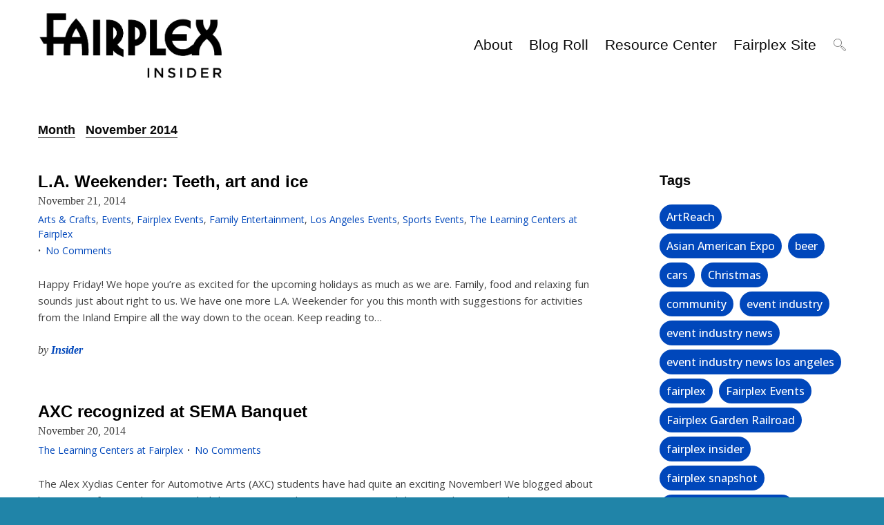

--- FILE ---
content_type: text/html; charset=UTF-8
request_url: https://blogs.fairplex.com/2014/11/
body_size: 16762
content:
<!DOCTYPE html>
<html lang="en-US">
<head>
<meta charset="UTF-8">
<meta http-equiv="X-UA-Compatible" content="IE=edge">
<meta name="viewport" content="width=device-width, initial-scale=1">
<link rel="profile" href="https://gmpg.org/xfn/11">
<link rel="preconnect" href="https://fonts.googleapis.com">
<link rel="preconnect" href="https://fonts.gstatic.com" crossorigin>
<link href="https://fonts.googleapis.com/css2?family=Open+Sans:ital,wght@0,300;0,400;0,500;0,600;0,700;0,800;1,300;1,400;1,500;1,600;1,700;1,800&display=swap" rel="stylesheet">	
<script async src="https://www.googletagmanager.com/gtag/js?id=UA-5323531-2"></script>
<script>
  window.dataLayer = window.dataLayer || [];
  function gtag(){dataLayer.push(arguments);}
  gtag('js', new Date());

  gtag('config', 'UA-5323531-2');
</script>
<meta name='robots' content='noindex, follow' />
	<style>img:is([sizes="auto" i], [sizes^="auto," i]) { contain-intrinsic-size: 3000px 1500px }</style>
	
	<!-- This site is optimized with the Yoast SEO plugin v25.7 - https://yoast.com/wordpress/plugins/seo/ -->
	<title>November 2014 | Fairplex Insider</title>
	<meta property="og:locale" content="en_US" />
	<meta property="og:type" content="website" />
	<meta property="og:title" content="November 2014 | Fairplex Insider" />
	<meta property="og:url" content="https://blogs.fairplex.com/2014/11/" />
	<meta property="og:site_name" content="Fairplex Insider" />
	<meta name="twitter:card" content="summary_large_image" />
	<meta name="twitter:site" content="@Fairplex" />
	<script type="application/ld+json" class="yoast-schema-graph">{"@context":"https://schema.org","@graph":[{"@type":"WebSite","@id":"https://blogs.fairplex.com/#website","url":"https://blogs.fairplex.com/","name":"Fairplex Insider","description":"Big Place Bigger Events","publisher":{"@id":"https://blogs.fairplex.com/#organization"},"potentialAction":[{"@type":"SearchAction","target":{"@type":"EntryPoint","urlTemplate":"https://blogs.fairplex.com/?s={search_term_string}"},"query-input":{"@type":"PropertyValueSpecification","valueRequired":true,"valueName":"search_term_string"}}],"inLanguage":"en-US"},{"@type":"Organization","@id":"https://blogs.fairplex.com/#organization","name":"Fairplex Insider","url":"https://blogs.fairplex.com/","logo":{"@type":"ImageObject","inLanguage":"en-US","@id":"https://blogs.fairplex.com/#/schema/logo/image/","url":"https://blogs.fairplex.com/wp-content/uploads/2018/05/cropped-Fairplex-Insider-Logo-1-2.png","contentUrl":"https://blogs.fairplex.com/wp-content/uploads/2018/05/cropped-Fairplex-Insider-Logo-1-2.png","width":649,"height":237,"caption":"Fairplex Insider"},"image":{"@id":"https://blogs.fairplex.com/#/schema/logo/image/"},"sameAs":["https://www.facebook.com/fairplex","https://x.com/Fairplex"]}]}</script>
	<!-- / Yoast SEO plugin. -->


<link rel='dns-prefetch' href='//fonts.googleapis.com' />
<link rel="alternate" type="application/rss+xml" title="Fairplex Insider &raquo; Feed" href="https://blogs.fairplex.com/feed/" />
<link rel="alternate" type="application/rss+xml" title="Fairplex Insider &raquo; Comments Feed" href="https://blogs.fairplex.com/comments/feed/" />
<script type="text/javascript">
/* <![CDATA[ */
window._wpemojiSettings = {"baseUrl":"https:\/\/s.w.org\/images\/core\/emoji\/16.0.1\/72x72\/","ext":".png","svgUrl":"https:\/\/s.w.org\/images\/core\/emoji\/16.0.1\/svg\/","svgExt":".svg","source":{"concatemoji":"https:\/\/blogs.fairplex.com\/wp-includes\/js\/wp-emoji-release.min.js?ver=6.8.2"}};
/*! This file is auto-generated */
!function(s,n){var o,i,e;function c(e){try{var t={supportTests:e,timestamp:(new Date).valueOf()};sessionStorage.setItem(o,JSON.stringify(t))}catch(e){}}function p(e,t,n){e.clearRect(0,0,e.canvas.width,e.canvas.height),e.fillText(t,0,0);var t=new Uint32Array(e.getImageData(0,0,e.canvas.width,e.canvas.height).data),a=(e.clearRect(0,0,e.canvas.width,e.canvas.height),e.fillText(n,0,0),new Uint32Array(e.getImageData(0,0,e.canvas.width,e.canvas.height).data));return t.every(function(e,t){return e===a[t]})}function u(e,t){e.clearRect(0,0,e.canvas.width,e.canvas.height),e.fillText(t,0,0);for(var n=e.getImageData(16,16,1,1),a=0;a<n.data.length;a++)if(0!==n.data[a])return!1;return!0}function f(e,t,n,a){switch(t){case"flag":return n(e,"\ud83c\udff3\ufe0f\u200d\u26a7\ufe0f","\ud83c\udff3\ufe0f\u200b\u26a7\ufe0f")?!1:!n(e,"\ud83c\udde8\ud83c\uddf6","\ud83c\udde8\u200b\ud83c\uddf6")&&!n(e,"\ud83c\udff4\udb40\udc67\udb40\udc62\udb40\udc65\udb40\udc6e\udb40\udc67\udb40\udc7f","\ud83c\udff4\u200b\udb40\udc67\u200b\udb40\udc62\u200b\udb40\udc65\u200b\udb40\udc6e\u200b\udb40\udc67\u200b\udb40\udc7f");case"emoji":return!a(e,"\ud83e\udedf")}return!1}function g(e,t,n,a){var r="undefined"!=typeof WorkerGlobalScope&&self instanceof WorkerGlobalScope?new OffscreenCanvas(300,150):s.createElement("canvas"),o=r.getContext("2d",{willReadFrequently:!0}),i=(o.textBaseline="top",o.font="600 32px Arial",{});return e.forEach(function(e){i[e]=t(o,e,n,a)}),i}function t(e){var t=s.createElement("script");t.src=e,t.defer=!0,s.head.appendChild(t)}"undefined"!=typeof Promise&&(o="wpEmojiSettingsSupports",i=["flag","emoji"],n.supports={everything:!0,everythingExceptFlag:!0},e=new Promise(function(e){s.addEventListener("DOMContentLoaded",e,{once:!0})}),new Promise(function(t){var n=function(){try{var e=JSON.parse(sessionStorage.getItem(o));if("object"==typeof e&&"number"==typeof e.timestamp&&(new Date).valueOf()<e.timestamp+604800&&"object"==typeof e.supportTests)return e.supportTests}catch(e){}return null}();if(!n){if("undefined"!=typeof Worker&&"undefined"!=typeof OffscreenCanvas&&"undefined"!=typeof URL&&URL.createObjectURL&&"undefined"!=typeof Blob)try{var e="postMessage("+g.toString()+"("+[JSON.stringify(i),f.toString(),p.toString(),u.toString()].join(",")+"));",a=new Blob([e],{type:"text/javascript"}),r=new Worker(URL.createObjectURL(a),{name:"wpTestEmojiSupports"});return void(r.onmessage=function(e){c(n=e.data),r.terminate(),t(n)})}catch(e){}c(n=g(i,f,p,u))}t(n)}).then(function(e){for(var t in e)n.supports[t]=e[t],n.supports.everything=n.supports.everything&&n.supports[t],"flag"!==t&&(n.supports.everythingExceptFlag=n.supports.everythingExceptFlag&&n.supports[t]);n.supports.everythingExceptFlag=n.supports.everythingExceptFlag&&!n.supports.flag,n.DOMReady=!1,n.readyCallback=function(){n.DOMReady=!0}}).then(function(){return e}).then(function(){var e;n.supports.everything||(n.readyCallback(),(e=n.source||{}).concatemoji?t(e.concatemoji):e.wpemoji&&e.twemoji&&(t(e.twemoji),t(e.wpemoji)))}))}((window,document),window._wpemojiSettings);
/* ]]> */
</script>
<style id='wp-emoji-styles-inline-css' type='text/css'>

	img.wp-smiley, img.emoji {
		display: inline !important;
		border: none !important;
		box-shadow: none !important;
		height: 1em !important;
		width: 1em !important;
		margin: 0 0.07em !important;
		vertical-align: -0.1em !important;
		background: none !important;
		padding: 0 !important;
	}
</style>
<link rel='stylesheet' id='wp-block-library-css' href='https://blogs.fairplex.com/wp-includes/css/dist/block-library/style.min.css?ver=6.8.2' type='text/css' media='all' />
<style id='classic-theme-styles-inline-css' type='text/css'>
/*! This file is auto-generated */
.wp-block-button__link{color:#fff;background-color:#32373c;border-radius:9999px;box-shadow:none;text-decoration:none;padding:calc(.667em + 2px) calc(1.333em + 2px);font-size:1.125em}.wp-block-file__button{background:#32373c;color:#fff;text-decoration:none}
</style>
<style id='global-styles-inline-css' type='text/css'>
:root{--wp--preset--aspect-ratio--square: 1;--wp--preset--aspect-ratio--4-3: 4/3;--wp--preset--aspect-ratio--3-4: 3/4;--wp--preset--aspect-ratio--3-2: 3/2;--wp--preset--aspect-ratio--2-3: 2/3;--wp--preset--aspect-ratio--16-9: 16/9;--wp--preset--aspect-ratio--9-16: 9/16;--wp--preset--color--black: #000000;--wp--preset--color--cyan-bluish-gray: #abb8c3;--wp--preset--color--white: #ffffff;--wp--preset--color--pale-pink: #f78da7;--wp--preset--color--vivid-red: #cf2e2e;--wp--preset--color--luminous-vivid-orange: #ff6900;--wp--preset--color--luminous-vivid-amber: #fcb900;--wp--preset--color--light-green-cyan: #7bdcb5;--wp--preset--color--vivid-green-cyan: #00d084;--wp--preset--color--pale-cyan-blue: #8ed1fc;--wp--preset--color--vivid-cyan-blue: #0693e3;--wp--preset--color--vivid-purple: #9b51e0;--wp--preset--gradient--vivid-cyan-blue-to-vivid-purple: linear-gradient(135deg,rgba(6,147,227,1) 0%,rgb(155,81,224) 100%);--wp--preset--gradient--light-green-cyan-to-vivid-green-cyan: linear-gradient(135deg,rgb(122,220,180) 0%,rgb(0,208,130) 100%);--wp--preset--gradient--luminous-vivid-amber-to-luminous-vivid-orange: linear-gradient(135deg,rgba(252,185,0,1) 0%,rgba(255,105,0,1) 100%);--wp--preset--gradient--luminous-vivid-orange-to-vivid-red: linear-gradient(135deg,rgba(255,105,0,1) 0%,rgb(207,46,46) 100%);--wp--preset--gradient--very-light-gray-to-cyan-bluish-gray: linear-gradient(135deg,rgb(238,238,238) 0%,rgb(169,184,195) 100%);--wp--preset--gradient--cool-to-warm-spectrum: linear-gradient(135deg,rgb(74,234,220) 0%,rgb(151,120,209) 20%,rgb(207,42,186) 40%,rgb(238,44,130) 60%,rgb(251,105,98) 80%,rgb(254,248,76) 100%);--wp--preset--gradient--blush-light-purple: linear-gradient(135deg,rgb(255,206,236) 0%,rgb(152,150,240) 100%);--wp--preset--gradient--blush-bordeaux: linear-gradient(135deg,rgb(254,205,165) 0%,rgb(254,45,45) 50%,rgb(107,0,62) 100%);--wp--preset--gradient--luminous-dusk: linear-gradient(135deg,rgb(255,203,112) 0%,rgb(199,81,192) 50%,rgb(65,88,208) 100%);--wp--preset--gradient--pale-ocean: linear-gradient(135deg,rgb(255,245,203) 0%,rgb(182,227,212) 50%,rgb(51,167,181) 100%);--wp--preset--gradient--electric-grass: linear-gradient(135deg,rgb(202,248,128) 0%,rgb(113,206,126) 100%);--wp--preset--gradient--midnight: linear-gradient(135deg,rgb(2,3,129) 0%,rgb(40,116,252) 100%);--wp--preset--font-size--small: 13px;--wp--preset--font-size--medium: 20px;--wp--preset--font-size--large: 36px;--wp--preset--font-size--x-large: 42px;--wp--preset--spacing--20: 0.44rem;--wp--preset--spacing--30: 0.67rem;--wp--preset--spacing--40: 1rem;--wp--preset--spacing--50: 1.5rem;--wp--preset--spacing--60: 2.25rem;--wp--preset--spacing--70: 3.38rem;--wp--preset--spacing--80: 5.06rem;--wp--preset--shadow--natural: 6px 6px 9px rgba(0, 0, 0, 0.2);--wp--preset--shadow--deep: 12px 12px 50px rgba(0, 0, 0, 0.4);--wp--preset--shadow--sharp: 6px 6px 0px rgba(0, 0, 0, 0.2);--wp--preset--shadow--outlined: 6px 6px 0px -3px rgba(255, 255, 255, 1), 6px 6px rgba(0, 0, 0, 1);--wp--preset--shadow--crisp: 6px 6px 0px rgba(0, 0, 0, 1);}:where(.is-layout-flex){gap: 0.5em;}:where(.is-layout-grid){gap: 0.5em;}body .is-layout-flex{display: flex;}.is-layout-flex{flex-wrap: wrap;align-items: center;}.is-layout-flex > :is(*, div){margin: 0;}body .is-layout-grid{display: grid;}.is-layout-grid > :is(*, div){margin: 0;}:where(.wp-block-columns.is-layout-flex){gap: 2em;}:where(.wp-block-columns.is-layout-grid){gap: 2em;}:where(.wp-block-post-template.is-layout-flex){gap: 1.25em;}:where(.wp-block-post-template.is-layout-grid){gap: 1.25em;}.has-black-color{color: var(--wp--preset--color--black) !important;}.has-cyan-bluish-gray-color{color: var(--wp--preset--color--cyan-bluish-gray) !important;}.has-white-color{color: var(--wp--preset--color--white) !important;}.has-pale-pink-color{color: var(--wp--preset--color--pale-pink) !important;}.has-vivid-red-color{color: var(--wp--preset--color--vivid-red) !important;}.has-luminous-vivid-orange-color{color: var(--wp--preset--color--luminous-vivid-orange) !important;}.has-luminous-vivid-amber-color{color: var(--wp--preset--color--luminous-vivid-amber) !important;}.has-light-green-cyan-color{color: var(--wp--preset--color--light-green-cyan) !important;}.has-vivid-green-cyan-color{color: var(--wp--preset--color--vivid-green-cyan) !important;}.has-pale-cyan-blue-color{color: var(--wp--preset--color--pale-cyan-blue) !important;}.has-vivid-cyan-blue-color{color: var(--wp--preset--color--vivid-cyan-blue) !important;}.has-vivid-purple-color{color: var(--wp--preset--color--vivid-purple) !important;}.has-black-background-color{background-color: var(--wp--preset--color--black) !important;}.has-cyan-bluish-gray-background-color{background-color: var(--wp--preset--color--cyan-bluish-gray) !important;}.has-white-background-color{background-color: var(--wp--preset--color--white) !important;}.has-pale-pink-background-color{background-color: var(--wp--preset--color--pale-pink) !important;}.has-vivid-red-background-color{background-color: var(--wp--preset--color--vivid-red) !important;}.has-luminous-vivid-orange-background-color{background-color: var(--wp--preset--color--luminous-vivid-orange) !important;}.has-luminous-vivid-amber-background-color{background-color: var(--wp--preset--color--luminous-vivid-amber) !important;}.has-light-green-cyan-background-color{background-color: var(--wp--preset--color--light-green-cyan) !important;}.has-vivid-green-cyan-background-color{background-color: var(--wp--preset--color--vivid-green-cyan) !important;}.has-pale-cyan-blue-background-color{background-color: var(--wp--preset--color--pale-cyan-blue) !important;}.has-vivid-cyan-blue-background-color{background-color: var(--wp--preset--color--vivid-cyan-blue) !important;}.has-vivid-purple-background-color{background-color: var(--wp--preset--color--vivid-purple) !important;}.has-black-border-color{border-color: var(--wp--preset--color--black) !important;}.has-cyan-bluish-gray-border-color{border-color: var(--wp--preset--color--cyan-bluish-gray) !important;}.has-white-border-color{border-color: var(--wp--preset--color--white) !important;}.has-pale-pink-border-color{border-color: var(--wp--preset--color--pale-pink) !important;}.has-vivid-red-border-color{border-color: var(--wp--preset--color--vivid-red) !important;}.has-luminous-vivid-orange-border-color{border-color: var(--wp--preset--color--luminous-vivid-orange) !important;}.has-luminous-vivid-amber-border-color{border-color: var(--wp--preset--color--luminous-vivid-amber) !important;}.has-light-green-cyan-border-color{border-color: var(--wp--preset--color--light-green-cyan) !important;}.has-vivid-green-cyan-border-color{border-color: var(--wp--preset--color--vivid-green-cyan) !important;}.has-pale-cyan-blue-border-color{border-color: var(--wp--preset--color--pale-cyan-blue) !important;}.has-vivid-cyan-blue-border-color{border-color: var(--wp--preset--color--vivid-cyan-blue) !important;}.has-vivid-purple-border-color{border-color: var(--wp--preset--color--vivid-purple) !important;}.has-vivid-cyan-blue-to-vivid-purple-gradient-background{background: var(--wp--preset--gradient--vivid-cyan-blue-to-vivid-purple) !important;}.has-light-green-cyan-to-vivid-green-cyan-gradient-background{background: var(--wp--preset--gradient--light-green-cyan-to-vivid-green-cyan) !important;}.has-luminous-vivid-amber-to-luminous-vivid-orange-gradient-background{background: var(--wp--preset--gradient--luminous-vivid-amber-to-luminous-vivid-orange) !important;}.has-luminous-vivid-orange-to-vivid-red-gradient-background{background: var(--wp--preset--gradient--luminous-vivid-orange-to-vivid-red) !important;}.has-very-light-gray-to-cyan-bluish-gray-gradient-background{background: var(--wp--preset--gradient--very-light-gray-to-cyan-bluish-gray) !important;}.has-cool-to-warm-spectrum-gradient-background{background: var(--wp--preset--gradient--cool-to-warm-spectrum) !important;}.has-blush-light-purple-gradient-background{background: var(--wp--preset--gradient--blush-light-purple) !important;}.has-blush-bordeaux-gradient-background{background: var(--wp--preset--gradient--blush-bordeaux) !important;}.has-luminous-dusk-gradient-background{background: var(--wp--preset--gradient--luminous-dusk) !important;}.has-pale-ocean-gradient-background{background: var(--wp--preset--gradient--pale-ocean) !important;}.has-electric-grass-gradient-background{background: var(--wp--preset--gradient--electric-grass) !important;}.has-midnight-gradient-background{background: var(--wp--preset--gradient--midnight) !important;}.has-small-font-size{font-size: var(--wp--preset--font-size--small) !important;}.has-medium-font-size{font-size: var(--wp--preset--font-size--medium) !important;}.has-large-font-size{font-size: var(--wp--preset--font-size--large) !important;}.has-x-large-font-size{font-size: var(--wp--preset--font-size--x-large) !important;}
:where(.wp-block-post-template.is-layout-flex){gap: 1.25em;}:where(.wp-block-post-template.is-layout-grid){gap: 1.25em;}
:where(.wp-block-columns.is-layout-flex){gap: 2em;}:where(.wp-block-columns.is-layout-grid){gap: 2em;}
:root :where(.wp-block-pullquote){font-size: 1.5em;line-height: 1.6;}
</style>
<link rel='stylesheet' id='widgetsbundle-bundle-css' href='https://blogs.fairplex.com/wp-content/plugins/widgets-bundle/assets/css/front.css?ver=2.0.5' type='text/css' media='all' />
<link rel='stylesheet' id='moscow-fonts-css' href='//fonts.googleapis.com/css?family=Heebo%3A400%2C500%2C700%7CLora%3A400%2C400i%2C700%2C700i%26subset%3Dlatin-ext&#038;ver=6.8.2' type='text/css' media='all' />
<link rel='stylesheet' id='moscow-animate-css' href='https://blogs.fairplex.com/wp-content/themes/moscow/framework/css/animate.css?ver=6.8.2' type='text/css' media='all' />
<link rel='stylesheet' id='moscow-style-css' href='https://blogs.fairplex.com/wp-content/themes/moscow/style.css?ver=6.8.2' type='text/css' media='all' />
<script type="text/javascript" src="https://blogs.fairplex.com/wp-includes/js/jquery/jquery.min.js?ver=3.7.1" id="jquery-core-js"></script>
<script type="text/javascript" src="https://blogs.fairplex.com/wp-includes/js/jquery/jquery-migrate.min.js?ver=3.4.1" id="jquery-migrate-js"></script>
<link rel="https://api.w.org/" href="https://blogs.fairplex.com/wp-json/" /><link rel="EditURI" type="application/rsd+xml" title="RSD" href="https://blogs.fairplex.com/xmlrpc.php?rsd" />
<meta name="generator" content="WordPress 6.8.2" />
<style>.header{position:fixed;width:100%;}.main-content{padding-top: 130px;}.header-shrink{padding:15px 0;box-shadow:2px 0 18px 2px rgba(0,0,0,0.10);}</style>
<style type="text/css">.recentcomments a{display:inline !important;padding:0 !important;margin:0 !important;}</style><style type="text/css" id="custom-background-css">
body.custom-background { background-color: #2084a8; }
</style>
	<link rel="icon" href="https://blogs.fairplex.com/wp-content/uploads/2021/09/favicon.ico" sizes="32x32" />
<link rel="icon" href="https://blogs.fairplex.com/wp-content/uploads/2021/09/favicon.ico" sizes="192x192" />
<link rel="apple-touch-icon" href="https://blogs.fairplex.com/wp-content/uploads/2021/09/favicon.ico" />
<meta name="msapplication-TileImage" content="https://blogs.fairplex.com/wp-content/uploads/2021/09/favicon.ico" />
		<style type="text/css" id="wp-custom-css">
			/**Insider**/
      /**Blue color for certain elements **/
      header h2.entry-title span a{
        color: #000;
      }
      .post-pagination span.current,
      .footer-list-link a{
        color: #0047BB;
      }
      /**Red color for certain elements **/
      .entry-meta .post-categories p a,
      .entry-meta .post-comments p a,
      .entry-footer .post-author p a,
      #recent-posts-2 li a,
      #categories-2 li a{
        color: #0047BB;
      }
      /**Font size on homepage for p tags **/
      .entry-content p{
        font-size: 16px;
      }
      .body-link{
        color: #3584A8;
        font-weight: bold;
      }

      /**Social Media Icons**/
      .icon {
        font-size: 40px;
        color: #0047BB;
      }

      /**Hide this, it contains created by stuff**/
      .site-info{
        display: none;
      }
      /**Move To Top Link**/
      .as-move-top a{
        background: #0047BB;
      }
      /**Button for Send **/
      input[type="button"], 
      input[type="submit"], 
      .as-button{
        background: #0047BB;
      }
      /**Padding above links in footer**/
      .site-footer .footer-widgets{
        padding-top: 40px;
      }

      /**Footer centering **/
      #as_wb_social-3,
      #custom_html-3,
      #custom_html-5{
        text-align: center;
      }

      .widget li.footer-list-link {
        line-height: 1.5;
      }

      .navigation-menu>li>a:before, .site-title a:before, .entry-title span a:before, .copyright a:before, .social-links a:before {
        content: "";
        position: absolute;
        background: #0047BB;
        z-index: -1;
        bottom: -2px;
        left: 0;
        width: 100{13e0898fe91ab02b80dd55b375775209b289a6340ed758532b2434d5d9d0e62c};
        height: 30{13e0898fe91ab02b80dd55b375775209b289a6340ed758532b2434d5d9d0e62c};
        transform: scale3d(0,1,1);
        transform-origin: 0{13e0898fe91ab02b80dd55b375775209b289a6340ed758532b2434d5d9d0e62c} 30{13e0898fe91ab02b80dd55b375775209b289a6340ed758532b2434d5d9d0e62c};
        transition: transform 0.5s;
        transition-timing-function: cubic-bezier(0.2,1,0.3,1);
      }


      @media screen and (min-width: 0) and (max-width: 475px){
        #as_wb_social-3{
          display: none;
        }
      }
      

      /**Insider**/
      .main-content-wrapper{
        margin-top: 40px;
      }
      .header-right, 
      .site-title{
        height: 80px;
      }
      .site-title img{
        max-height: 115px;
        margin-top: 0px;
      }
      .header{
        padding:25px 0;
      }


      .footer-container{
        text-align: center;
      }

      .legal-text{
        font-size: 12px;
        line-height: 11px;
      }

      .address{
        font-weight: bold;
      }
      .copyright-info{
        margin-bottom: 0;
      }

      .site-footer .footer-widgets{
        padding-top: 20px;
      }

      .widget_tag_cloud .tagcloud a, 
      .widget_product_tag_cloud .tagcloud a{
        background: #0047BB;
      }		</style>
		</head>
<body data-rsssl=1 class="archive date custom-background wp-custom-logo wp-theme-moscow layout-normal group-blog blog-square post-classic">
	<div class="as-body-wrapper">
				
<header class="header">
	<div class="row">
		<div class="medium-3 small-6 column">
			<div class="site-title">
				<a href="https://blogs.fairplex.com/" class="custom-logo-link" rel="home"><img width="649" height="237" src="https://blogs.fairplex.com/wp-content/uploads/2018/05/cropped-Fairplex-Insider-Logo-1-2.png" class="custom-logo" alt="Fairplex Insider" decoding="async" fetchpriority="high" srcset="https://blogs.fairplex.com/wp-content/uploads/2018/05/cropped-Fairplex-Insider-Logo-1-2.png 649w, https://blogs.fairplex.com/wp-content/uploads/2018/05/cropped-Fairplex-Insider-Logo-1-2-300x110.png 300w" sizes="(max-width: 649px) 100vw, 649px" /></a>			</div><!-- .site-title -->
		</div><!-- .medium-3 -->

		<div class="medium-9 small-6 column">
			<div class="header-right">
				<div class="site-navigation">
					<div class="menu-main-container"><ul id="menu-main" class="navigation-menu"><li id="menu-item-8807" class="menu-item menu-item-type-post_type menu-item-object-page menu-item-8807"><a href="https://blogs.fairplex.com/about/">About</a></li>
<li id="menu-item-8808" class="menu-item menu-item-type-post_type menu-item-object-page menu-item-8808"><a href="https://blogs.fairplex.com/blog-roll/">Blog Roll</a></li>
<li id="menu-item-8809" class="menu-item menu-item-type-post_type menu-item-object-page menu-item-8809"><a href="https://blogs.fairplex.com/resource-center/resource-center-main-page/">Resource Center</a></li>
<li id="menu-item-8798" class="menu-item menu-item-type-custom menu-item-object-custom menu-item-8798"><a href="https://fairplex.com">Fairplex Site</a></li>
</ul></div>				</div><!-- .site-navigation -->

				<a href="javascript:;" class="trigger-menu">
					<span></span>
				</a><!-- .trigger-menu -->

				<div class="header-triggers"><a href="javascript:;" class="trigger-search"><svg xmlns="http://www.w3.org/2000/svg" viewBox="0 0 64 64" enable-background="new 0 0 64 64"><g fill="none" stroke="#101010" stroke-width="2" stroke-miterlimit="10"><circle cx="21" cy="21" r="20"/><path d="m35 35l6 6"/><path transform="matrix(-.7071.7071-.7071-.7071 121.92 50.5)" d="m46.26 37.06h8.485v26.87h-8.485z"/></g></svg></a><!-- .trigger-search --></div><!-- .header-triggers -->			</div><!-- .header-right -->
		</div><!-- .medium-9 -->
	</div><!-- .row -->

	<div class="row column">
		<div class="mobile-content"></div><!-- .mobile-content -->
	</div><!-- .row -->
</header><!-- .header -->

<div id="content" class="main-content">
	<div class="main-content-wrapper">
		
<div class="row column">
	</div><!-- .row -->
	<div class="row column">
		<div class="archive-title">
			<h1><span>Month</span><span>November 2014</span></h1>
					</div><!-- .archive-title -->
	</div><!-- .row -->


		<div class="row column">
			
						<div class="row">
							<div id="primary" class="content-area large-9 column main-left">

			<div class="posts-wrapper">
<article id="post-4899" class="post-4899 post type-post status-publish format-standard hentry category-arts-crafts category-events-2 category-fairplex-events category-family-entertainment category-los-angeles-events category-sports-events category-the-learning-centers-at-fairplex tag-artists-for-arts-sake tag-la-weekender tag-learning-centers-at-fairplex tag-los-angeles-weekend-events tag-queen-mary-chill">
	 
<div class="square-post">
	
	<div class="list-section" style="display: block !important; width: 100% !important">
		<div class="list-section-wrapper">
			<header class="entry-header">
				<h2 class="entry-title"><span><a href="https://blogs.fairplex.com/2014/11/21/l-a-weekender-teeth-art-and-ice/" rel="bookmark">L.A. Weekender: Teeth, art and ice</a></span></h2>				<div>
				November 21, 2014				</div>
				<div class="entry-meta">
					<div class="post-categories"><p><a href="https://blogs.fairplex.com/category/arts-crafts/" rel="category tag">Arts &amp; Crafts</a>, <a href="https://blogs.fairplex.com/category/events-2/" rel="category tag">Events</a>, <a href="https://blogs.fairplex.com/category/fairplex-events/" rel="category tag">Fairplex Events</a>, <a href="https://blogs.fairplex.com/category/family-entertainment/" rel="category tag">Family Entertainment</a>, <a href="https://blogs.fairplex.com/category/los-angeles-events/" rel="category tag">Los Angeles Events</a>, <a href="https://blogs.fairplex.com/category/sports-events/" rel="category tag">Sports Events</a>, <a href="https://blogs.fairplex.com/category/the-learning-centers-at-fairplex/" rel="category tag">The Learning Centers at Fairplex</a></p></div><!-- .post-categories --><div class="post-comments"><p><a href="https://blogs.fairplex.com/2014/11/21/l-a-weekender-teeth-art-and-ice/#respond">No Comments</a></p></div><!-- .post-comments -->				</div><!-- .entry-meta -->
			</header><!-- .entry-header -->

			<div class="entry-content">
				<p>Happy Friday! We hope you&#8217;re as excited for the upcoming holidays as much as we are. Family, food and relaxing fun sounds just about right to us. We have one more L.A. Weekender for you this month with suggestions for activities from the Inland Empire all the way down to the ocean. Keep reading to&hellip;</p>
			</div><!-- .entry-content -->

			<footer class="entry-footer">
				<div class="post-author"><p><span>by</span> <a href="https://blogs.fairplex.com/author/insider/">Insider</a></p></div><!-- .post-author -->			</footer><!-- .entry-footer -->
		</div><!-- .list-section-wrapper -->
	</div><!-- .list-section -->
</div><!-- .square-post --></article><!-- #post-## -->
<article id="post-4894" class="post-4894 post type-post status-publish format-standard hentry category-the-learning-centers-at-fairplex tag-alex-xydias-center-for-automotive-arts tag-learning-centers-at-fairplex tag-sema-chairmans-service-award">
	 
<div class="square-post">
	
	<div class="list-section" style="display: block !important; width: 100% !important">
		<div class="list-section-wrapper">
			<header class="entry-header">
				<h2 class="entry-title"><span><a href="https://blogs.fairplex.com/2014/11/20/axc-recognized-at-sema-banquet/" rel="bookmark">AXC recognized at SEMA Banquet</a></span></h2>				<div>
				November 20, 2014				</div>
				<div class="entry-meta">
					<div class="post-categories"><p><a href="https://blogs.fairplex.com/category/the-learning-centers-at-fairplex/" rel="category tag">The Learning Centers at Fairplex</a></p></div><!-- .post-categories --><div class="post-comments"><p><a href="https://blogs.fairplex.com/2014/11/20/axc-recognized-at-sema-banquet/#respond">No Comments</a></p></div><!-- .post-comments -->				</div><!-- .entry-meta -->
			</header><!-- .entry-header -->

			<div class="entry-content">
				<p>The Alex Xydias Center for Automotive Arts (AXC) students have had quite an exciting November! We blogged about how some of our students attended the 2014 SEMA Show in Las Vegas and their contributions to the SEMA Cares auction. They wrapped up their week in Vegas at the annual SEMA Show Industry Awards banquet where&hellip;</p>
			</div><!-- .entry-content -->

			<footer class="entry-footer">
				<div class="post-author"><p><span>by</span> <a href="https://blogs.fairplex.com/author/insider/">Insider</a></p></div><!-- .post-author -->			</footer><!-- .entry-footer -->
		</div><!-- .list-section-wrapper -->
	</div><!-- .list-section -->
</div><!-- .square-post --></article><!-- #post-## -->
<article id="post-4887" class="post-4887 post type-post status-publish format-standard hentry category-food tag-farm-fresh-thanksgiving tag-mckinleys-grille tag-the-farm-at-fairplex tag-urban-farming">
	 
<div class="square-post">
	
	<div class="list-section" style="display: block !important; width: 100% !important">
		<div class="list-section-wrapper">
			<header class="entry-header">
				<h2 class="entry-title"><span><a href="https://blogs.fairplex.com/2014/11/18/a-farm-fresh-thanksgiving-at-mckinleys-grille/" rel="bookmark">A farm-fresh Thanksgiving at McKinley&#8217;s Grille</a></span></h2>				<div>
				November 18, 2014				</div>
				<div class="entry-meta">
					<div class="post-categories"><p><a href="https://blogs.fairplex.com/category/food/" rel="category tag">Food</a></p></div><!-- .post-categories --><div class="post-comments"><p><a href="https://blogs.fairplex.com/2014/11/18/a-farm-fresh-thanksgiving-at-mckinleys-grille/#respond">No Comments</a></p></div><!-- .post-comments -->				</div><!-- .entry-meta -->
			</header><!-- .entry-header -->

			<div class="entry-content">
				<p>McKinley&#8217;s Grille is whipping up a delicious feast for Thanksgiving dinner. We can&#8217;t wait for the smells of roasted turkey, candied yams and house baked pumpkin pie to come wafting through the air. www.mckinleysgrille.com Many of our dishes will be made with ingredients selected fresh from our Farm! With the new expansion we are able&hellip;</p>
			</div><!-- .entry-content -->

			<footer class="entry-footer">
				<div class="post-author"><p><span>by</span> <a href="https://blogs.fairplex.com/author/insider/">Insider</a></p></div><!-- .post-author -->			</footer><!-- .entry-footer -->
		</div><!-- .list-section-wrapper -->
	</div><!-- .list-section -->
</div><!-- .square-post --></article><!-- #post-## -->
<article id="post-4884" class="post-4884 post type-post status-publish format-standard hentry category-extreme-sports category-fairplex-events category-los-angeles-events category-nhra tag-auto-club-nhra-finals tag-erica-enders-stevens tag-mello-yello-drag-racing-series">
	 
<div class="square-post">
	
	<div class="list-section" style="display: block !important; width: 100% !important">
		<div class="list-section-wrapper">
			<header class="entry-header">
				<h2 class="entry-title"><span><a href="https://blogs.fairplex.com/2014/11/17/fairplex-weekend-recap-nhra-finals/" rel="bookmark">Fairplex Weekend Recap: NHRA Finals</a></span></h2>				<div>
				November 17, 2014				</div>
				<div class="entry-meta">
					<div class="post-categories"><p><a href="https://blogs.fairplex.com/category/extreme-sports/" rel="category tag">extreme sports</a>, <a href="https://blogs.fairplex.com/category/fairplex-events/" rel="category tag">Fairplex Events</a>, <a href="https://blogs.fairplex.com/category/los-angeles-events/" rel="category tag">Los Angeles Events</a>, <a href="https://blogs.fairplex.com/category/nhra/" rel="category tag">NHRA</a></p></div><!-- .post-categories --><div class="post-comments"><p><a href="https://blogs.fairplex.com/2014/11/17/fairplex-weekend-recap-nhra-finals/#respond">No Comments</a></p></div><!-- .post-comments -->				</div><!-- .entry-meta -->
			</header><!-- .entry-header -->

			<div class="entry-content">
				<p>Drag racing history was made this weekend at Fairplex as Erica Enders-Stevens became the first woman to win an NHRA Pro Stock world championship title in the final round of the Auto Club NHRA Finals. Photo taken from NHRA Facebook page  This weekend&#8217;s race marked Enders-Stevens&#8217; sixth victory of the season. She joins her heroes&hellip;</p>
			</div><!-- .entry-content -->

			<footer class="entry-footer">
				<div class="post-author"><p><span>by</span> <a href="https://blogs.fairplex.com/author/insider/">Insider</a></p></div><!-- .post-author -->			</footer><!-- .entry-footer -->
		</div><!-- .list-section-wrapper -->
	</div><!-- .list-section -->
</div><!-- .square-post --></article><!-- #post-## -->
<article id="post-4880" class="post-4880 post type-post status-publish format-standard hentry category-the-learning-centers-at-fairplex tag-givingtuesday tag-unselfie tag-giving-tuesday tag-junior-fair-board tag-learning-centers-at-fairplex">
	 
<div class="square-post">
	
	<div class="list-section" style="display: block !important; width: 100% !important">
		<div class="list-section-wrapper">
			<header class="entry-header">
				<h2 class="entry-title"><span><a href="https://blogs.fairplex.com/2014/11/17/jfb-supports-givingtuesday/" rel="bookmark">JFB supports #GivingTuesday</a></span></h2>				<div>
				November 17, 2014				</div>
				<div class="entry-meta">
					<div class="post-categories"><p><a href="https://blogs.fairplex.com/category/the-learning-centers-at-fairplex/" rel="category tag">The Learning Centers at Fairplex</a></p></div><!-- .post-categories --><div class="post-comments"><p><a href="https://blogs.fairplex.com/2014/11/17/jfb-supports-givingtuesday/#respond">No Comments</a></p></div><!-- .post-comments -->				</div><!-- .entry-meta -->
			</header><!-- .entry-header -->

			<div class="entry-content">
				<p>A few weeks ago we shared a little about the National Day of Giving, or #GivingTuesday as the movement is being called on social media. After the consumerism mania of Black Friday and Cyber Monday, #GivingTuesday encourages you to give back to your favorite charities and causes, celebrating generosity around the world. Our Junior Fair&hellip;</p>
			</div><!-- .entry-content -->

			<footer class="entry-footer">
				<div class="post-author"><p><span>by</span> <a href="https://blogs.fairplex.com/author/insider/">Insider</a></p></div><!-- .post-author -->			</footer><!-- .entry-footer -->
		</div><!-- .list-section-wrapper -->
	</div><!-- .list-section -->
</div><!-- .square-post --></article><!-- #post-## -->
<article id="post-4876" class="post-4876 post type-post status-publish format-standard hentry category-arts-crafts category-the-learning-centers-at-fairplex tag-millard-sheets-art-center">
	 
<div class="square-post">
	
	<div class="list-section" style="display: block !important; width: 100% !important">
		<div class="list-section-wrapper">
			<header class="entry-header">
				<h2 class="entry-title"><span><a href="https://blogs.fairplex.com/2014/11/14/the-making-of-a-mural/" rel="bookmark">The making of a mural</a></span></h2>				<div>
				November 14, 2014				</div>
				<div class="entry-meta">
					<div class="post-categories"><p><a href="https://blogs.fairplex.com/category/arts-crafts/" rel="category tag">Arts &amp; Crafts</a>, <a href="https://blogs.fairplex.com/category/the-learning-centers-at-fairplex/" rel="category tag">The Learning Centers at Fairplex</a></p></div><!-- .post-categories --><div class="post-comments"><p><a href="https://blogs.fairplex.com/2014/11/14/the-making-of-a-mural/#respond">No Comments</a></p></div><!-- .post-comments -->				</div><!-- .entry-meta -->
			</header><!-- .entry-header -->

			<div class="entry-content">
				<p>The first annual fundraising Artists for Art&#8217;s Sake exhibition is opening tomorrow night and if this mural is any indication, we are in for a visual treat. Volunteers come together to build a mural that will welcome guests through the doors of Millard Sheets Art Center and into the exhibition. Thousands of tiles, 30 pairs&hellip;</p>
			</div><!-- .entry-content -->

			<footer class="entry-footer">
				<div class="post-author"><p><span>by</span> <a href="https://blogs.fairplex.com/author/insider/">Insider</a></p></div><!-- .post-author -->			</footer><!-- .entry-footer -->
		</div><!-- .list-section-wrapper -->
	</div><!-- .list-section -->
</div><!-- .square-post --></article><!-- #post-## -->
<article id="post-4871" class="post-4871 post type-post status-publish format-standard hentry category-events-2 category-extreme-sports category-fairplex-events category-family-entertainment category-los-angeles-events category-nhra category-sports-events category-the-learning-centers-at-fairplex tag-50th-annual-auto-club-raceway-nhra-finals tag-fairplex-events tag-la-weekender tag-victoria-gardens-santas-arrival">
	 
<div class="square-post">
	
	<div class="list-section" style="display: block !important; width: 100% !important">
		<div class="list-section-wrapper">
			<header class="entry-header">
				<h2 class="entry-title"><span><a href="https://blogs.fairplex.com/2014/11/14/l-a-weekender-keeping-it-local/" rel="bookmark">L.A. Weekender: Keeping it local</a></span></h2>				<div>
				November 14, 2014				</div>
				<div class="entry-meta">
					<div class="post-categories"><p><a href="https://blogs.fairplex.com/category/events-2/" rel="category tag">Events</a>, <a href="https://blogs.fairplex.com/category/extreme-sports/" rel="category tag">extreme sports</a>, <a href="https://blogs.fairplex.com/category/fairplex-events/" rel="category tag">Fairplex Events</a>, <a href="https://blogs.fairplex.com/category/family-entertainment/" rel="category tag">Family Entertainment</a>, <a href="https://blogs.fairplex.com/category/los-angeles-events/" rel="category tag">Los Angeles Events</a>, <a href="https://blogs.fairplex.com/category/nhra/" rel="category tag">NHRA</a>, <a href="https://blogs.fairplex.com/category/sports-events/" rel="category tag">Sports Events</a>, <a href="https://blogs.fairplex.com/category/the-learning-centers-at-fairplex/" rel="category tag">The Learning Centers at Fairplex</a></p></div><!-- .post-categories --><div class="post-comments"><p><a href="https://blogs.fairplex.com/2014/11/14/l-a-weekender-keeping-it-local/#respond">No Comments</a></p></div><!-- .post-comments -->				</div><!-- .entry-meta -->
			</header><!-- .entry-header -->

			<div class="entry-content">
				<p>We enjoyed the peace and quiet at Fairplex last weekend, but things are revving up again this weekend with the NHRA Finals and a brand new art show. We decided to keep this L.A. Weekender local, celebrating the events and happenings in our IE community. Keep reading to see what&#8217;s happening: Photo taken from the&hellip;</p>
			</div><!-- .entry-content -->

			<footer class="entry-footer">
				<div class="post-author"><p><span>by</span> <a href="https://blogs.fairplex.com/author/insider/">Insider</a></p></div><!-- .post-author -->			</footer><!-- .entry-footer -->
		</div><!-- .list-section-wrapper -->
	</div><!-- .list-section -->
</div><!-- .square-post --></article><!-- #post-## -->
<article id="post-4861" class="post-4861 post type-post status-publish format-standard hentry category-events-2 category-the-learning-centers-at-fairplex tag-alex-xydias-center-for-automotive-arts tag-sema-cares-jeep-wrangler tag-sema-show-2014 tag-the-learning-centers-at-fairplex-2">
	 
<div class="square-post">
	
	<div class="list-section" style="display: block !important; width: 100% !important">
		<div class="list-section-wrapper">
			<header class="entry-header">
				<h2 class="entry-title"><span><a href="https://blogs.fairplex.com/2014/11/11/the-learning-centers-head-to-vegas/" rel="bookmark">TLC visits Vegas</a></span></h2>				<div>
				November 11, 2014				</div>
				<div class="entry-meta">
					<div class="post-categories"><p><a href="https://blogs.fairplex.com/category/events-2/" rel="category tag">Events</a>, <a href="https://blogs.fairplex.com/category/the-learning-centers-at-fairplex/" rel="category tag">The Learning Centers at Fairplex</a></p></div><!-- .post-categories --><div class="post-comments"><p><a href="https://blogs.fairplex.com/2014/11/11/the-learning-centers-head-to-vegas/#respond">No Comments</a></p></div><!-- .post-comments -->				</div><!-- .entry-meta -->
			</header><!-- .entry-header -->

			<div class="entry-content">
				<p>Vegas, baby.  Our CTEC Auto 103 class had the opportunity to attend the 2014 SEMA Show in Las Vegas last week to present a one-of-a-kind Jeep Wrangler JK Sport they assembled as part of their CTEC classwork. The 4&#215;4 is perfect for off-road terrain and was assembled at the SEMA Garage in Diamond Bar, CA. The&hellip;</p>
			</div><!-- .entry-content -->

			<footer class="entry-footer">
				<div class="post-author"><p><span>by</span> <a href="https://blogs.fairplex.com/author/insider/">Insider</a></p></div><!-- .post-author -->			</footer><!-- .entry-footer -->
		</div><!-- .list-section-wrapper -->
	</div><!-- .list-section -->
</div><!-- .square-post --></article><!-- #post-## -->
<article id="post-4857" class="post-4857 post type-post status-publish format-standard hentry category-events-2 category-extreme-sports category-fairplex-events category-los-angeles-events category-nhra tag-auto-club-nhra-finals tag-auto-club-raceway-fairplex tag-nhra">
	 
<div class="square-post">
	
	<div class="list-section" style="display: block !important; width: 100% !important">
		<div class="list-section-wrapper">
			<header class="entry-header">
				<h2 class="entry-title"><span><a href="https://blogs.fairplex.com/2014/11/10/drag-racing-at-fairplex-nhra-finals-giveaway/" rel="bookmark">Drag racing at Fairplex + NHRA Finals Giveaway [Contest closed]</a></span></h2>				<div>
				November 10, 2014				</div>
				<div class="entry-meta">
					<div class="post-categories"><p><a href="https://blogs.fairplex.com/category/events-2/" rel="category tag">Events</a>, <a href="https://blogs.fairplex.com/category/extreme-sports/" rel="category tag">extreme sports</a>, <a href="https://blogs.fairplex.com/category/fairplex-events/" rel="category tag">Fairplex Events</a>, <a href="https://blogs.fairplex.com/category/los-angeles-events/" rel="category tag">Los Angeles Events</a>, <a href="https://blogs.fairplex.com/category/nhra/" rel="category tag">NHRA</a></p></div><!-- .post-categories --><div class="post-comments"><p><a href="https://blogs.fairplex.com/2014/11/10/drag-racing-at-fairplex-nhra-finals-giveaway/#comments">2 Comments</a></p></div><!-- .post-comments -->				</div><!-- .entry-meta -->
			</header><!-- .entry-header -->

			<div class="entry-content">
				<p>Southern California has long been regarded as the birthplace of drag racing, and the historic Auto Club Raceway at Fairplex plays an integral role in the story. Auto Club Raceway at Fairplex  The Auto Club Raceway at Pomona is the oldest venue on the NHRA Full Throttle Drag Racing Series circuit, and has been the&hellip;</p>
			</div><!-- .entry-content -->

			<footer class="entry-footer">
				<div class="post-author"><p><span>by</span> <a href="https://blogs.fairplex.com/author/insider/">Insider</a></p></div><!-- .post-author -->			</footer><!-- .entry-footer -->
		</div><!-- .list-section-wrapper -->
	</div><!-- .list-section -->
</div><!-- .square-post --></article><!-- #post-## -->
<article id="post-4851" class="post-4851 post type-post status-publish format-standard hentry category-computer-fair category-events-2 category-fairplex-events category-family-entertainment category-food category-los-angeles-events tag-fairplex tag-la-weekender tag-socal-maker-con">
	 
<div class="square-post">
	
	<div class="list-section" style="display: block !important; width: 100% !important">
		<div class="list-section-wrapper">
			<header class="entry-header">
				<h2 class="entry-title"><span><a href="https://blogs.fairplex.com/2014/11/07/l-a-weekender-socal-maker-con-veterans-appreciation-festival-and-more/" rel="bookmark">L.A. Weekender: SoCal Maker Con, Veterans Appreciation Festival and more</a></span></h2>				<div>
				November 7, 2014				</div>
				<div class="entry-meta">
					<div class="post-categories"><p><a href="https://blogs.fairplex.com/category/computer-fair/" rel="category tag">Computer Fair</a>, <a href="https://blogs.fairplex.com/category/events-2/" rel="category tag">Events</a>, <a href="https://blogs.fairplex.com/category/fairplex-events/" rel="category tag">Fairplex Events</a>, <a href="https://blogs.fairplex.com/category/family-entertainment/" rel="category tag">Family Entertainment</a>, <a href="https://blogs.fairplex.com/category/food/" rel="category tag">Food</a>, <a href="https://blogs.fairplex.com/category/los-angeles-events/" rel="category tag">Los Angeles Events</a></p></div><!-- .post-categories --><div class="post-comments"><p><a href="https://blogs.fairplex.com/2014/11/07/l-a-weekender-socal-maker-con-veterans-appreciation-festival-and-more/#respond">No Comments</a></p></div><!-- .post-comments -->				</div><!-- .entry-meta -->
			</header><!-- .entry-header -->

			<div class="entry-content">
				<p>HARD Day of the Dead may have dominated our campus last weekend, but things of a quieter, but no less exciting, nature on Fairplex campus. In today&#8217;s blog post we have options spanning from our home in the foothills all the way down to the harbors of San Pedro. Keep reading to see this week&#8217;s&hellip;</p>
			</div><!-- .entry-content -->

			<footer class="entry-footer">
				<div class="post-author"><p><span>by</span> <a href="https://blogs.fairplex.com/author/insider/">Insider</a></p></div><!-- .post-author -->			</footer><!-- .entry-footer -->
		</div><!-- .list-section-wrapper -->
	</div><!-- .list-section -->
</div><!-- .square-post --></article><!-- #post-## --></div><!-- .posts-wrapper --><div class="post-pagination">
	<nav class="navigation pagination" aria-label="Posts pagination">
		<h2 class="screen-reader-text">Posts pagination</h2>
		<div class="nav-links"><span aria-current="page" class="page-numbers current">1</span>
<a class="page-numbers" href="https://blogs.fairplex.com/2014/11/page/2/">2</a>
<a class="next page-numbers" href="https://blogs.fairplex.com/2014/11/page/2/">Next</a></div>
	</nav></div><!-- .post-pagination -->
				</div><!-- .content-area -->

				<div class="widgets-area large-3 column side-right">
					
<div id="secondary" class="widget-area">
	<aside id="tag_cloud-3" class="widget widget-main widget_tag_cloud"><h4 class="widget-title"><span>Tags</span></h4><div class="tagcloud"><a href="https://blogs.fairplex.com/tag/artreach/" class="tag-cloud-link tag-link-159 tag-link-position-1" style="font-size: 9.2133333333333pt;" aria-label="ArtReach (11 items)">ArtReach</a>
<a href="https://blogs.fairplex.com/tag/asian-american-expo/" class="tag-cloud-link tag-link-167 tag-link-position-2" style="font-size: 11.453333333333pt;" aria-label="Asian American Expo (20 items)">Asian American Expo</a>
<a href="https://blogs.fairplex.com/tag/beer/" class="tag-cloud-link tag-link-207 tag-link-position-3" style="font-size: 9.2133333333333pt;" aria-label="beer (11 items)">beer</a>
<a href="https://blogs.fairplex.com/tag/cars/" class="tag-cloud-link tag-link-320 tag-link-position-4" style="font-size: 8pt;" aria-label="cars (8 items)">cars</a>
<a href="https://blogs.fairplex.com/tag/christmas/" class="tag-cloud-link tag-link-364 tag-link-position-5" style="font-size: 8.84pt;" aria-label="Christmas (10 items)">Christmas</a>
<a href="https://blogs.fairplex.com/tag/community/" class="tag-cloud-link tag-link-415 tag-link-position-6" style="font-size: 8pt;" aria-label="community (8 items)">community</a>
<a href="https://blogs.fairplex.com/tag/event-industry/" class="tag-cloud-link tag-link-586 tag-link-position-7" style="font-size: 8.84pt;" aria-label="event industry (10 items)">event industry</a>
<a href="https://blogs.fairplex.com/tag/event-industry-news/" class="tag-cloud-link tag-link-588 tag-link-position-8" style="font-size: 13.693333333333pt;" aria-label="event industry news (35 items)">event industry news</a>
<a href="https://blogs.fairplex.com/tag/event-industry-news-los-angeles/" class="tag-cloud-link tag-link-592 tag-link-position-9" style="font-size: 9.8666666666667pt;" aria-label="event industry news los angeles (13 items)">event industry news los angeles</a>
<a href="https://blogs.fairplex.com/tag/fairplex/" class="tag-cloud-link tag-link-641 tag-link-position-10" style="font-size: 22pt;" aria-label="fairplex (283 items)">fairplex</a>
<a href="https://blogs.fairplex.com/tag/fairplex-events/" class="tag-cloud-link tag-link-672 tag-link-position-11" style="font-size: 17.333333333333pt;" aria-label="Fairplex Events (89 items)">Fairplex Events</a>
<a href="https://blogs.fairplex.com/tag/fairplex-garden-railroad/" class="tag-cloud-link tag-link-685 tag-link-position-12" style="font-size: 10.613333333333pt;" aria-label="Fairplex Garden Railroad (16 items)">Fairplex Garden Railroad</a>
<a href="https://blogs.fairplex.com/tag/fairplex-insider/" class="tag-cloud-link tag-link-699 tag-link-position-13" style="font-size: 10.146666666667pt;" aria-label="fairplex insider (14 items)">fairplex insider</a>
<a href="https://blogs.fairplex.com/tag/fairplex-snapshot/" class="tag-cloud-link tag-link-716 tag-link-position-14" style="font-size: 11.453333333333pt;" aria-label="fairplex snapshot (20 items)">fairplex snapshot</a>
<a href="https://blogs.fairplex.com/tag/fairplex-weekend-recap/" class="tag-cloud-link tag-link-729 tag-link-position-15" style="font-size: 8.84pt;" aria-label="fairplex weekend recap (10 items)">fairplex weekend recap</a>
<a href="https://blogs.fairplex.com/tag/farm-at-fairplex/" class="tag-cloud-link tag-link-751 tag-link-position-16" style="font-size: 15pt;" aria-label="farm at fairplex (49 items)">farm at fairplex</a>
<a href="https://blogs.fairplex.com/tag/farm-to-table/" class="tag-cloud-link tag-link-766 tag-link-position-17" style="font-size: 8pt;" aria-label="farm to table (8 items)">farm to table</a>
<a href="https://blogs.fairplex.com/tag/food/" class="tag-cloud-link tag-link-816 tag-link-position-18" style="font-size: 9.2133333333333pt;" aria-label="Food (11 items)">Food</a>
<a href="https://blogs.fairplex.com/tag/grand-national-roadster-show/" class="tag-cloud-link tag-link-913 tag-link-position-19" style="font-size: 10.613333333333pt;" aria-label="Grand National Roadster Show (16 items)">Grand National Roadster Show</a>
<a href="https://blogs.fairplex.com/tag/holiday-half-marathon/" class="tag-cloud-link tag-link-997 tag-link-position-20" style="font-size: 8.4666666666667pt;" aria-label="holiday half marathon (9 items)">holiday half marathon</a>
<a href="https://blogs.fairplex.com/tag/horse-expo-pomona/" class="tag-cloud-link tag-link-1019 tag-link-position-21" style="font-size: 8.4666666666667pt;" aria-label="Horse Expo Pomona (9 items)">Horse Expo Pomona</a>
<a href="https://blogs.fairplex.com/tag/kaboom/" class="tag-cloud-link tag-link-1117 tag-link-position-22" style="font-size: 8pt;" aria-label="Kaboom! (8 items)">Kaboom!</a>
<a href="https://blogs.fairplex.com/tag/kaboom-fairplex/" class="tag-cloud-link tag-link-1115 tag-link-position-23" style="font-size: 8pt;" aria-label="kaboom fairplex (8 items)">kaboom fairplex</a>
<a href="https://blogs.fairplex.com/tag/la-county-fair/" class="tag-cloud-link tag-link-1150 tag-link-position-24" style="font-size: 13.973333333333pt;" aria-label="LA County Fair (38 items)">LA County Fair</a>
<a href="https://blogs.fairplex.com/tag/la-weekender/" class="tag-cloud-link tag-link-1186 tag-link-position-25" style="font-size: 16.493333333333pt;" aria-label="la weekender (71 items)">la weekender</a>
<a href="https://blogs.fairplex.com/tag/learning-centers-at-fairplex/" class="tag-cloud-link tag-link-1208 tag-link-position-26" style="font-size: 15.186666666667pt;" aria-label="Learning Centers at Fairplex (51 items)">Learning Centers at Fairplex</a>
<a href="https://blogs.fairplex.com/tag/los-angeles-international-wine-competition/" class="tag-cloud-link tag-link-1271 tag-link-position-27" style="font-size: 8.4666666666667pt;" aria-label="los angeles international wine competition (9 items)">los angeles international wine competition</a>
<a href="https://blogs.fairplex.com/tag/los-angeles-weekender/" class="tag-cloud-link tag-link-1291 tag-link-position-28" style="font-size: 11.453333333333pt;" aria-label="los angeles weekender (20 items)">los angeles weekender</a>
<a href="https://blogs.fairplex.com/tag/mckinleys-grille/" class="tag-cloud-link tag-link-1324 tag-link-position-29" style="font-size: 11.826666666667pt;" aria-label="McKinley&#039;s Grille (22 items)">McKinley&#039;s Grille</a>
<a href="https://blogs.fairplex.com/tag/millard-sheets-art-center/" class="tag-cloud-link tag-link-1347 tag-link-position-30" style="font-size: 12.48pt;" aria-label="millard sheets art center (26 items)">millard sheets art center</a>
<a href="https://blogs.fairplex.com/tag/mission-circuit-dog-show/" class="tag-cloud-link tag-link-1357 tag-link-position-31" style="font-size: 8pt;" aria-label="Mission Circuit Dog Show (8 items)">Mission Circuit Dog Show</a>
<a href="https://blogs.fairplex.com/tag/modern-pentathlon/" class="tag-cloud-link tag-link-1366 tag-link-position-32" style="font-size: 9.4933333333333pt;" aria-label="modern pentathlon (12 items)">modern pentathlon</a>
<a href="https://blogs.fairplex.com/tag/nhra/" class="tag-cloud-link tag-link-1427 tag-link-position-33" style="font-size: 9.4933333333333pt;" aria-label="NHRA (12 items)">NHRA</a>
<a href="https://blogs.fairplex.com/tag/nhra-winternationals/" class="tag-cloud-link tag-link-1437 tag-link-position-34" style="font-size: 9.2133333333333pt;" aria-label="nhra winternationals (11 items)">nhra winternationals</a>
<a href="https://blogs.fairplex.com/tag/oktoberfest/" class="tag-cloud-link tag-link-1470 tag-link-position-35" style="font-size: 8.4666666666667pt;" aria-label="Oktoberfest (9 items)">Oktoberfest</a>
<a href="https://blogs.fairplex.com/tag/oktoberfest-at-fairplex/" class="tag-cloud-link tag-link-1473 tag-link-position-36" style="font-size: 13.226666666667pt;" aria-label="oktoberfest at fairplex (31 items)">oktoberfest at fairplex</a>
<a href="https://blogs.fairplex.com/tag/pomona/" class="tag-cloud-link tag-link-1534 tag-link-position-37" style="font-size: 10.333333333333pt;" aria-label="Pomona (15 items)">Pomona</a>
<a href="https://blogs.fairplex.com/tag/pomona-swap-meet/" class="tag-cloud-link tag-link-1556 tag-link-position-38" style="font-size: 10.333333333333pt;" aria-label="pomona swap meet (15 items)">pomona swap meet</a>
<a href="https://blogs.fairplex.com/tag/reptile-super-show/" class="tag-cloud-link tag-link-1621 tag-link-position-39" style="font-size: 9.4933333333333pt;" aria-label="Reptile Super Show (12 items)">Reptile Super Show</a>
<a href="https://blogs.fairplex.com/tag/the-learning-centers-at-fairplex-2/" class="tag-cloud-link tag-link-1893 tag-link-position-40" style="font-size: 9.4933333333333pt;" aria-label="the learning centers at fairplex (12 items)">the learning centers at fairplex</a>
<a href="https://blogs.fairplex.com/tag/throwback-thursday/" class="tag-cloud-link tag-link-1916 tag-link-position-41" style="font-size: 8.4666666666667pt;" aria-label="throwback thursday (9 items)">throwback thursday</a>
<a href="https://blogs.fairplex.com/tag/upland-lemon-festival/" class="tag-cloud-link tag-link-1974 tag-link-position-42" style="font-size: 10.333333333333pt;" aria-label="upland lemon festival (15 items)">upland lemon festival</a>
<a href="https://blogs.fairplex.com/tag/urban-farm/" class="tag-cloud-link tag-link-1975 tag-link-position-43" style="font-size: 10.613333333333pt;" aria-label="urban farm (16 items)">urban farm</a>
<a href="https://blogs.fairplex.com/tag/urban-farming/" class="tag-cloud-link tag-link-1979 tag-link-position-44" style="font-size: 8pt;" aria-label="urban farming (8 items)">urban farming</a>
<a href="https://blogs.fairplex.com/tag/wine/" class="tag-cloud-link tag-link-2070 tag-link-position-45" style="font-size: 10.333333333333pt;" aria-label="wine (15 items)">wine</a></div>
</aside><aside id="archives-4" class="widget widget-main widget_archive"><h4 class="widget-title"><span>Archives</span></h4>		<label class="screen-reader-text" for="archives-dropdown-4">Archives</label>
		<select id="archives-dropdown-4" name="archive-dropdown">
			
			<option value="">Select Month</option>
				<option value='https://blogs.fairplex.com/2025/04/'> April 2025 </option>
	<option value='https://blogs.fairplex.com/2025/01/'> January 2025 </option>
	<option value='https://blogs.fairplex.com/2024/05/'> May 2024 </option>
	<option value='https://blogs.fairplex.com/2023/10/'> October 2023 </option>
	<option value='https://blogs.fairplex.com/2023/08/'> August 2023 </option>
	<option value='https://blogs.fairplex.com/2022/09/'> September 2022 </option>
	<option value='https://blogs.fairplex.com/2022/08/'> August 2022 </option>
	<option value='https://blogs.fairplex.com/2022/07/'> July 2022 </option>
	<option value='https://blogs.fairplex.com/2022/06/'> June 2022 </option>
	<option value='https://blogs.fairplex.com/2022/04/'> April 2022 </option>
	<option value='https://blogs.fairplex.com/2022/03/'> March 2022 </option>
	<option value='https://blogs.fairplex.com/2022/02/'> February 2022 </option>
	<option value='https://blogs.fairplex.com/2022/01/'> January 2022 </option>
	<option value='https://blogs.fairplex.com/2021/12/'> December 2021 </option>
	<option value='https://blogs.fairplex.com/2021/11/'> November 2021 </option>
	<option value='https://blogs.fairplex.com/2021/10/'> October 2021 </option>
	<option value='https://blogs.fairplex.com/2019/07/'> July 2019 </option>
	<option value='https://blogs.fairplex.com/2018/07/'> July 2018 </option>
	<option value='https://blogs.fairplex.com/2018/05/'> May 2018 </option>
	<option value='https://blogs.fairplex.com/2018/04/'> April 2018 </option>
	<option value='https://blogs.fairplex.com/2018/03/'> March 2018 </option>
	<option value='https://blogs.fairplex.com/2018/02/'> February 2018 </option>
	<option value='https://blogs.fairplex.com/2018/01/'> January 2018 </option>
	<option value='https://blogs.fairplex.com/2017/12/'> December 2017 </option>
	<option value='https://blogs.fairplex.com/2017/11/'> November 2017 </option>
	<option value='https://blogs.fairplex.com/2017/10/'> October 2017 </option>
	<option value='https://blogs.fairplex.com/2017/09/'> September 2017 </option>
	<option value='https://blogs.fairplex.com/2017/08/'> August 2017 </option>
	<option value='https://blogs.fairplex.com/2017/07/'> July 2017 </option>
	<option value='https://blogs.fairplex.com/2017/06/'> June 2017 </option>
	<option value='https://blogs.fairplex.com/2017/05/'> May 2017 </option>
	<option value='https://blogs.fairplex.com/2017/04/'> April 2017 </option>
	<option value='https://blogs.fairplex.com/2017/03/'> March 2017 </option>
	<option value='https://blogs.fairplex.com/2017/02/'> February 2017 </option>
	<option value='https://blogs.fairplex.com/2017/01/'> January 2017 </option>
	<option value='https://blogs.fairplex.com/2016/12/'> December 2016 </option>
	<option value='https://blogs.fairplex.com/2016/11/'> November 2016 </option>
	<option value='https://blogs.fairplex.com/2016/10/'> October 2016 </option>
	<option value='https://blogs.fairplex.com/2016/09/'> September 2016 </option>
	<option value='https://blogs.fairplex.com/2016/08/'> August 2016 </option>
	<option value='https://blogs.fairplex.com/2016/07/'> July 2016 </option>
	<option value='https://blogs.fairplex.com/2016/06/'> June 2016 </option>
	<option value='https://blogs.fairplex.com/2016/05/'> May 2016 </option>
	<option value='https://blogs.fairplex.com/2016/04/'> April 2016 </option>
	<option value='https://blogs.fairplex.com/2016/03/'> March 2016 </option>
	<option value='https://blogs.fairplex.com/2016/02/'> February 2016 </option>
	<option value='https://blogs.fairplex.com/2016/01/'> January 2016 </option>
	<option value='https://blogs.fairplex.com/2015/12/'> December 2015 </option>
	<option value='https://blogs.fairplex.com/2015/11/'> November 2015 </option>
	<option value='https://blogs.fairplex.com/2015/10/'> October 2015 </option>
	<option value='https://blogs.fairplex.com/2015/07/'> July 2015 </option>
	<option value='https://blogs.fairplex.com/2015/06/'> June 2015 </option>
	<option value='https://blogs.fairplex.com/2015/05/'> May 2015 </option>
	<option value='https://blogs.fairplex.com/2015/04/'> April 2015 </option>
	<option value='https://blogs.fairplex.com/2015/03/'> March 2015 </option>
	<option value='https://blogs.fairplex.com/2015/02/'> February 2015 </option>
	<option value='https://blogs.fairplex.com/2015/01/'> January 2015 </option>
	<option value='https://blogs.fairplex.com/2014/12/'> December 2014 </option>
	<option value='https://blogs.fairplex.com/2014/11/' selected='selected'> November 2014 </option>
	<option value='https://blogs.fairplex.com/2014/10/'> October 2014 </option>
	<option value='https://blogs.fairplex.com/2014/08/'> August 2014 </option>
	<option value='https://blogs.fairplex.com/2014/07/'> July 2014 </option>
	<option value='https://blogs.fairplex.com/2014/06/'> June 2014 </option>
	<option value='https://blogs.fairplex.com/2014/05/'> May 2014 </option>
	<option value='https://blogs.fairplex.com/2014/04/'> April 2014 </option>
	<option value='https://blogs.fairplex.com/2014/03/'> March 2014 </option>
	<option value='https://blogs.fairplex.com/2014/02/'> February 2014 </option>
	<option value='https://blogs.fairplex.com/2014/01/'> January 2014 </option>
	<option value='https://blogs.fairplex.com/2013/12/'> December 2013 </option>
	<option value='https://blogs.fairplex.com/2013/11/'> November 2013 </option>
	<option value='https://blogs.fairplex.com/2013/10/'> October 2013 </option>
	<option value='https://blogs.fairplex.com/2013/08/'> August 2013 </option>
	<option value='https://blogs.fairplex.com/2013/07/'> July 2013 </option>
	<option value='https://blogs.fairplex.com/2013/06/'> June 2013 </option>
	<option value='https://blogs.fairplex.com/2013/05/'> May 2013 </option>
	<option value='https://blogs.fairplex.com/2013/04/'> April 2013 </option>
	<option value='https://blogs.fairplex.com/2013/03/'> March 2013 </option>
	<option value='https://blogs.fairplex.com/2013/02/'> February 2013 </option>
	<option value='https://blogs.fairplex.com/2013/01/'> January 2013 </option>
	<option value='https://blogs.fairplex.com/2012/12/'> December 2012 </option>
	<option value='https://blogs.fairplex.com/2012/11/'> November 2012 </option>
	<option value='https://blogs.fairplex.com/2012/10/'> October 2012 </option>
	<option value='https://blogs.fairplex.com/2012/06/'> June 2012 </option>
	<option value='https://blogs.fairplex.com/2012/05/'> May 2012 </option>
	<option value='https://blogs.fairplex.com/2012/03/'> March 2012 </option>
	<option value='https://blogs.fairplex.com/2012/02/'> February 2012 </option>
	<option value='https://blogs.fairplex.com/2012/01/'> January 2012 </option>
	<option value='https://blogs.fairplex.com/2011/10/'> October 2011 </option>
	<option value='https://blogs.fairplex.com/2011/07/'> July 2011 </option>
	<option value='https://blogs.fairplex.com/2011/06/'> June 2011 </option>
	<option value='https://blogs.fairplex.com/2011/05/'> May 2011 </option>
	<option value='https://blogs.fairplex.com/2011/04/'> April 2011 </option>
	<option value='https://blogs.fairplex.com/2011/03/'> March 2011 </option>
	<option value='https://blogs.fairplex.com/2011/02/'> February 2011 </option>
	<option value='https://blogs.fairplex.com/2011/01/'> January 2011 </option>
	<option value='https://blogs.fairplex.com/2010/12/'> December 2010 </option>
	<option value='https://blogs.fairplex.com/2010/11/'> November 2010 </option>
	<option value='https://blogs.fairplex.com/2010/10/'> October 2010 </option>
	<option value='https://blogs.fairplex.com/2010/08/'> August 2010 </option>
	<option value='https://blogs.fairplex.com/2010/07/'> July 2010 </option>
	<option value='https://blogs.fairplex.com/2010/06/'> June 2010 </option>
	<option value='https://blogs.fairplex.com/2010/05/'> May 2010 </option>
	<option value='https://blogs.fairplex.com/2010/04/'> April 2010 </option>
	<option value='https://blogs.fairplex.com/2010/03/'> March 2010 </option>
	<option value='https://blogs.fairplex.com/2010/02/'> February 2010 </option>
	<option value='https://blogs.fairplex.com/2010/01/'> January 2010 </option>
	<option value='https://blogs.fairplex.com/2009/12/'> December 2009 </option>
	<option value='https://blogs.fairplex.com/2009/11/'> November 2009 </option>
	<option value='https://blogs.fairplex.com/2009/10/'> October 2009 </option>
	<option value='https://blogs.fairplex.com/2009/08/'> August 2009 </option>
	<option value='https://blogs.fairplex.com/2009/07/'> July 2009 </option>
	<option value='https://blogs.fairplex.com/2009/05/'> May 2009 </option>
	<option value='https://blogs.fairplex.com/2009/02/'> February 2009 </option>
	<option value='https://blogs.fairplex.com/2009/01/'> January 2009 </option>
	<option value='https://blogs.fairplex.com/2008/12/'> December 2008 </option>
	<option value='https://blogs.fairplex.com/2008/11/'> November 2008 </option>
	<option value='https://blogs.fairplex.com/2008/10/'> October 2008 </option>
	<option value='https://blogs.fairplex.com/2008/09/'> September 2008 </option>
	<option value='https://blogs.fairplex.com/2008/08/'> August 2008 </option>
	<option value='https://blogs.fairplex.com/2008/07/'> July 2008 </option>
	<option value='https://blogs.fairplex.com/2008/06/'> June 2008 </option>
	<option value='https://blogs.fairplex.com/2008/05/'> May 2008 </option>

		</select>

			<script type="text/javascript">
/* <![CDATA[ */

(function() {
	var dropdown = document.getElementById( "archives-dropdown-4" );
	function onSelectChange() {
		if ( dropdown.options[ dropdown.selectedIndex ].value !== '' ) {
			document.location.href = this.options[ this.selectedIndex ].value;
		}
	}
	dropdown.onchange = onSelectChange;
})();

/* ]]> */
</script>
</aside><aside id="search-2" class="widget widget-main widget_search">
<form role="search" method="get" class="form-search" action="https://blogs.fairplex.com/">
	<input type="text" class="search-query" placeholder="Search..." value="" name="s" title="Press enter to search" />
</form><!-- .form-search --></aside>
		<aside id="recent-posts-2" class="widget widget-main widget_recent_entries">
		<h4 class="widget-title"><span>Recent Posts</span></h4>
		<ul>
											<li>
					<a href="https://blogs.fairplex.com/2025/04/15/fairplex-named-venue-for-2028-olympics/">Fairplex Named Venue for 2028 Olympics</a>
									</li>
											<li>
					<a href="https://blogs.fairplex.com/2025/01/28/fairplex-landmark-grandstand-to-undergo-renovations/">Fairplex Landmark Grandstand to Undergo Renovations</a>
									</li>
											<li>
					<a href="https://blogs.fairplex.com/2024/05/30/fairplex-la-county-fair-celebrate-the-end-of-the-coolest-fair/">Fairplex, LA County Fair Celebrate the End of the &#8220;Coolest&#8221; Fair</a>
									</li>
											<li>
					<a href="https://blogs.fairplex.com/2023/10/26/the-learning-centers-at-fairplex-receives-boost-from-assemblymember-freddie-rodriguez/">The Learning Centers at Fairplex Receives $1.9 Million Boost from Assemblymember Freddie Rodriguez</a>
									</li>
											<li>
					<a href="https://blogs.fairplex.com/2023/08/18/new-better-beer-cups-at-fairplex/">New + Better Beer Cups at Fairplex!</a>
									</li>
					</ul>

		</aside><aside id="recent-comments-2" class="widget widget-main widget_recent_comments"><h4 class="widget-title"><span>Recent Comments</span></h4><ul id="recentcomments"><li class="recentcomments"><span class="comment-author-link">Sue Gililland</span> on <a href="https://blogs.fairplex.com/2021/12/15/fairplex-names-new-ceo/#comment-27316">Fairplex Names New CEO</a></li><li class="recentcomments"><span class="comment-author-link"><a href="https://www.travtasy.com" class="url" rel="ugc external nofollow">Kalyan</a></span> on <a href="https://blogs.fairplex.com/2016/10/15/oktoberfest-must-knows/#comment-17070">Oktoberfest Must-Knows</a></li><li class="recentcomments"><span class="comment-author-link">Lou Welch</span> on <a href="https://blogs.fairplex.com/2014/04/07/5-reasons-to-love-lemons/#comment-15037">5 Reasons to Love Lemons</a></li><li class="recentcomments"><span class="comment-author-link">Heather</span> on <a href="https://blogs.fairplex.com/2017/07/12/la-county-fair-end-of-summer-concert-series-lineup-announced/#comment-584">LA County Fair End of Summer Concert Series Lineup Announced!</a></li><li class="recentcomments"><span class="comment-author-link">Heather</span> on <a href="https://blogs.fairplex.com/2016/05/05/la-county-fair-season-passes-are-here/#comment-574">LA County Fair Season Passes Are Here!</a></li></ul></aside><aside id="archives-2" class="widget widget-main widget_archive"><h4 class="widget-title"><span>Archives</span></h4>
			<ul>
					<li><a href='https://blogs.fairplex.com/2025/04/'>April 2025</a></li>
	<li><a href='https://blogs.fairplex.com/2025/01/'>January 2025</a></li>
	<li><a href='https://blogs.fairplex.com/2024/05/'>May 2024</a></li>
	<li><a href='https://blogs.fairplex.com/2023/10/'>October 2023</a></li>
	<li><a href='https://blogs.fairplex.com/2023/08/'>August 2023</a></li>
	<li><a href='https://blogs.fairplex.com/2022/09/'>September 2022</a></li>
	<li><a href='https://blogs.fairplex.com/2022/08/'>August 2022</a></li>
	<li><a href='https://blogs.fairplex.com/2022/07/'>July 2022</a></li>
	<li><a href='https://blogs.fairplex.com/2022/06/'>June 2022</a></li>
	<li><a href='https://blogs.fairplex.com/2022/04/'>April 2022</a></li>
	<li><a href='https://blogs.fairplex.com/2022/03/'>March 2022</a></li>
	<li><a href='https://blogs.fairplex.com/2022/02/'>February 2022</a></li>
	<li><a href='https://blogs.fairplex.com/2022/01/'>January 2022</a></li>
	<li><a href='https://blogs.fairplex.com/2021/12/'>December 2021</a></li>
	<li><a href='https://blogs.fairplex.com/2021/11/'>November 2021</a></li>
	<li><a href='https://blogs.fairplex.com/2021/10/'>October 2021</a></li>
	<li><a href='https://blogs.fairplex.com/2019/07/'>July 2019</a></li>
	<li><a href='https://blogs.fairplex.com/2018/07/'>July 2018</a></li>
	<li><a href='https://blogs.fairplex.com/2018/05/'>May 2018</a></li>
	<li><a href='https://blogs.fairplex.com/2018/04/'>April 2018</a></li>
	<li><a href='https://blogs.fairplex.com/2018/03/'>March 2018</a></li>
	<li><a href='https://blogs.fairplex.com/2018/02/'>February 2018</a></li>
	<li><a href='https://blogs.fairplex.com/2018/01/'>January 2018</a></li>
	<li><a href='https://blogs.fairplex.com/2017/12/'>December 2017</a></li>
	<li><a href='https://blogs.fairplex.com/2017/11/'>November 2017</a></li>
	<li><a href='https://blogs.fairplex.com/2017/10/'>October 2017</a></li>
	<li><a href='https://blogs.fairplex.com/2017/09/'>September 2017</a></li>
	<li><a href='https://blogs.fairplex.com/2017/08/'>August 2017</a></li>
	<li><a href='https://blogs.fairplex.com/2017/07/'>July 2017</a></li>
	<li><a href='https://blogs.fairplex.com/2017/06/'>June 2017</a></li>
	<li><a href='https://blogs.fairplex.com/2017/05/'>May 2017</a></li>
	<li><a href='https://blogs.fairplex.com/2017/04/'>April 2017</a></li>
	<li><a href='https://blogs.fairplex.com/2017/03/'>March 2017</a></li>
	<li><a href='https://blogs.fairplex.com/2017/02/'>February 2017</a></li>
	<li><a href='https://blogs.fairplex.com/2017/01/'>January 2017</a></li>
	<li><a href='https://blogs.fairplex.com/2016/12/'>December 2016</a></li>
	<li><a href='https://blogs.fairplex.com/2016/11/'>November 2016</a></li>
	<li><a href='https://blogs.fairplex.com/2016/10/'>October 2016</a></li>
	<li><a href='https://blogs.fairplex.com/2016/09/'>September 2016</a></li>
	<li><a href='https://blogs.fairplex.com/2016/08/'>August 2016</a></li>
	<li><a href='https://blogs.fairplex.com/2016/07/'>July 2016</a></li>
	<li><a href='https://blogs.fairplex.com/2016/06/'>June 2016</a></li>
	<li><a href='https://blogs.fairplex.com/2016/05/'>May 2016</a></li>
	<li><a href='https://blogs.fairplex.com/2016/04/'>April 2016</a></li>
	<li><a href='https://blogs.fairplex.com/2016/03/'>March 2016</a></li>
	<li><a href='https://blogs.fairplex.com/2016/02/'>February 2016</a></li>
	<li><a href='https://blogs.fairplex.com/2016/01/'>January 2016</a></li>
	<li><a href='https://blogs.fairplex.com/2015/12/'>December 2015</a></li>
	<li><a href='https://blogs.fairplex.com/2015/11/'>November 2015</a></li>
	<li><a href='https://blogs.fairplex.com/2015/10/'>October 2015</a></li>
	<li><a href='https://blogs.fairplex.com/2015/07/'>July 2015</a></li>
	<li><a href='https://blogs.fairplex.com/2015/06/'>June 2015</a></li>
	<li><a href='https://blogs.fairplex.com/2015/05/'>May 2015</a></li>
	<li><a href='https://blogs.fairplex.com/2015/04/'>April 2015</a></li>
	<li><a href='https://blogs.fairplex.com/2015/03/'>March 2015</a></li>
	<li><a href='https://blogs.fairplex.com/2015/02/'>February 2015</a></li>
	<li><a href='https://blogs.fairplex.com/2015/01/'>January 2015</a></li>
	<li><a href='https://blogs.fairplex.com/2014/12/'>December 2014</a></li>
	<li><a href='https://blogs.fairplex.com/2014/11/' aria-current="page">November 2014</a></li>
	<li><a href='https://blogs.fairplex.com/2014/10/'>October 2014</a></li>
	<li><a href='https://blogs.fairplex.com/2014/08/'>August 2014</a></li>
	<li><a href='https://blogs.fairplex.com/2014/07/'>July 2014</a></li>
	<li><a href='https://blogs.fairplex.com/2014/06/'>June 2014</a></li>
	<li><a href='https://blogs.fairplex.com/2014/05/'>May 2014</a></li>
	<li><a href='https://blogs.fairplex.com/2014/04/'>April 2014</a></li>
	<li><a href='https://blogs.fairplex.com/2014/03/'>March 2014</a></li>
	<li><a href='https://blogs.fairplex.com/2014/02/'>February 2014</a></li>
	<li><a href='https://blogs.fairplex.com/2014/01/'>January 2014</a></li>
	<li><a href='https://blogs.fairplex.com/2013/12/'>December 2013</a></li>
	<li><a href='https://blogs.fairplex.com/2013/11/'>November 2013</a></li>
	<li><a href='https://blogs.fairplex.com/2013/10/'>October 2013</a></li>
	<li><a href='https://blogs.fairplex.com/2013/08/'>August 2013</a></li>
	<li><a href='https://blogs.fairplex.com/2013/07/'>July 2013</a></li>
	<li><a href='https://blogs.fairplex.com/2013/06/'>June 2013</a></li>
	<li><a href='https://blogs.fairplex.com/2013/05/'>May 2013</a></li>
	<li><a href='https://blogs.fairplex.com/2013/04/'>April 2013</a></li>
	<li><a href='https://blogs.fairplex.com/2013/03/'>March 2013</a></li>
	<li><a href='https://blogs.fairplex.com/2013/02/'>February 2013</a></li>
	<li><a href='https://blogs.fairplex.com/2013/01/'>January 2013</a></li>
	<li><a href='https://blogs.fairplex.com/2012/12/'>December 2012</a></li>
	<li><a href='https://blogs.fairplex.com/2012/11/'>November 2012</a></li>
	<li><a href='https://blogs.fairplex.com/2012/10/'>October 2012</a></li>
	<li><a href='https://blogs.fairplex.com/2012/06/'>June 2012</a></li>
	<li><a href='https://blogs.fairplex.com/2012/05/'>May 2012</a></li>
	<li><a href='https://blogs.fairplex.com/2012/03/'>March 2012</a></li>
	<li><a href='https://blogs.fairplex.com/2012/02/'>February 2012</a></li>
	<li><a href='https://blogs.fairplex.com/2012/01/'>January 2012</a></li>
	<li><a href='https://blogs.fairplex.com/2011/10/'>October 2011</a></li>
	<li><a href='https://blogs.fairplex.com/2011/07/'>July 2011</a></li>
	<li><a href='https://blogs.fairplex.com/2011/06/'>June 2011</a></li>
	<li><a href='https://blogs.fairplex.com/2011/05/'>May 2011</a></li>
	<li><a href='https://blogs.fairplex.com/2011/04/'>April 2011</a></li>
	<li><a href='https://blogs.fairplex.com/2011/03/'>March 2011</a></li>
	<li><a href='https://blogs.fairplex.com/2011/02/'>February 2011</a></li>
	<li><a href='https://blogs.fairplex.com/2011/01/'>January 2011</a></li>
	<li><a href='https://blogs.fairplex.com/2010/12/'>December 2010</a></li>
	<li><a href='https://blogs.fairplex.com/2010/11/'>November 2010</a></li>
	<li><a href='https://blogs.fairplex.com/2010/10/'>October 2010</a></li>
	<li><a href='https://blogs.fairplex.com/2010/08/'>August 2010</a></li>
	<li><a href='https://blogs.fairplex.com/2010/07/'>July 2010</a></li>
	<li><a href='https://blogs.fairplex.com/2010/06/'>June 2010</a></li>
	<li><a href='https://blogs.fairplex.com/2010/05/'>May 2010</a></li>
	<li><a href='https://blogs.fairplex.com/2010/04/'>April 2010</a></li>
	<li><a href='https://blogs.fairplex.com/2010/03/'>March 2010</a></li>
	<li><a href='https://blogs.fairplex.com/2010/02/'>February 2010</a></li>
	<li><a href='https://blogs.fairplex.com/2010/01/'>January 2010</a></li>
	<li><a href='https://blogs.fairplex.com/2009/12/'>December 2009</a></li>
	<li><a href='https://blogs.fairplex.com/2009/11/'>November 2009</a></li>
	<li><a href='https://blogs.fairplex.com/2009/10/'>October 2009</a></li>
	<li><a href='https://blogs.fairplex.com/2009/08/'>August 2009</a></li>
	<li><a href='https://blogs.fairplex.com/2009/07/'>July 2009</a></li>
	<li><a href='https://blogs.fairplex.com/2009/05/'>May 2009</a></li>
	<li><a href='https://blogs.fairplex.com/2009/02/'>February 2009</a></li>
	<li><a href='https://blogs.fairplex.com/2009/01/'>January 2009</a></li>
	<li><a href='https://blogs.fairplex.com/2008/12/'>December 2008</a></li>
	<li><a href='https://blogs.fairplex.com/2008/11/'>November 2008</a></li>
	<li><a href='https://blogs.fairplex.com/2008/10/'>October 2008</a></li>
	<li><a href='https://blogs.fairplex.com/2008/09/'>September 2008</a></li>
	<li><a href='https://blogs.fairplex.com/2008/08/'>August 2008</a></li>
	<li><a href='https://blogs.fairplex.com/2008/07/'>July 2008</a></li>
	<li><a href='https://blogs.fairplex.com/2008/06/'>June 2008</a></li>
	<li><a href='https://blogs.fairplex.com/2008/05/'>May 2008</a></li>
			</ul>

			</aside><aside id="categories-2" class="widget widget-main widget_categories"><h4 class="widget-title"><span>Categories</span></h4>
			<ul>
					<li class="cat-item cat-item-2144"><a href="https://blogs.fairplex.com/category/2028-olympics/">2028 Olympics</a>
</li>
	<li class="cat-item cat-item-2"><a href="https://blogs.fairplex.com/category/4th-of-july/">4th of July</a>
</li>
	<li class="cat-item cat-item-3"><a href="https://blogs.fairplex.com/category/animal-lovers/">Animal Lovers</a>
</li>
	<li class="cat-item cat-item-4"><a href="https://blogs.fairplex.com/category/animal-shows/">Animal Shows</a>
</li>
	<li class="cat-item cat-item-5"><a href="https://blogs.fairplex.com/category/arts-crafts/">Arts &amp; Crafts</a>
</li>
	<li class="cat-item cat-item-6"><a href="https://blogs.fairplex.com/category/auto-swap-meet/">Auto Swap Meet</a>
</li>
	<li class="cat-item cat-item-7"><a href="https://blogs.fairplex.com/category/beer-2/">Beer</a>
</li>
	<li class="cat-item cat-item-8"><a href="https://blogs.fairplex.com/category/bird-shows/">Bird shows</a>
</li>
	<li class="cat-item cat-item-9"><a href="https://blogs.fairplex.com/category/car-show/">Car show</a>
</li>
	<li class="cat-item cat-item-2129"><a href="https://blogs.fairplex.com/category/competitions/">Competitions</a>
</li>
	<li class="cat-item cat-item-10"><a href="https://blogs.fairplex.com/category/computer-fair/">Computer Fair</a>
</li>
	<li class="cat-item cat-item-11"><a href="https://blogs.fairplex.com/category/concerts/">Concerts</a>
</li>
	<li class="cat-item cat-item-12"><a href="https://blogs.fairplex.com/category/dog-shows/">Dog Shows</a>
</li>
	<li class="cat-item cat-item-13"><a href="https://blogs.fairplex.com/category/electronics-show/">Electronics Show</a>
</li>
	<li class="cat-item cat-item-14"><a href="https://blogs.fairplex.com/category/es/">Event Sales</a>
</li>
	<li class="cat-item cat-item-15"><a href="https://blogs.fairplex.com/category/events-2/">Events</a>
</li>
	<li class="cat-item cat-item-16"><a href="https://blogs.fairplex.com/category/extreme-sports/">extreme sports</a>
</li>
	<li class="cat-item cat-item-17"><a href="https://blogs.fairplex.com/category/fairplex-events/">Fairplex Events</a>
</li>
	<li class="cat-item cat-item-18"><a href="https://blogs.fairplex.com/category/fairplex-news-2/">Fairplex News</a>
</li>
	<li class="cat-item cat-item-19"><a href="https://blogs.fairplex.com/category/family-entertainment/">Family Entertainment</a>
</li>
	<li class="cat-item cat-item-20"><a href="https://blogs.fairplex.com/category/farm-2/">Farm</a>
</li>
	<li class="cat-item cat-item-21"><a href="https://blogs.fairplex.com/category/fashion/">Fashion</a>
</li>
	<li class="cat-item cat-item-22"><a href="https://blogs.fairplex.com/category/food/">Food</a>
</li>
	<li class="cat-item cat-item-23"><a href="https://blogs.fairplex.com/category/garden-railroad/">Garden Railroad</a>
</li>
	<li class="cat-item cat-item-24"><a href="https://blogs.fairplex.com/category/halloween/">Halloween</a>
</li>
	<li class="cat-item cat-item-25"><a href="https://blogs.fairplex.com/category/halloween-events/">Halloween Events</a>
</li>
	<li class="cat-item cat-item-26"><a href="https://blogs.fairplex.com/category/holiday-craft-show/">Holiday Craft Show</a>
</li>
	<li class="cat-item cat-item-27"><a href="https://blogs.fairplex.com/category/home-and-garden/">Home and Garden</a>
</li>
	<li class="cat-item cat-item-28"><a href="https://blogs.fairplex.com/category/kaboom/">Kaboom!</a>
</li>
	<li class="cat-item cat-item-29"><a href="https://blogs.fairplex.com/category/la-county-fair/">LA County Fair</a>
</li>
	<li class="cat-item cat-item-2141"><a href="https://blogs.fairplex.com/category/lights-out/">LIGHTS OUT</a>
</li>
	<li class="cat-item cat-item-30"><a href="https://blogs.fairplex.com/category/los-angeles-events/">Los Angeles Events</a>
</li>
	<li class="cat-item cat-item-31"><a href="https://blogs.fairplex.com/category/motorcycle-events/">Motorcycle events</a>
</li>
	<li class="cat-item cat-item-32"><a href="https://blogs.fairplex.com/category/nhra/">NHRA</a>
</li>
	<li class="cat-item cat-item-33"><a href="https://blogs.fairplex.com/category/pentathlon/">Pentathlon</a>
</li>
	<li class="cat-item cat-item-34"><a href="https://blogs.fairplex.com/category/quilting-expo/">Quilting Expo</a>
</li>
	<li class="cat-item cat-item-35"><a href="https://blogs.fairplex.com/category/reptile-shows/">Reptile Shows</a>
</li>
	<li class="cat-item cat-item-36"><a href="https://blogs.fairplex.com/category/roadster/">Roadster</a>
</li>
	<li class="cat-item cat-item-37"><a href="https://blogs.fairplex.com/category/roller-derby/">roller derby</a>
</li>
	<li class="cat-item cat-item-38"><a href="https://blogs.fairplex.com/category/rv-show/">RV Show</a>
</li>
	<li class="cat-item cat-item-39"><a href="https://blogs.fairplex.com/category/social-media-2/">Social Media</a>
</li>
	<li class="cat-item cat-item-40"><a href="https://blogs.fairplex.com/category/sports-events/">Sports Events</a>
</li>
	<li class="cat-item cat-item-41"><a href="https://blogs.fairplex.com/category/tattoo-body-art/">Tattoo &amp; Body Art</a>
</li>
	<li class="cat-item cat-item-42"><a href="https://blogs.fairplex.com/category/technology-2/">Technology</a>
</li>
	<li class="cat-item cat-item-43"><a href="https://blogs.fairplex.com/category/the-learning-centers-at-fairplex/">The Learning Centers at Fairplex</a>
</li>
	<li class="cat-item cat-item-1"><a href="https://blogs.fairplex.com/category/uncategorized/">Uncategorized</a>
</li>
	<li class="cat-item cat-item-44"><a href="https://blogs.fairplex.com/category/weddings/">Weddings</a>
</li>
	<li class="cat-item cat-item-45"><a href="https://blogs.fairplex.com/category/wine/">wine</a>
</li>
			</ul>

			</aside><aside id="meta-2" class="widget widget-main widget_meta"><h4 class="widget-title"><span>Meta</span></h4>
		<ul>
						<li><a rel="nofollow" href="https://blogs.fairplex.com/wp-login.php">Log in</a></li>
			<li><a href="https://blogs.fairplex.com/feed/">Entries feed</a></li>
			<li><a href="https://blogs.fairplex.com/comments/feed/">Comments feed</a></li>

			<li><a href="https://wordpress.org/">WordPress.org</a></li>
		</ul>

		</aside></div><!-- #secondary -->				</div><!-- .widgets-area -->
			</div><!-- .row -->


		</div><!-- .row -->
	</div><!-- .main-content-wrapper -->
</div><!-- .main-content -->


	<footer class="site-footer">
		<div class="row column">
			<div class="footer-widgets">
				<div class="row">
					
											<div class="medium-6 column">
							<aside id="custom_html-3" class="widget_text widget widget-footer widget_custom_html"><div class="textwidget custom-html-widget"><div class="footer-container">
	<p class="copyright-info">©2026 Fairplex. All Right Reserved.</p>
	<p class="legal-text"><em>Fairplex is a nonprofit, 501(c)5 organization that leads a 487-acre campus proudly located in the City of Pomona. Fairplex exists in a public-private partnership with the County of Los Angeles and is home of the LA County Fair and more than 500 year-round events.</em></p>
	<p class="address">1101 W McKinley Ave, Pomona, CA 91768 | Phone: <a href="tel: +1-909-623-3111" class="body-link">(909) 623-3111</a></p>
</div>
</div></aside>						</div>
					
											<div class="medium-6 column">
							<aside id="custom_html-5" class="widget_text widget widget-footer widget_custom_html"><div class="textwidget custom-html-widget"><h4 class="widget-title"><span>Fairplex Quick Links</span></h4>
<ul>
	<li class="footer-list-link"><a href="https://fairplex.com">Fairplex.com</a></li>
	<li class="footer-list-link"><a href="https://fairplex.com/events">Events</a></li>
	<li class="footer-list-link"><a href="https://www.fairplex.com/fairplexevents/home ">Business Opportunities</a></li>
	<li class="footer-list-link"><a href="https://fairplex.com/community">In the Community</a></li>
	<li class="footer-list-link"><a href="https://fairplex.com/tlcfairplex">The Learning Centers at Fairplex</a></li>
	<li class="footer-list-link"><a href="https://lacountyfair.com">LA County Fair</a></li>
</ul></div></aside>						</div>
					
									</div><!-- .row -->
			</div><!-- .footer-widgets -->
		</div><!-- .row -->
	</footer><!-- .site-footer -->


<div class="site-info">
	<div class="row column">
		<div class="row">
			<div class="medium-6 column">
				<p class="copyright">WordPress Theme by <a href="http://www.akshitsethi.com/" target="_blank"><strong>Akshit Sethi</strong></a></p>
			</div><!-- .medium-6 -->

			<div class="medium-6 column">
				<ul class="social-links"><li><a href="https://www.facebook.com/fairplex" class="facebook" target="_blank"><i class="fa fa-facebook"></i></a></li><li><a href="https://twitter.com/Fairplex" class="twitter" target="_blank"><i class="fa fa-twitter"></i></a></li><li><a href="https://www.linkedin.com/company/fairplex/" class="linkedin" target="_blank"><i class="fa fa-linkedin"></i></a></li><li><a href="https://www.instagram.com/fairplex/" class="instagram" target="_blank"><i class="fa fa-instagram"></i></a></li><li><a href="https://www.youtube.com/user/fairplex" class="youtube" target="_blank"><i class="fa fa-youtube-play"></i></a></li></ul><!-- .social-links -->			</div><!-- .medium-6 -->
		</div><!-- .row -->
	</div><!-- .row -->
</div><!-- .site-info -->
	<div class="s-search">
		<div class="s-search-wrapper animated">
			
<form role="search" method="get" class="form-search" action="https://blogs.fairplex.com/">
	<input type="text" class="search-query" placeholder="Search..." value="" name="s" title="Press enter to search" />
</form><!-- .form-search -->		</div><!-- .s-search-wrapper -->
	</div><!-- .s-search -->


	<div class="as-move-top">
		<a href="javascript:;" title="Move to Top">
			<i class="fa fa-angle-up"></i>
		</a>
	</div><!-- .as-move-top -->


</div><!-- .as-body-wrapper -->

<script type="speculationrules">
{"prefetch":[{"source":"document","where":{"and":[{"href_matches":"\/*"},{"not":{"href_matches":["\/wp-*.php","\/wp-admin\/*","\/wp-content\/uploads\/*","\/wp-content\/*","\/wp-content\/plugins\/*","\/wp-content\/themes\/moscow\/*","\/*\\?(.+)"]}},{"not":{"selector_matches":"a[rel~=\"nofollow\"]"}},{"not":{"selector_matches":".no-prefetch, .no-prefetch a"}}]},"eagerness":"conservative"}]}
</script>
<script type="text/javascript" src="https://blogs.fairplex.com/wp-includes/js/imagesloaded.min.js?ver=5.0.0" id="imagesloaded-js"></script>
<script type="text/javascript" id="moscow-public-js-extra">
/* <![CDATA[ */
var moscow_theme_js = {"url":"https:\/\/blogs.fairplex.com","theme":"https:\/\/blogs.fairplex.com\/wp-content\/themes\/moscow","blog":"square","sticky":"1"};
/* ]]> */
</script>
<script type="text/javascript" src="https://blogs.fairplex.com/wp-content/themes/moscow/framework/js/public.js?ver=1.0.6" id="moscow-public-js"></script>
</body>
</html>
<!--
Performance optimized by W3 Total Cache. Learn more: https://www.boldgrid.com/w3-total-cache/

Object Caching 182/328 objects using Redis
Page Caching using Redis 

Served from: blogs.fairplex.com @ 2026-01-23 18:12:02 by W3 Total Cache
-->

--- FILE ---
content_type: text/css
request_url: https://blogs.fairplex.com/wp-content/themes/moscow/style.css?ver=6.8.2
body_size: 165900
content:
/**
 * Theme Name:      Moscow
 * Version:         1.0.6
 * Theme URI:       http://www.akshitsethi.com/themes.php
 * Description:     WordPress theme that is lightweight, fast and easy to customize. It is perfect for personal, fashion, travel, food, and lifestyle blogs. Crafted by <a href="http://www.akshitsethi.com" target="_blank"><strong>Akshit Sethi</strong></a>.
 * Author:          akshitsethi
 * Author URI:      http://www.akshitsethi.com/
 * Text Domain:     moscow
 * License:         GNU General Public License v2.0
 * License URI:     http://www.gnu.org/licenses/gpl-2.0.html
 * Tags:            blog, entertainment, one-column, two-columns, three-columns, left-sidebar, right-sidebar, grid-layout, custom-menu, custom-logo, editor-style, featured-images, footer-widgets, full-width-template, sticky-post, theme-options, threaded-comments, translation-ready
 * -------------------------------------------------
 */

@charset "UTF-8";
/** Mixins ------------------------------------------------- */

/** ------------------------------------------------- Table of Contents ------------------------------------------------- 1.0       =>  Base 2.0        =>  Plugins 3.0     =>  General 4.0     =>  Forms 5.0       =>  Header 6.0      =>  Navigation 7.0      =>  Sections 8.0        =>  Clearings 9.0       =>  Content 10.0        =>  Comments 11.0       =>  Widgets 12.0        =>  WordPress (Default) 13.0        =>  Media 14.0      =>  Footer 15.0     =>  Shortcodes 16.0     =>  Extras 17.0     =>  Responsive ------------------------------------------------- 1.0 - Base ------------------------------------------------- */

/** Foundation for Sites by ZURB Version 6.4.2 foundation.zurb.com Licensed under MIT Open Source */

/*! normalize-scss | MIT/GPLv2 License | bit.ly/normalize-scss */

/* Document ========================================================================== */

/** 1. Change the default font family in all browsers (opinionated). 2. Correct the line height in all browsers. 3. Prevent adjustments of font size after orientation changes in IE on Windows Phone and in iOS. */

@font-face {
    font-family: Gotham;
    src: url(http://13.57.140.106/~blogsfairplex/wp-content/themes/moscow/framework/fonts/Gotham-Light.otf) format("opentype");
    font-weight: 300;
}

@font-face {
    font-family: Gotham;
    src: url(http://13.57.140.106/~blogsfairplex/wp-content/themes/moscow/framework/fonts/Gotham-Medium.otf) format("opentype");
    font-weight: 500;
}

@font-face {
    font-family: Gotham;
    src: url(http://13.57.140.106/~blogsfairplex/wp-content/themes/moscow/framework/fonts/Gotham-Bold.otf) format("opentype");
    font-weight: 700;
}

html {
    font-family: sans-serif;
    /* 1 */
    line-height: 1.15;
    /* 2 */
    -ms-text-size-adjust: 100%;
    /* 3 */
    -webkit-text-size-adjust: 100%;
    /* 3 */
}
/* Sections ========================================================================== */

/** Remove the margin in all browsers (opinionated). */

body {
    margin: 0;
}
/** Add the correct display in IE 9-. */

article, aside, footer, header, nav, section {
    display: block;
}
/** Correct the font size and margin on `h1` elements within `section` and `article` contexts in Chrome, Firefox, and Safari. */

h1 {
    font-size: 2em;
    margin: 0.67em 0;
}
/* Grouping content ========================================================================== */

/** Add the correct display in IE 9-. */

figcaption, figure {
    display: block;
}
/** Add the correct margin in IE 8. */

figure {
    margin: 1em 40px;
}
/** 1. Add the correct box sizing in Firefox. 2. Show the overflow in Edge and IE. */

hr {
    -webkit-box-sizing: content-box;
    box-sizing: content-box;
    /* 1 */
    height: 0;
    /* 1 */
    overflow: visible;
    /* 2 */
}
/** Add the correct display in IE. */

main {
    display: block;
}
/** 1. Correct the inheritance and scaling of font size in all browsers. 2. Correct the odd `em` font sizing in all browsers. */

pre {
    font-family: monospace, monospace;
    /* 1 */
    font-size: 1em;
    /* 2 */
}
/* Links ========================================================================== */

/** 1. Remove the gray background on active links in IE 10. 2. Remove gaps in links underline in iOS 8+ and Safari 8+. */

a {
    background-color: transparent;
    /* 1 */
    -webkit-text-decoration-skip: objects;
    /* 2 */
}
/** Remove the outline on focused links when they are also active or hovered in all browsers (opinionated). */

a:active, a:hover {
    outline-width: 0;
}
/* Text-level semantics ========================================================================== */

/** 1. Remove the bottom border in Firefox 39-. 2. Add the correct text decoration in Chrome, Edge, IE, Opera, and Safari. */

abbr[title] {
    border-bottom: none;
    /* 1 */
    text-decoration: underline;
    /* 2 */
    -webkit-text-decoration: underline dotted;
    text-decoration: underline dotted;
    /* 2 */
}
/** Prevent the duplicate application of `bolder` by the next rule in Safari 6. */

b, strong {
    font-weight: inherit;
}
/** Add the correct font weight in Chrome, Edge, and Safari. */

b, strong {
    font-weight: bolder;
}
/** 1. Correct the inheritance and scaling of font size in all browsers. 2. Correct the odd `em` font sizing in all browsers. */

code, kbd, samp {
    font-family: monospace, monospace;
    /* 1 */
    font-size: 1em;
    /* 2 */
}
/** Add the correct font style in Android 4.3-. */

dfn {
    font-style: italic;
}
/** Add the correct background and color in IE 9-. */

mark {
    background-color: #ff0;
    color: #000;
}
/** Add the correct font size in all browsers. */

small {
    font-size: 80%;
}
/** Prevent `sub` and `sup` elements from affecting the line height in all browsers. */

sub, sup {
    font-size: 75%;
    line-height: 0;
    position: relative;
    vertical-align: baseline;
}
sub {
    bottom: -0.25em;
}
sup {
    top: -0.5em;
}
/* Embedded content ========================================================================== */

/** Add the correct display in IE 9-. */

audio, video {
    display: inline-block;
}
/** Add the correct display in iOS 4-7. */

audio:not([controls]) {
    display: none;
    height: 0;
}
/** Remove the border on images inside links in IE 10-. */

img {
    border-style: none;
}
/** Hide the overflow in IE. */

svg:not(:root) {
    overflow: hidden;
}
/* Forms ========================================================================== */

/** 1. Change the font styles in all browsers (opinionated). 2. Remove the margin in Firefox and Safari. */

button, input, optgroup, select, textarea {
    font-family: sans-serif;
    /* 1 */
    font-size: 100%;
    /* 1 */
    line-height: 1.15;
    /* 1 */
    margin: 0;
    /* 2 */
}
/** Show the overflow in IE. */

button {
    overflow: visible;
}
/** Remove the inheritance of text transform in Edge, Firefox, and IE. 1. Remove the inheritance of text transform in Firefox. */

button, select {
    /* 1 */
    text-transform: none;
}
/** 1. Prevent a WebKit bug where (2) destroys native `audio` and `video` controls in Android 4. 2. Correct the inability to style clickable types in iOS and Safari. */

button, html [type="button"], [type="reset"], [type="submit"] {
    -webkit-appearance: button;
    /* 2 */
}
button, [type="button"], [type="reset"], [type="submit"] {
    /** Remove the inner border and padding in Firefox. */
    /** Restore the focus styles unset by the previous rule. */
}
button::-moz-focus-inner, [type="button"]::-moz-focus-inner, [type="reset"]::-moz-focus-inner, [type="submit"]::-moz-focus-inner {
    border-style: none;
    padding: 0;
}
button:-moz-focusring, [type="button"]:-moz-focusring, [type="reset"]:-moz-focusring, [type="submit"]:-moz-focusring {
    outline: 1px dotted ButtonText;
}
/** Show the overflow in Edge. */

input {
    overflow: visible;
}
/** 1. Add the correct box sizing in IE 10-. 2. Remove the padding in IE 10-. */

[type="checkbox"], [type="radio"] {
    -webkit-box-sizing: border-box;
    box-sizing: border-box;
    /* 1 */
    padding: 0;
    /* 2 */
}
/** Correct the cursor style of increment and decrement buttons in Chrome. */

[type="number"]::-webkit-inner-spin-button, [type="number"]::-webkit-outer-spin-button {
    height: auto;
}
/** 1. Correct the odd appearance in Chrome and Safari. 2. Correct the outline style in Safari. */

[type="search"] {
    -webkit-appearance: textfield;
    /* 1 */
    outline-offset: -2px;
    /* 2 */
    /** Remove the inner padding and cancel buttons in Chrome and Safari on macOS. */
}
[type="search"]::-webkit-search-cancel-button, [type="search"]::-webkit-search-decoration {
    -webkit-appearance: none;
}
/** 1. Correct the inability to style clickable types in iOS and Safari. 2. Change font properties to `inherit` in Safari. */

::-webkit-file-upload-button {
    -webkit-appearance: button;
    /* 1 */
    font: inherit;
    /* 2 */
}
/** Change the border, margin, and padding in all browsers (opinionated). */

fieldset {
    border: 1px solid #c0c0c0;
    margin: 0 2px;
    padding: 0.35em 0.625em 0.75em;
}
/** 1. Correct the text wrapping in Edge and IE. 2. Correct the color inheritance from `fieldset` elements in IE. 3. Remove the padding so developers are not caught out when they zero out `fieldset` elements in all browsers. */

legend {
    -webkit-box-sizing: border-box;
    box-sizing: border-box;
    /* 1 */
    display: table;
    /* 1 */
    max-width: 100%;
    /* 1 */
    padding: 0;
    /* 3 */
    color: inherit;
    /* 2 */
    white-space: normal;
    /* 1 */
}
/** 1. Add the correct display in IE 9-. 2. Add the correct vertical alignment in Chrome, Firefox, and Opera. */

progress {
    display: inline-block;
    /* 1 */
    vertical-align: baseline;
    /* 2 */
}
/** Remove the default vertical scrollbar in IE. */

textarea {
    overflow: auto;
}
/* Interactive ========================================================================== */

/* Add the correct display in Edge, IE, and Firefox. */

details {
    display: block;
}
/* Add the correct display in all browsers. */

summary {
    display: list-item;
}
/* Add the correct display in IE 9-. */

menu {
    display: block;
}
/* Scripting ========================================================================== */

/** Add the correct display in IE 9-. */

canvas {
    display: inline-block;
}
/** Add the correct display in IE. */

template {
    display: none;
}
/* Hidden ========================================================================== */

/** Add the correct display in IE 10-. */

[hidden] {
    display: none;
}
.foundation-mq {
    font-family: "small=0em&medium=40em&large=64em&xlarge=75em&xxlarge=90em";
}
html {
    -webkit-box-sizing: border-box;
    box-sizing: border-box;
    font-size: 100%;
}
*, *::before, *::after {
    -webkit-box-sizing: inherit;
    box-sizing: inherit;
}
body {
    margin: 0;
    padding: 0;
    background: #fefefe;
    font-family: "Helvetica Neue", Helvetica, Roboto, Arial, sans-serif;
    font-weight: normal;
    line-height: 1.5;
    color: #0a0a0a;
    -webkit-font-smoothing: antialiased;
    -moz-osx-font-smoothing: grayscale;
}
img {
    display: inline-block;
    vertical-align: middle;
    max-width: 100%;
    height: auto;
    -ms-interpolation-mode: bicubic;
}
textarea {
    height: auto;
    min-height: 50px;
    border-radius: 3px;
}
select {
    -webkit-box-sizing: border-box;
    box-sizing: border-box;
    width: 100%;
    border-radius: 3px;
}
.map_canvas img, .map_canvas embed, .map_canvas object, .mqa-display img, .mqa-display embed, .mqa-display object {
    max-width: none !important;
}
button {
    padding: 0;
    -webkit-appearance: none;
    -moz-appearance: none;
    appearance: none;
    border: 0;
    border-radius: 3px;
    background: transparent;
    line-height: 1;
    cursor: auto;
}
[data-whatinput='mouse'] button {
    outline: 0;
}
pre {
    overflow: auto;
}
button, input, optgroup, select, textarea {
    font-family: inherit;
}
.is-visible {
    display: block !important;
}
.is-hidden {
    display: none !important;
}
.row {
    max-width: 75rem;
    margin-right: auto;
    margin-left: auto;
}
.row::before, .row::after {
    display: table;
    content: ' ';
    -ms-flex-preferred-size: 0;
    flex-basis: 0;
    -ms-flex-order: 1;
    -webkit-box-ordinal-group: 2;
    order: 1;
}
.row::after {
    clear: both;
}
.row.collapse>.column, .row.collapse>.columns {
    padding-right: 0;
    padding-left: 0;
}
.row .row {
    margin-right: -0.9375rem;
    margin-left: -0.9375rem;
}
@media print, screen and (min-width: 40em) {
    .row .row {
        margin-right: -0.9375rem;
        margin-left: -0.9375rem;
    }
}
@media print, screen and (min-width: 64em) {
    .row .row {
        margin-right: -0.9375rem;
        margin-left: -0.9375rem;
    }
}
.row .row.collapse {
    margin-right: 0;
    margin-left: 0;
}
.row.expanded {
    max-width: none;
}
.row.expanded .row {
    margin-right: auto;
    margin-left: auto;
}
.row:not(.expanded) .row {
    max-width: none;
}
.column, .columns {
    width: 100%;
    float: left;
    padding-right: 0.9375rem;
    padding-left: 0.9375rem;
}
.column:last-child:not(:first-child), .columns:last-child:not(:first-child) {
    float: right;
}
.column.end:last-child:last-child, .end.columns:last-child:last-child {
    float: left;
}
.column.row.row, .row.row.columns {
    float: none;
}
.row .column.row.row, .row .row.row.columns {
    margin-right: 0;
    margin-left: 0;
    padding-right: 0;
    padding-left: 0;
}
.small-1 {
    width: 8.33333%;
}
.small-push-1 {
    position: relative;
    left: 8.33333%;
}
.small-pull-1 {
    position: relative;
    left: -8.33333%;
}
.small-offset-0 {
    margin-left: 0%;
}
.small-2 {
    width: 16.66667%;
}
.small-push-2 {
    position: relative;
    left: 16.66667%;
}
.small-pull-2 {
    position: relative;
    left: -16.66667%;
}
.small-offset-1 {
    margin-left: 8.33333%;
}
.small-3 {
    width: 25%;
}
.small-push-3 {
    position: relative;
    left: 25%;
}
.small-pull-3 {
    position: relative;
    left: -25%;
}
.small-offset-2 {
    margin-left: 16.66667%;
}
.small-4 {
    width: 33.33333%;
}
.small-push-4 {
    position: relative;
    left: 33.33333%;
}
.small-pull-4 {
    position: relative;
    left: -33.33333%;
}
.small-offset-3 {
    margin-left: 25%;
}
.small-5 {
    width: 41.66667%;
}
.small-push-5 {
    position: relative;
    left: 41.66667%;
}
.small-pull-5 {
    position: relative;
    left: -41.66667%;
}
.small-offset-4 {
    margin-left: 33.33333%;
}
.small-6 {
    width: 50%;
}
.small-push-6 {
    position: relative;
    left: 50%;
}
.small-pull-6 {
    position: relative;
    left: -50%;
}
.small-offset-5 {
    margin-left: 41.66667%;
}
.small-7 {
    width: 58.33333%;
}
.small-push-7 {
    position: relative;
    left: 58.33333%;
}
.small-pull-7 {
    position: relative;
    left: -58.33333%;
}
.small-offset-6 {
    margin-left: 50%;
}
.small-8 {
    width: 66.66667%;
}
.small-push-8 {
    position: relative;
    left: 66.66667%;
}
.small-pull-8 {
    position: relative;
    left: -66.66667%;
}
.small-offset-7 {
    margin-left: 58.33333%;
}
.small-9 {
    width: 75%;
}
.small-push-9 {
    position: relative;
    left: 75%;
}
.small-pull-9 {
    position: relative;
    left: -75%;
}
.small-offset-8 {
    margin-left: 66.66667%;
}
.small-10 {
    width: 83.33333%;
}
.small-push-10 {
    position: relative;
    left: 83.33333%;
}
.small-pull-10 {
    position: relative;
    left: -83.33333%;
}
.small-offset-9 {
    margin-left: 75%;
}
.small-11 {
    width: 91.66667%;
}
.small-push-11 {
    position: relative;
    left: 91.66667%;
}
.small-pull-11 {
    position: relative;
    left: -91.66667%;
}
.small-offset-10 {
    margin-left: 83.33333%;
}
.small-12 {
    width: 100%;
}
.small-offset-11 {
    margin-left: 91.66667%;
}
.small-up-1>.column, .small-up-1>.columns {
    float: left;
    width: 100%;
}
.small-up-1>.column:nth-of-type(1n), .small-up-1>.columns:nth-of-type(1n) {
    clear: none;
}
.small-up-1>.column:nth-of-type(1n+1), .small-up-1>.columns:nth-of-type(1n+1) {
    clear: both;
}
.small-up-1>.column:last-child, .small-up-1>.columns:last-child {
    float: left;
}
.small-up-2>.column, .small-up-2>.columns {
    float: left;
    width: 50%;
}
.small-up-2>.column:nth-of-type(1n), .small-up-2>.columns:nth-of-type(1n) {
    clear: none;
}
.small-up-2>.column:nth-of-type(2n+1), .small-up-2>.columns:nth-of-type(2n+1) {
    clear: both;
}
.small-up-2>.column:last-child, .small-up-2>.columns:last-child {
    float: left;
}
.small-up-3>.column, .small-up-3>.columns {
    float: left;
    width: 33.33333%;
}
.small-up-3>.column:nth-of-type(1n), .small-up-3>.columns:nth-of-type(1n) {
    clear: none;
}
.small-up-3>.column:nth-of-type(3n+1), .small-up-3>.columns:nth-of-type(3n+1) {
    clear: both;
}
.small-up-3>.column:last-child, .small-up-3>.columns:last-child {
    float: left;
}
.small-up-4>.column, .small-up-4>.columns {
    float: left;
    width: 25%;
}
.small-up-4>.column:nth-of-type(1n), .small-up-4>.columns:nth-of-type(1n) {
    clear: none;
}
.small-up-4>.column:nth-of-type(4n+1), .small-up-4>.columns:nth-of-type(4n+1) {
    clear: both;
}
.small-up-4>.column:last-child, .small-up-4>.columns:last-child {
    float: left;
}
.small-up-5>.column, .small-up-5>.columns {
    float: left;
    width: 20%;
}
.small-up-5>.column:nth-of-type(1n), .small-up-5>.columns:nth-of-type(1n) {
    clear: none;
}
.small-up-5>.column:nth-of-type(5n+1), .small-up-5>.columns:nth-of-type(5n+1) {
    clear: both;
}
.small-up-5>.column:last-child, .small-up-5>.columns:last-child {
    float: left;
}
.small-up-6>.column, .small-up-6>.columns {
    float: left;
    width: 16.66667%;
}
.small-up-6>.column:nth-of-type(1n), .small-up-6>.columns:nth-of-type(1n) {
    clear: none;
}
.small-up-6>.column:nth-of-type(6n+1), .small-up-6>.columns:nth-of-type(6n+1) {
    clear: both;
}
.small-up-6>.column:last-child, .small-up-6>.columns:last-child {
    float: left;
}
.small-up-7>.column, .small-up-7>.columns {
    float: left;
    width: 14.28571%;
}
.small-up-7>.column:nth-of-type(1n), .small-up-7>.columns:nth-of-type(1n) {
    clear: none;
}
.small-up-7>.column:nth-of-type(7n+1), .small-up-7>.columns:nth-of-type(7n+1) {
    clear: both;
}
.small-up-7>.column:last-child, .small-up-7>.columns:last-child {
    float: left;
}
.small-up-8>.column, .small-up-8>.columns {
    float: left;
    width: 12.5%;
}
.small-up-8>.column:nth-of-type(1n), .small-up-8>.columns:nth-of-type(1n) {
    clear: none;
}
.small-up-8>.column:nth-of-type(8n+1), .small-up-8>.columns:nth-of-type(8n+1) {
    clear: both;
}
.small-up-8>.column:last-child, .small-up-8>.columns:last-child {
    float: left;
}
.small-collapse>.column, .small-collapse>.columns {
    padding-right: 0;
    padding-left: 0;
}
.small-collapse .row {
    margin-right: 0;
    margin-left: 0;
}
.expanded.row .small-collapse.row {
    margin-right: 0;
    margin-left: 0;
}
.small-uncollapse>.column, .small-uncollapse>.columns {
    padding-right: 0.9375rem;
    padding-left: 0.9375rem;
}
.small-centered {
    margin-right: auto;
    margin-left: auto;
}
.small-centered, .small-centered:last-child:not(:first-child) {
    float: none;
    clear: both;
}
.small-uncentered, .small-push-0, .small-pull-0 {
    position: static;
    float: left;
    margin-right: 0;
    margin-left: 0;
}
@media print, screen and (min-width: 40em) {
    .medium-1 {
        width: 8.33333%;
    }
    .medium-push-1 {
        position: relative;
        left: 8.33333%;
    }
    .medium-pull-1 {
        position: relative;
        left: -8.33333%;
    }
    .medium-offset-0 {
        margin-left: 0%;
    }
    .medium-2 {
        width: 16.66667%;
    }
    .medium-push-2 {
        position: relative;
        left: 16.66667%;
    }
    .medium-pull-2 {
        position: relative;
        left: -16.66667%;
    }
    .medium-offset-1 {
        margin-left: 8.33333%;
    }
    .medium-3 {
        width: 25%;
    }
    .medium-push-3 {
        position: relative;
        left: 25%;
    }
    .medium-pull-3 {
        position: relative;
        left: -25%;
    }
    .medium-offset-2 {
        margin-left: 16.66667%;
    }
    .medium-4 {
        width: 33.33333%;
    }
    .medium-push-4 {
        position: relative;
        left: 33.33333%;
    }
    .medium-pull-4 {
        position: relative;
        left: -33.33333%;
    }
    .medium-offset-3 {
        margin-left: 25%;
    }
    .medium-5 {
        width: 41.66667%;
    }
    .medium-push-5 {
        position: relative;
        left: 41.66667%;
    }
    .medium-pull-5 {
        position: relative;
        left: -41.66667%;
    }
    .medium-offset-4 {
        margin-left: 33.33333%;
    }
    .medium-6 {
        width: 50%;
    }
    .medium-push-6 {
        position: relative;
        left: 50%;
    }
    .medium-pull-6 {
        position: relative;
        left: -50%;
    }
    .medium-offset-5 {
        margin-left: 41.66667%;
    }
    .medium-7 {
        width: 58.33333%;
    }
    .medium-push-7 {
        position: relative;
        left: 58.33333%;
    }
    .medium-pull-7 {
        position: relative;
        left: -58.33333%;
    }
    .medium-offset-6 {
        margin-left: 50%;
    }
    .medium-8 {
        width: 66.66667%;
    }
    .medium-push-8 {
        position: relative;
        left: 66.66667%;
    }
    .medium-pull-8 {
        position: relative;
        left: -66.66667%;
    }
    .medium-offset-7 {
        margin-left: 58.33333%;
    }
    .medium-9 {
        width: 75%;
    }
    .medium-push-9 {
        position: relative;
        left: 75%;
    }
    .medium-pull-9 {
        position: relative;
        left: -75%;
    }
    .medium-offset-8 {
        margin-left: 66.66667%;
    }
    .medium-10 {
        width: 83.33333%;
    }
    .medium-push-10 {
        position: relative;
        left: 83.33333%;
    }
    .medium-pull-10 {
        position: relative;
        left: -83.33333%;
    }
    .medium-offset-9 {
        margin-left: 75%;
    }
    .medium-11 {
        width: 91.66667%;
    }
    .medium-push-11 {
        position: relative;
        left: 91.66667%;
    }
    .medium-pull-11 {
        position: relative;
        left: -91.66667%;
    }
    .medium-offset-10 {
        margin-left: 83.33333%;
    }
    .medium-12 {
        width: 100%;
    }
    .medium-offset-11 {
        margin-left: 91.66667%;
    }
    .medium-up-1>.column, .medium-up-1>.columns {
        float: left;
        width: 100%;
    }
    .medium-up-1>.column:nth-of-type(1n), .medium-up-1>.columns:nth-of-type(1n) {
        clear: none;
    }
    .medium-up-1>.column:nth-of-type(1n+1), .medium-up-1>.columns:nth-of-type(1n+1) {
        clear: both;
    }
    .medium-up-1>.column:last-child, .medium-up-1>.columns:last-child {
        float: left;
    }
    .medium-up-2>.column, .medium-up-2>.columns {
        float: left;
        width: 50%;
    }
    .medium-up-2>.column:nth-of-type(1n), .medium-up-2>.columns:nth-of-type(1n) {
        clear: none;
    }
    .medium-up-2>.column:nth-of-type(2n+1), .medium-up-2>.columns:nth-of-type(2n+1) {
        clear: both;
    }
    .medium-up-2>.column:last-child, .medium-up-2>.columns:last-child {
        float: left;
    }
    .medium-up-3>.column, .medium-up-3>.columns {
        float: left;
        width: 33.33333%;
    }
    .medium-up-3>.column:nth-of-type(1n), .medium-up-3>.columns:nth-of-type(1n) {
        clear: none;
    }
    .medium-up-3>.column:nth-of-type(3n+1), .medium-up-3>.columns:nth-of-type(3n+1) {
        clear: both;
    }
    .medium-up-3>.column:last-child, .medium-up-3>.columns:last-child {
        float: left;
    }
    .medium-up-4>.column, .medium-up-4>.columns {
        float: left;
        width: 25%;
    }
    .medium-up-4>.column:nth-of-type(1n), .medium-up-4>.columns:nth-of-type(1n) {
        clear: none;
    }
    .medium-up-4>.column:nth-of-type(4n+1), .medium-up-4>.columns:nth-of-type(4n+1) {
        clear: both;
    }
    .medium-up-4>.column:last-child, .medium-up-4>.columns:last-child {
        float: left;
    }
    .medium-up-5>.column, .medium-up-5>.columns {
        float: left;
        width: 20%;
    }
    .medium-up-5>.column:nth-of-type(1n), .medium-up-5>.columns:nth-of-type(1n) {
        clear: none;
    }
    .medium-up-5>.column:nth-of-type(5n+1), .medium-up-5>.columns:nth-of-type(5n+1) {
        clear: both;
    }
    .medium-up-5>.column:last-child, .medium-up-5>.columns:last-child {
        float: left;
    }
    .medium-up-6>.column, .medium-up-6>.columns {
        float: left;
        width: 16.66667%;
    }
    .medium-up-6>.column:nth-of-type(1n), .medium-up-6>.columns:nth-of-type(1n) {
        clear: none;
    }
    .medium-up-6>.column:nth-of-type(6n+1), .medium-up-6>.columns:nth-of-type(6n+1) {
        clear: both;
    }
    .medium-up-6>.column:last-child, .medium-up-6>.columns:last-child {
        float: left;
    }
    .medium-up-7>.column, .medium-up-7>.columns {
        float: left;
        width: 14.28571%;
    }
    .medium-up-7>.column:nth-of-type(1n), .medium-up-7>.columns:nth-of-type(1n) {
        clear: none;
    }
    .medium-up-7>.column:nth-of-type(7n+1), .medium-up-7>.columns:nth-of-type(7n+1) {
        clear: both;
    }
    .medium-up-7>.column:last-child, .medium-up-7>.columns:last-child {
        float: left;
    }
    .medium-up-8>.column, .medium-up-8>.columns {
        float: left;
        width: 12.5%;
    }
    .medium-up-8>.column:nth-of-type(1n), .medium-up-8>.columns:nth-of-type(1n) {
        clear: none;
    }
    .medium-up-8>.column:nth-of-type(8n+1), .medium-up-8>.columns:nth-of-type(8n+1) {
        clear: both;
    }
    .medium-up-8>.column:last-child, .medium-up-8>.columns:last-child {
        float: left;
    }
    .medium-collapse>.column, .medium-collapse>.columns {
        padding-right: 0;
        padding-left: 0;
    }
    .medium-collapse .row {
        margin-right: 0;
        margin-left: 0;
    }
    .expanded.row .medium-collapse.row {
        margin-right: 0;
        margin-left: 0;
    }
    .medium-uncollapse>.column, .medium-uncollapse>.columns {
        padding-right: 0.9375rem;
        padding-left: 0.9375rem;
    }
    .medium-centered {
        margin-right: auto;
        margin-left: auto;
    }
    .medium-centered, .medium-centered:last-child:not(:first-child) {
        float: none;
        clear: both;
    }
    .medium-uncentered, .medium-push-0, .medium-pull-0 {
        position: static;
        float: left;
        margin-right: 0;
        margin-left: 0;
    }
}
@media print, screen and (min-width: 64em) {
    .large-1 {
        width: 8.33333%;
    }
    .large-push-1 {
        position: relative;
        left: 8.33333%;
    }
    .large-pull-1 {
        position: relative;
        left: -8.33333%;
    }
    .large-offset-0 {
        margin-left: 0%;
    }
    .large-2 {
        width: 16.66667%;
    }
    .large-push-2 {
        position: relative;
        left: 16.66667%;
    }
    .large-pull-2 {
        position: relative;
        left: -16.66667%;
    }
    .large-offset-1 {
        margin-left: 8.33333%;
    }
    .large-3 {
        width: 25%;
    }
    .large-push-3 {
        position: relative;
        left: 25%;
    }
    .large-pull-3 {
        position: relative;
        left: -25%;
    }
    .large-offset-2 {
        margin-left: 16.66667%;
    }
    .large-4 {
        width: 33.33333%;
    }
    .large-push-4 {
        position: relative;
        left: 33.33333%;
    }
    .large-pull-4 {
        position: relative;
        left: -33.33333%;
    }
    .large-offset-3 {
        margin-left: 25%;
    }
    .large-5 {
        width: 41.66667%;
    }
    .large-push-5 {
        position: relative;
        left: 41.66667%;
    }
    .large-pull-5 {
        position: relative;
        left: -41.66667%;
    }
    .large-offset-4 {
        margin-left: 33.33333%;
    }
    .large-6 {
        width: 50%;
    }
    .large-push-6 {
        position: relative;
        left: 50%;
    }
    .large-pull-6 {
        position: relative;
        left: -50%;
    }
    .large-offset-5 {
        margin-left: 41.66667%;
    }
    .large-7 {
        width: 58.33333%;
    }
    .large-push-7 {
        position: relative;
        left: 58.33333%;
    }
    .large-pull-7 {
        position: relative;
        left: -58.33333%;
    }
    .large-offset-6 {
        margin-left: 50%;
    }
    .large-8 {
        width: 66.66667%;
    }
    .large-push-8 {
        position: relative;
        left: 66.66667%;
    }
    .large-pull-8 {
        position: relative;
        left: -66.66667%;
    }
    .large-offset-7 {
        margin-left: 58.33333%;
    }
    .large-9 {
        width: 75%;
    }
    .large-push-9 {
        position: relative;
        left: 75%;
    }
    .large-pull-9 {
        position: relative;
        left: -75%;
    }
    .large-offset-8 {
        margin-left: 66.66667%;
    }
    .large-10 {
        width: 83.33333%;
    }
    .large-push-10 {
        position: relative;
        left: 83.33333%;
    }
    .large-pull-10 {
        position: relative;
        left: -83.33333%;
    }
    .large-offset-9 {
        margin-left: 75%;
    }
    .large-11 {
        width: 91.66667%;
    }
    .large-push-11 {
        position: relative;
        left: 91.66667%;
    }
    .large-pull-11 {
        position: relative;
        left: -91.66667%;
    }
    .large-offset-10 {
        margin-left: 83.33333%;
    }
    .large-12 {
        width: 100%;
    }
    .large-offset-11 {
        margin-left: 91.66667%;
    }
    .large-up-1>.column, .large-up-1>.columns {
        float: left;
        width: 100%;
    }
    .large-up-1>.column:nth-of-type(1n), .large-up-1>.columns:nth-of-type(1n) {
        clear: none;
    }
    .large-up-1>.column:nth-of-type(1n+1), .large-up-1>.columns:nth-of-type(1n+1) {
        clear: both;
    }
    .large-up-1>.column:last-child, .large-up-1>.columns:last-child {
        float: left;
    }
    .large-up-2>.column, .large-up-2>.columns {
        float: left;
        width: 50%;
    }
    .large-up-2>.column:nth-of-type(1n), .large-up-2>.columns:nth-of-type(1n) {
        clear: none;
    }
    .large-up-2>.column:nth-of-type(2n+1), .large-up-2>.columns:nth-of-type(2n+1) {
        clear: both;
    }
    .large-up-2>.column:last-child, .large-up-2>.columns:last-child {
        float: left;
    }
    .large-up-3>.column, .large-up-3>.columns {
        float: left;
        width: 33.33333%;
    }
    .large-up-3>.column:nth-of-type(1n), .large-up-3>.columns:nth-of-type(1n) {
        clear: none;
    }
    .large-up-3>.column:nth-of-type(3n+1), .large-up-3>.columns:nth-of-type(3n+1) {
        clear: both;
    }
    .large-up-3>.column:last-child, .large-up-3>.columns:last-child {
        float: left;
    }
    .large-up-4>.column, .large-up-4>.columns {
        float: left;
        width: 25%;
    }
    .large-up-4>.column:nth-of-type(1n), .large-up-4>.columns:nth-of-type(1n) {
        clear: none;
    }
    .large-up-4>.column:nth-of-type(4n+1), .large-up-4>.columns:nth-of-type(4n+1) {
        clear: both;
    }
    .large-up-4>.column:last-child, .large-up-4>.columns:last-child {
        float: left;
    }
    .large-up-5>.column, .large-up-5>.columns {
        float: left;
        width: 20%;
    }
    .large-up-5>.column:nth-of-type(1n), .large-up-5>.columns:nth-of-type(1n) {
        clear: none;
    }
    .large-up-5>.column:nth-of-type(5n+1), .large-up-5>.columns:nth-of-type(5n+1) {
        clear: both;
    }
    .large-up-5>.column:last-child, .large-up-5>.columns:last-child {
        float: left;
    }
    .large-up-6>.column, .large-up-6>.columns {
        float: left;
        width: 16.66667%;
    }
    .large-up-6>.column:nth-of-type(1n), .large-up-6>.columns:nth-of-type(1n) {
        clear: none;
    }
    .large-up-6>.column:nth-of-type(6n+1), .large-up-6>.columns:nth-of-type(6n+1) {
        clear: both;
    }
    .large-up-6>.column:last-child, .large-up-6>.columns:last-child {
        float: left;
    }
    .large-up-7>.column, .large-up-7>.columns {
        float: left;
        width: 14.28571%;
    }
    .large-up-7>.column:nth-of-type(1n), .large-up-7>.columns:nth-of-type(1n) {
        clear: none;
    }
    .large-up-7>.column:nth-of-type(7n+1), .large-up-7>.columns:nth-of-type(7n+1) {
        clear: both;
    }
    .large-up-7>.column:last-child, .large-up-7>.columns:last-child {
        float: left;
    }
    .large-up-8>.column, .large-up-8>.columns {
        float: left;
        width: 12.5%;
    }
    .large-up-8>.column:nth-of-type(1n), .large-up-8>.columns:nth-of-type(1n) {
        clear: none;
    }
    .large-up-8>.column:nth-of-type(8n+1), .large-up-8>.columns:nth-of-type(8n+1) {
        clear: both;
    }
    .large-up-8>.column:last-child, .large-up-8>.columns:last-child {
        float: left;
    }
    .large-collapse>.column, .large-collapse>.columns {
        padding-right: 0;
        padding-left: 0;
    }
    .large-collapse .row {
        margin-right: 0;
        margin-left: 0;
    }
    .expanded.row .large-collapse.row {
        margin-right: 0;
        margin-left: 0;
    }
    .large-uncollapse>.column, .large-uncollapse>.columns {
        padding-right: 0.9375rem;
        padding-left: 0.9375rem;
    }
    .large-centered {
        margin-right: auto;
        margin-left: auto;
    }
    .large-centered, .large-centered:last-child:not(:first-child) {
        float: none;
        clear: both;
    }
    .large-uncentered, .large-push-0, .large-pull-0 {
        position: static;
        float: left;
        margin-right: 0;
        margin-left: 0;
    }
}
.column-block {
    margin-bottom: 1.875rem;
}
.column-block> :last-child {
    margin-bottom: 0;
}
.slide-in-down.mui-enter {
    -webkit-transition-duration: 500ms;
    transition-duration: 500ms;
    -webkit-transition-timing-function: linear;
    transition-timing-function: linear;
    -webkit-transform: translateY(-100%);
    transform: translateY(-100%);
    -webkit-transition-property: opacity, -webkit-transform;
    transition-property: opacity, -webkit-transform;
    transition-property: transform, opacity;
    transition-property: transform, opacity, -webkit-transform;
    -webkit-backface-visibility: hidden;
    backface-visibility: hidden;
}
.slide-in-down.mui-enter.mui-enter-active {
    -webkit-transform: translateY(0);
    transform: translateY(0);
}
.slide-in-left.mui-enter {
    -webkit-transition-duration: 500ms;
    transition-duration: 500ms;
    -webkit-transition-timing-function: linear;
    transition-timing-function: linear;
    -webkit-transform: translateX(-100%);
    transform: translateX(-100%);
    -webkit-transition-property: opacity, -webkit-transform;
    transition-property: opacity, -webkit-transform;
    transition-property: transform, opacity;
    transition-property: transform, opacity, -webkit-transform;
    -webkit-backface-visibility: hidden;
    backface-visibility: hidden;
}
.slide-in-left.mui-enter.mui-enter-active {
    -webkit-transform: translateX(0);
    transform: translateX(0);
}
.slide-in-up.mui-enter {
    -webkit-transition-duration: 500ms;
    transition-duration: 500ms;
    -webkit-transition-timing-function: linear;
    transition-timing-function: linear;
    -webkit-transform: translateY(100%);
    transform: translateY(100%);
    -webkit-transition-property: opacity, -webkit-transform;
    transition-property: opacity, -webkit-transform;
    transition-property: transform, opacity;
    transition-property: transform, opacity, -webkit-transform;
    -webkit-backface-visibility: hidden;
    backface-visibility: hidden;
}
.slide-in-up.mui-enter.mui-enter-active {
    -webkit-transform: translateY(0);
    transform: translateY(0);
}
.slide-in-right.mui-enter {
    -webkit-transition-duration: 500ms;
    transition-duration: 500ms;
    -webkit-transition-timing-function: linear;
    transition-timing-function: linear;
    -webkit-transform: translateX(100%);
    transform: translateX(100%);
    -webkit-transition-property: opacity, -webkit-transform;
    transition-property: opacity, -webkit-transform;
    transition-property: transform, opacity;
    transition-property: transform, opacity, -webkit-transform;
    -webkit-backface-visibility: hidden;
    backface-visibility: hidden;
}
.slide-in-right.mui-enter.mui-enter-active {
    -webkit-transform: translateX(0);
    transform: translateX(0);
}
.slide-out-down.mui-leave {
    -webkit-transition-duration: 500ms;
    transition-duration: 500ms;
    -webkit-transition-timing-function: linear;
    transition-timing-function: linear;
    -webkit-transform: translateY(0);
    transform: translateY(0);
    -webkit-transition-property: opacity, -webkit-transform;
    transition-property: opacity, -webkit-transform;
    transition-property: transform, opacity;
    transition-property: transform, opacity, -webkit-transform;
    -webkit-backface-visibility: hidden;
    backface-visibility: hidden;
}
.slide-out-down.mui-leave.mui-leave-active {
    -webkit-transform: translateY(100%);
    transform: translateY(100%);
}
.slide-out-right.mui-leave {
    -webkit-transition-duration: 500ms;
    transition-duration: 500ms;
    -webkit-transition-timing-function: linear;
    transition-timing-function: linear;
    -webkit-transform: translateX(0);
    transform: translateX(0);
    -webkit-transition-property: opacity, -webkit-transform;
    transition-property: opacity, -webkit-transform;
    transition-property: transform, opacity;
    transition-property: transform, opacity, -webkit-transform;
    -webkit-backface-visibility: hidden;
    backface-visibility: hidden;
}
.slide-out-right.mui-leave.mui-leave-active {
    -webkit-transform: translateX(100%);
    transform: translateX(100%);
}
.slide-out-up.mui-leave {
    -webkit-transition-duration: 500ms;
    transition-duration: 500ms;
    -webkit-transition-timing-function: linear;
    transition-timing-function: linear;
    -webkit-transform: translateY(0);
    transform: translateY(0);
    -webkit-transition-property: opacity, -webkit-transform;
    transition-property: opacity, -webkit-transform;
    transition-property: transform, opacity;
    transition-property: transform, opacity, -webkit-transform;
    -webkit-backface-visibility: hidden;
    backface-visibility: hidden;
}
.slide-out-up.mui-leave.mui-leave-active {
    -webkit-transform: translateY(-100%);
    transform: translateY(-100%);
}
.slide-out-left.mui-leave {
    -webkit-transition-duration: 500ms;
    transition-duration: 500ms;
    -webkit-transition-timing-function: linear;
    transition-timing-function: linear;
    -webkit-transform: translateX(0);
    transform: translateX(0);
    -webkit-transition-property: opacity, -webkit-transform;
    transition-property: opacity, -webkit-transform;
    transition-property: transform, opacity;
    transition-property: transform, opacity, -webkit-transform;
    -webkit-backface-visibility: hidden;
    backface-visibility: hidden;
}
.slide-out-left.mui-leave.mui-leave-active {
    -webkit-transform: translateX(-100%);
    transform: translateX(-100%);
}
.fade-in.mui-enter {
    -webkit-transition-duration: 500ms;
    transition-duration: 500ms;
    -webkit-transition-timing-function: linear;
    transition-timing-function: linear;
    opacity: 0;
    -webkit-transition-property: opacity;
    transition-property: opacity;
}
.fade-in.mui-enter.mui-enter-active {
    opacity: 1;
}
.fade-out.mui-leave {
    -webkit-transition-duration: 500ms;
    transition-duration: 500ms;
    -webkit-transition-timing-function: linear;
    transition-timing-function: linear;
    opacity: 1;
    -webkit-transition-property: opacity;
    transition-property: opacity;
}
.fade-out.mui-leave.mui-leave-active {
    opacity: 0;
}
.hinge-in-from-top.mui-enter {
    -webkit-transition-duration: 500ms;
    transition-duration: 500ms;
    -webkit-transition-timing-function: linear;
    transition-timing-function: linear;
    -webkit-transform: perspective(2000px) rotateX(-90deg);
    transform: perspective(2000px) rotateX(-90deg);
    -webkit-transform-origin: top;
    transform-origin: top;
    -webkit-transition-property: opacity, -webkit-transform;
    transition-property: opacity, -webkit-transform;
    transition-property: transform, opacity;
    transition-property: transform, opacity, -webkit-transform;
    opacity: 0;
}
.hinge-in-from-top.mui-enter.mui-enter-active {
    -webkit-transform: perspective(2000px) rotate(0deg);
    transform: perspective(2000px) rotate(0deg);
    opacity: 1;
}
.hinge-in-from-right.mui-enter {
    -webkit-transition-duration: 500ms;
    transition-duration: 500ms;
    -webkit-transition-timing-function: linear;
    transition-timing-function: linear;
    -webkit-transform: perspective(2000px) rotateY(-90deg);
    transform: perspective(2000px) rotateY(-90deg);
    -webkit-transform-origin: right;
    transform-origin: right;
    -webkit-transition-property: opacity, -webkit-transform;
    transition-property: opacity, -webkit-transform;
    transition-property: transform, opacity;
    transition-property: transform, opacity, -webkit-transform;
    opacity: 0;
}
.hinge-in-from-right.mui-enter.mui-enter-active {
    -webkit-transform: perspective(2000px) rotate(0deg);
    transform: perspective(2000px) rotate(0deg);
    opacity: 1;
}
.hinge-in-from-bottom.mui-enter {
    -webkit-transition-duration: 500ms;
    transition-duration: 500ms;
    -webkit-transition-timing-function: linear;
    transition-timing-function: linear;
    -webkit-transform: perspective(2000px) rotateX(90deg);
    transform: perspective(2000px) rotateX(90deg);
    -webkit-transform-origin: bottom;
    transform-origin: bottom;
    -webkit-transition-property: opacity, -webkit-transform;
    transition-property: opacity, -webkit-transform;
    transition-property: transform, opacity;
    transition-property: transform, opacity, -webkit-transform;
    opacity: 0;
}
.hinge-in-from-bottom.mui-enter.mui-enter-active {
    -webkit-transform: perspective(2000px) rotate(0deg);
    transform: perspective(2000px) rotate(0deg);
    opacity: 1;
}
.hinge-in-from-left.mui-enter {
    -webkit-transition-duration: 500ms;
    transition-duration: 500ms;
    -webkit-transition-timing-function: linear;
    transition-timing-function: linear;
    -webkit-transform: perspective(2000px) rotateY(90deg);
    transform: perspective(2000px) rotateY(90deg);
    -webkit-transform-origin: left;
    transform-origin: left;
    -webkit-transition-property: opacity, -webkit-transform;
    transition-property: opacity, -webkit-transform;
    transition-property: transform, opacity;
    transition-property: transform, opacity, -webkit-transform;
    opacity: 0;
}
.hinge-in-from-left.mui-enter.mui-enter-active {
    -webkit-transform: perspective(2000px) rotate(0deg);
    transform: perspective(2000px) rotate(0deg);
    opacity: 1;
}
.hinge-in-from-middle-x.mui-enter {
    -webkit-transition-duration: 500ms;
    transition-duration: 500ms;
    -webkit-transition-timing-function: linear;
    transition-timing-function: linear;
    -webkit-transform: perspective(2000px) rotateX(-90deg);
    transform: perspective(2000px) rotateX(-90deg);
    -webkit-transform-origin: center;
    transform-origin: center;
    -webkit-transition-property: opacity, -webkit-transform;
    transition-property: opacity, -webkit-transform;
    transition-property: transform, opacity;
    transition-property: transform, opacity, -webkit-transform;
    opacity: 0;
}
.hinge-in-from-middle-x.mui-enter.mui-enter-active {
    -webkit-transform: perspective(2000px) rotate(0deg);
    transform: perspective(2000px) rotate(0deg);
    opacity: 1;
}
.hinge-in-from-middle-y.mui-enter {
    -webkit-transition-duration: 500ms;
    transition-duration: 500ms;
    -webkit-transition-timing-function: linear;
    transition-timing-function: linear;
    -webkit-transform: perspective(2000px) rotateY(-90deg);
    transform: perspective(2000px) rotateY(-90deg);
    -webkit-transform-origin: center;
    transform-origin: center;
    -webkit-transition-property: opacity, -webkit-transform;
    transition-property: opacity, -webkit-transform;
    transition-property: transform, opacity;
    transition-property: transform, opacity, -webkit-transform;
    opacity: 0;
}
.hinge-in-from-middle-y.mui-enter.mui-enter-active {
    -webkit-transform: perspective(2000px) rotate(0deg);
    transform: perspective(2000px) rotate(0deg);
    opacity: 1;
}
.hinge-out-from-top.mui-leave {
    -webkit-transition-duration: 500ms;
    transition-duration: 500ms;
    -webkit-transition-timing-function: linear;
    transition-timing-function: linear;
    -webkit-transform: perspective(2000px) rotate(0deg);
    transform: perspective(2000px) rotate(0deg);
    -webkit-transform-origin: top;
    transform-origin: top;
    -webkit-transition-property: opacity, -webkit-transform;
    transition-property: opacity, -webkit-transform;
    transition-property: transform, opacity;
    transition-property: transform, opacity, -webkit-transform;
    opacity: 1;
}
.hinge-out-from-top.mui-leave.mui-leave-active {
    -webkit-transform: perspective(2000px) rotateX(-90deg);
    transform: perspective(2000px) rotateX(-90deg);
    opacity: 0;
}
.hinge-out-from-right.mui-leave {
    -webkit-transition-duration: 500ms;
    transition-duration: 500ms;
    -webkit-transition-timing-function: linear;
    transition-timing-function: linear;
    -webkit-transform: perspective(2000px) rotate(0deg);
    transform: perspective(2000px) rotate(0deg);
    -webkit-transform-origin: right;
    transform-origin: right;
    -webkit-transition-property: opacity, -webkit-transform;
    transition-property: opacity, -webkit-transform;
    transition-property: transform, opacity;
    transition-property: transform, opacity, -webkit-transform;
    opacity: 1;
}
.hinge-out-from-right.mui-leave.mui-leave-active {
    -webkit-transform: perspective(2000px) rotateY(-90deg);
    transform: perspective(2000px) rotateY(-90deg);
    opacity: 0;
}
.hinge-out-from-bottom.mui-leave {
    -webkit-transition-duration: 500ms;
    transition-duration: 500ms;
    -webkit-transition-timing-function: linear;
    transition-timing-function: linear;
    -webkit-transform: perspective(2000px) rotate(0deg);
    transform: perspective(2000px) rotate(0deg);
    -webkit-transform-origin: bottom;
    transform-origin: bottom;
    -webkit-transition-property: opacity, -webkit-transform;
    transition-property: opacity, -webkit-transform;
    transition-property: transform, opacity;
    transition-property: transform, opacity, -webkit-transform;
    opacity: 1;
}
.hinge-out-from-bottom.mui-leave.mui-leave-active {
    -webkit-transform: perspective(2000px) rotateX(90deg);
    transform: perspective(2000px) rotateX(90deg);
    opacity: 0;
}
.hinge-out-from-left.mui-leave {
    -webkit-transition-duration: 500ms;
    transition-duration: 500ms;
    -webkit-transition-timing-function: linear;
    transition-timing-function: linear;
    -webkit-transform: perspective(2000px) rotate(0deg);
    transform: perspective(2000px) rotate(0deg);
    -webkit-transform-origin: left;
    transform-origin: left;
    -webkit-transition-property: opacity, -webkit-transform;
    transition-property: opacity, -webkit-transform;
    transition-property: transform, opacity;
    transition-property: transform, opacity, -webkit-transform;
    opacity: 1;
}
.hinge-out-from-left.mui-leave.mui-leave-active {
    -webkit-transform: perspective(2000px) rotateY(90deg);
    transform: perspective(2000px) rotateY(90deg);
    opacity: 0;
}
.hinge-out-from-middle-x.mui-leave {
    -webkit-transition-duration: 500ms;
    transition-duration: 500ms;
    -webkit-transition-timing-function: linear;
    transition-timing-function: linear;
    -webkit-transform: perspective(2000px) rotate(0deg);
    transform: perspective(2000px) rotate(0deg);
    -webkit-transform-origin: center;
    transform-origin: center;
    -webkit-transition-property: opacity, -webkit-transform;
    transition-property: opacity, -webkit-transform;
    transition-property: transform, opacity;
    transition-property: transform, opacity, -webkit-transform;
    opacity: 1;
}
.hinge-out-from-middle-x.mui-leave.mui-leave-active {
    -webkit-transform: perspective(2000px) rotateX(-90deg);
    transform: perspective(2000px) rotateX(-90deg);
    opacity: 0;
}
.hinge-out-from-middle-y.mui-leave {
    -webkit-transition-duration: 500ms;
    transition-duration: 500ms;
    -webkit-transition-timing-function: linear;
    transition-timing-function: linear;
    -webkit-transform: perspective(2000px) rotate(0deg);
    transform: perspective(2000px) rotate(0deg);
    -webkit-transform-origin: center;
    transform-origin: center;
    -webkit-transition-property: opacity, -webkit-transform;
    transition-property: opacity, -webkit-transform;
    transition-property: transform, opacity;
    transition-property: transform, opacity, -webkit-transform;
    opacity: 1;
}
.hinge-out-from-middle-y.mui-leave.mui-leave-active {
    -webkit-transform: perspective(2000px) rotateY(-90deg);
    transform: perspective(2000px) rotateY(-90deg);
    opacity: 0;
}
.scale-in-up.mui-enter {
    -webkit-transition-duration: 500ms;
    transition-duration: 500ms;
    -webkit-transition-timing-function: linear;
    transition-timing-function: linear;
    -webkit-transform: scale(0.5);
    transform: scale(0.5);
    -webkit-transition-property: opacity, -webkit-transform;
    transition-property: opacity, -webkit-transform;
    transition-property: transform, opacity;
    transition-property: transform, opacity, -webkit-transform;
    opacity: 0;
}
.scale-in-up.mui-enter.mui-enter-active {
    -webkit-transform: scale(1);
    transform: scale(1);
    opacity: 1;
}
.scale-in-down.mui-enter {
    -webkit-transition-duration: 500ms;
    transition-duration: 500ms;
    -webkit-transition-timing-function: linear;
    transition-timing-function: linear;
    -webkit-transform: scale(1.5);
    transform: scale(1.5);
    -webkit-transition-property: opacity, -webkit-transform;
    transition-property: opacity, -webkit-transform;
    transition-property: transform, opacity;
    transition-property: transform, opacity, -webkit-transform;
    opacity: 0;
}
.scale-in-down.mui-enter.mui-enter-active {
    -webkit-transform: scale(1);
    transform: scale(1);
    opacity: 1;
}
.scale-out-up.mui-leave {
    -webkit-transition-duration: 500ms;
    transition-duration: 500ms;
    -webkit-transition-timing-function: linear;
    transition-timing-function: linear;
    -webkit-transform: scale(1);
    transform: scale(1);
    -webkit-transition-property: opacity, -webkit-transform;
    transition-property: opacity, -webkit-transform;
    transition-property: transform, opacity;
    transition-property: transform, opacity, -webkit-transform;
    opacity: 1;
}
.scale-out-up.mui-leave.mui-leave-active {
    -webkit-transform: scale(1.5);
    transform: scale(1.5);
    opacity: 0;
}
.scale-out-down.mui-leave {
    -webkit-transition-duration: 500ms;
    transition-duration: 500ms;
    -webkit-transition-timing-function: linear;
    transition-timing-function: linear;
    -webkit-transform: scale(1);
    transform: scale(1);
    -webkit-transition-property: opacity, -webkit-transform;
    transition-property: opacity, -webkit-transform;
    transition-property: transform, opacity;
    transition-property: transform, opacity, -webkit-transform;
    opacity: 1;
}
.scale-out-down.mui-leave.mui-leave-active {
    -webkit-transform: scale(0.5);
    transform: scale(0.5);
    opacity: 0;
}
.spin-in.mui-enter {
    -webkit-transition-duration: 500ms;
    transition-duration: 500ms;
    -webkit-transition-timing-function: linear;
    transition-timing-function: linear;
    -webkit-transform: rotate(-0.75turn);
    transform: rotate(-0.75turn);
    -webkit-transition-property: opacity, -webkit-transform;
    transition-property: opacity, -webkit-transform;
    transition-property: transform, opacity;
    transition-property: transform, opacity, -webkit-transform;
    opacity: 0;
}
.spin-in.mui-enter.mui-enter-active {
    -webkit-transform: rotate(0);
    transform: rotate(0);
    opacity: 1;
}
.spin-out.mui-leave {
    -webkit-transition-duration: 500ms;
    transition-duration: 500ms;
    -webkit-transition-timing-function: linear;
    transition-timing-function: linear;
    -webkit-transform: rotate(0);
    transform: rotate(0);
    -webkit-transition-property: opacity, -webkit-transform;
    transition-property: opacity, -webkit-transform;
    transition-property: transform, opacity;
    transition-property: transform, opacity, -webkit-transform;
    opacity: 1;
}
.spin-out.mui-leave.mui-leave-active {
    -webkit-transform: rotate(0.75turn);
    transform: rotate(0.75turn);
    opacity: 0;
}
.spin-in-ccw.mui-enter {
    -webkit-transition-duration: 500ms;
    transition-duration: 500ms;
    -webkit-transition-timing-function: linear;
    transition-timing-function: linear;
    -webkit-transform: rotate(0.75turn);
    transform: rotate(0.75turn);
    -webkit-transition-property: opacity, -webkit-transform;
    transition-property: opacity, -webkit-transform;
    transition-property: transform, opacity;
    transition-property: transform, opacity, -webkit-transform;
    opacity: 0;
}
.spin-in-ccw.mui-enter.mui-enter-active {
    -webkit-transform: rotate(0);
    transform: rotate(0);
    opacity: 1;
}
.spin-out-ccw.mui-leave {
    -webkit-transition-duration: 500ms;
    transition-duration: 500ms;
    -webkit-transition-timing-function: linear;
    transition-timing-function: linear;
    -webkit-transform: rotate(0);
    transform: rotate(0);
    -webkit-transition-property: opacity, -webkit-transform;
    transition-property: opacity, -webkit-transform;
    transition-property: transform, opacity;
    transition-property: transform, opacity, -webkit-transform;
    opacity: 1;
}
.spin-out-ccw.mui-leave.mui-leave-active {
    -webkit-transform: rotate(-0.75turn);
    transform: rotate(-0.75turn);
    opacity: 0;
}
.slow {
    -webkit-transition-duration: 750ms !important;
    transition-duration: 750ms !important;
}
.fast {
    -webkit-transition-duration: 250ms !important;
    transition-duration: 250ms !important;
}
.linear {
    -webkit-transition-timing-function: linear !important;
    transition-timing-function: linear !important;
}
.ease {
    -webkit-transition-timing-function: ease !important;
    transition-timing-function: ease !important;
}
.ease-in {
    -webkit-transition-timing-function: ease-in !important;
    transition-timing-function: ease-in !important;
}
.ease-out {
    -webkit-transition-timing-function: ease-out !important;
    transition-timing-function: ease-out !important;
}
.ease-in-out {
    -webkit-transition-timing-function: ease-in-out !important;
    transition-timing-function: ease-in-out !important;
}
.bounce-in {
    -webkit-transition-timing-function: cubic-bezier(0.485, 0.155, 0.24, 1.245) !important;
    transition-timing-function: cubic-bezier(0.485, 0.155, 0.24, 1.245) !important;
}
.bounce-out {
    -webkit-transition-timing-function: cubic-bezier(0.485, 0.155, 0.515, 0.845) !important;
    transition-timing-function: cubic-bezier(0.485, 0.155, 0.515, 0.845) !important;
}
.bounce-in-out {
    -webkit-transition-timing-function: cubic-bezier(0.76, -0.245, 0.24, 1.245) !important;
    transition-timing-function: cubic-bezier(0.76, -0.245, 0.24, 1.245) !important;
}
.short-delay {
    -webkit-transition-delay: 300ms !important;
    transition-delay: 300ms !important;
}
.long-delay {
    -webkit-transition-delay: 700ms !important;
    transition-delay: 700ms !important;
}
.shake {
    -webkit-animation-name: shake-7;
    animation-name: shake-7;
}
@-webkit-keyframes shake-7 {
    0%, 10%, 20%, 30%, 40%, 50%, 60%, 70%, 80%, 90% {
        -webkit-transform: translateX(7%);
        transform: translateX(7%);
    }
    5%, 15%, 25%, 35%, 45%, 55%, 65%, 75%, 85%, 95% {
        -webkit-transform: translateX(-7%);
        transform: translateX(-7%);
    }
}
@keyframes shake-7 {
    0%, 10%, 20%, 30%, 40%, 50%, 60%, 70%, 80%, 90% {
        -webkit-transform: translateX(7%);
        transform: translateX(7%);
    }
    5%, 15%, 25%, 35%, 45%, 55%, 65%, 75%, 85%, 95% {
        -webkit-transform: translateX(-7%);
        transform: translateX(-7%);
    }
}
.spin-cw {
    -webkit-animation-name: spin-cw-1turn;
    animation-name: spin-cw-1turn;
}
@-webkit-keyframes spin-cw-1turn {
    0% {
        -webkit-transform: rotate(-1turn);
        transform: rotate(-1turn);
    }
    100% {
        -webkit-transform: rotate(0);
        transform: rotate(0);
    }
}
@keyframes spin-cw-1turn {
    0% {
        -webkit-transform: rotate(-1turn);
        transform: rotate(-1turn);
    }
    100% {
        -webkit-transform: rotate(0);
        transform: rotate(0);
    }
}
.spin-ccw {
    -webkit-animation-name: spin-cw-1turn;
    animation-name: spin-cw-1turn;
}
@keyframes spin-cw-1turn {
    0% {
        -webkit-transform: rotate(0);
        transform: rotate(0);
    }
    100% {
        -webkit-transform: rotate(1turn);
        transform: rotate(1turn);
    }
}
.wiggle {
    -webkit-animation-name: wiggle-7deg;
    animation-name: wiggle-7deg;
}
@-webkit-keyframes wiggle-7deg {
    40%, 50%, 60% {
        -webkit-transform: rotate(7deg);
        transform: rotate(7deg);
    }
    35%, 45%, 55%, 65% {
        -webkit-transform: rotate(-7deg);
        transform: rotate(-7deg);
    }
    0%, 30%, 70%, 100% {
        -webkit-transform: rotate(0);
        transform: rotate(0);
    }
}
@keyframes wiggle-7deg {
    40%, 50%, 60% {
        -webkit-transform: rotate(7deg);
        transform: rotate(7deg);
    }
    35%, 45%, 55%, 65% {
        -webkit-transform: rotate(-7deg);
        transform: rotate(-7deg);
    }
    0%, 30%, 70%, 100% {
        -webkit-transform: rotate(0);
        transform: rotate(0);
    }
}
.shake, .spin-cw, .spin-ccw, .wiggle {
    -webkit-animation-duration: 500ms;
    animation-duration: 500ms;
}
.infinite {
    -webkit-animation-iteration-count: infinite;
    animation-iteration-count: infinite;
}
.slow {
    -webkit-animation-duration: 750ms !important;
    animation-duration: 750ms !important;
}
.fast {
    -webkit-animation-duration: 250ms !important;
    animation-duration: 250ms !important;
}
.linear {
    -webkit-animation-timing-function: linear !important;
    animation-timing-function: linear !important;
}
.ease {
    -webkit-animation-timing-function: ease !important;
    animation-timing-function: ease !important;
}
.ease-in {
    -webkit-animation-timing-function: ease-in !important;
    animation-timing-function: ease-in !important;
}
.ease-out {
    -webkit-animation-timing-function: ease-out !important;
    animation-timing-function: ease-out !important;
}
.ease-in-out {
    -webkit-animation-timing-function: ease-in-out !important;
    animation-timing-function: ease-in-out !important;
}
.bounce-in {
    -webkit-animation-timing-function: cubic-bezier(0.485, 0.155, 0.24, 1.245) !important;
    animation-timing-function: cubic-bezier(0.485, 0.155, 0.24, 1.245) !important;
}
.bounce-out {
    -webkit-animation-timing-function: cubic-bezier(0.485, 0.155, 0.515, 0.845) !important;
    animation-timing-function: cubic-bezier(0.485, 0.155, 0.515, 0.845) !important;
}
.bounce-in-out {
    -webkit-animation-timing-function: cubic-bezier(0.76, -0.245, 0.24, 1.245) !important;
    animation-timing-function: cubic-bezier(0.76, -0.245, 0.24, 1.245) !important;
}
.short-delay {
    -webkit-animation-delay: 300ms !important;
    animation-delay: 300ms !important;
}
.long-delay {
    -webkit-animation-delay: 700ms !important;
    animation-delay: 700ms !important;
}
/** 2.0 - Plugins ------------------------------------------------- */

/* --- Slick --- */

.slick-slider {
    position: relative;
    display: block;
    -webkit-box-sizing: border-box;
    box-sizing: border-box;
    -webkit-user-select: none;
    -moz-user-select: none;
    -ms-user-select: none;
    user-select: none;
    -webkit-touch-callout: none;
    -khtml-user-select: none;
    -ms-touch-action: pan-y;
    touch-action: pan-y;
    -webkit-tap-highlight-color: transparent;
}
.slick-list {
    position: relative;
    display: block;
    overflow: hidden;
    margin: 0;
    padding: 0;
}
.slick-list:focus {
    outline: none;
}
.slick-list.dragging {
    cursor: pointer;
    cursor: hand;
}
.slick-slider .slick-track, .slick-slider .slick-list {
    -webkit-transform: translate3d(0, 0, 0);
    transform: translate3d(0, 0, 0);
}
.slick-track {
    position: relative;
    top: 0;
    left: 0;
    display: block;
    margin-left: auto;
    margin-right: auto;
}
.slick-track:before, .slick-track:after {
    display: table;
    content: '';
}
.slick-track:after {
    clear: both;
}
.slick-loading .slick-track {
    visibility: hidden;
}
.slick-slide {
    display: none;
    float: left;
    height: 100%;
    min-height: 1px;
}
[dir='rtl'] .slick-slide {
    float: right;
}
.slick-slide img {
    display: block;
}
.slick-slide.slick-loading img {
    display: none;
}
.slick-slide.dragging img {
    pointer-events: none;
}
.slick-initialized .slick-slide {
    display: block;
}
.slick-loading .slick-slide {
    visibility: hidden;
}
.slick-vertical .slick-slide {
    display: block;
    height: auto;
    border: 1px solid transparent;
}
.slick-arrow.slick-hidden {
    display: none;
}
.slick-loading .slick-list {
    background: #fff;
}
@font-face {
    font-family: 'slick';
    font-weight: normal;
    font-style: normal;
    src: url("framework/fonts/slick/slick.eot");
    src: url("framework/fonts/slick/slick.eot?#iefix") format("embedded-opentype"), url("framework/fonts/slick/slick.woff") format("woff"), url("framework/fonts/slick/slick.ttf") format("truetype"), url("framework/fonts/slick/slick.svg#slick") format("svg");
}
.slick-prev, .slick-next {
    font-size: 0;
    line-height: 0;
    position: absolute;
    top: 50%;
    display: block;
    width: 20px;
    height: 20px;
    padding: 0;
    -webkit-transform: translate(0, -50%);
    transform: translate(0, -50%);
    cursor: pointer;
    color: transparent;
    border: none;
    outline: none;
    background: transparent;
    z-index: 9999;
}
.slick-prev:hover, .slick-prev:focus, .slick-next:hover, .slick-next:focus {
    color: transparent;
    outline: none;
    background: transparent;
}
.slick-prev:hover:before, .slick-prev:focus:before, .slick-next:hover:before, .slick-next:focus:before {
    opacity: 1;
}
.slick-prev.slick-disabled:before, .slick-next.slick-disabled:before {
    opacity: .25;
}
.slick-prev:before, .slick-next:before {
    font-family: 'slick';
    font-size: 20px;
    line-height: 1;
    opacity: .75;
    color: white;
    -webkit-font-smoothing: antialiased;
    -moz-osx-font-smoothing: grayscale;
}
.slick-prev {
    left: 25px;
}
[dir='rtl'] .slick-prev {
    right: 25px;
    left: auto;
}
.slick-prev:before {
    content: '←';
}
[dir='rtl'] .slick-prev:before {
    content: '→';
}
.slick-next {
    right: 25px;
}
[dir='rtl'] .slick-next {
    right: auto;
    left: 25px;
}
.slick-next:before {
    content: '→';
}
[dir='rtl'] .slick-next:before {
    content: '←';
}
.slick-dotted.slick-slider {
    margin-bottom: 30px;
}
.slick-dots {
    position: absolute;
    bottom: -25px;
    display: block;
    width: 100%;
    padding: 0;
    margin: 0;
    list-style: none;
    text-align: center;
}
.slick-dots li {
    position: relative;
    display: inline-block;
    width: 20px;
    height: 20px;
    margin: 0 5px;
    padding: 0;
    cursor: pointer;
}
.slick-dots li button {
    font-size: 0;
    line-height: 0;
    display: block;
    width: 20px;
    height: 20px;
    padding: 5px;
    cursor: pointer;
    color: transparent;
    border: 0;
    outline: none;
    background: transparent;
}
.slick-dots li button:hover, .slick-dots li button:focus {
    outline: none;
}
.slick-dots li button:hover:before, .slick-dots li button:focus:before {
    opacity: 1;
}
.slick-dots li button:before {
    font-family: 'slick';
    font-size: 6px;
    line-height: 20px;
    position: absolute;
    top: 0;
    left: 0;
    width: 20px;
    height: 20px;
    content: '•';
    text-align: center;
    opacity: .25;
    color: black;
    -webkit-font-smoothing: antialiased;
    -moz-osx-font-smoothing: grayscale;
}
.slick-dots li.slick-active button:before {
    opacity: .75;
    color: black;
}
/* --- FontAwesome --- */

@font-face {
    font-family: 'FontAwesome';
    src: url("framework/fonts/fontawesome/fontawesome-webfont.eot?v=4.7.0");
    src: url("framework/fonts/fontawesome/fontawesome-webfont.eot?#iefix&v=4.7.0") format("embedded-opentype"), url("framework/fonts/fontawesome/fontawesome-webfont.woff2?v=4.7.0") format("woff2"), url("framework/fonts/fontawesome/fontawesome-webfont.woff?v=4.7.0") format("woff"), url("framework/fonts/fontawesome/fontawesome-webfont.ttf?v=4.7.0") format("truetype"), url("framework/fonts/fontawesome/fontawesome-webfont.svg?v=4.7.0#fontawesomeregular") format("svg");
    font-weight: normal;
    font-style: normal;
}
.fa {
    display: inline-block;
    font: normal normal normal 14px/1 FontAwesome;
    font-size: inherit;
    text-rendering: auto;
    -webkit-font-smoothing: antialiased;
    -moz-osx-font-smoothing: grayscale;
}
/* makes the font 33% larger relative to the icon container */

.fa-lg {
    font-size: 1.33333333em;
    line-height: 0.75em;
    vertical-align: -15%;
}
.fa-2x {
    font-size: 2em;
}
.fa-3x {
    font-size: 3em;
}
.fa-4x {
    font-size: 4em;
}
.fa-5x {
    font-size: 5em;
}
.fa-fw {
    width: 1.28571429em;
    text-align: center;
}
.fa-ul {
    padding-left: 0;
    margin-left: 2.14285714em;
    list-style-type: none;
}
.fa-ul>li {
    position: relative;
}
.fa-li {
    position: absolute;
    left: -2.14285714em;
    width: 2.14285714em;
    top: 0.14285714em;
    text-align: center;
}
.fa-li.fa-lg {
    left: -1.85714286em;
}
.fa-border {
    padding: .2em .25em .15em;
    border: solid 0.08em #eeeeee;
    border-radius: .1em;
}
.fa-pull-left {
    float: left;
}
.fa-pull-right {
    float: right;
}
.fa.fa-pull-left {
    margin-right: .3em;
}
.fa.fa-pull-right {
    margin-left: .3em;
}
/* Deprecated as of 4.4.0 */

.pull-right {
    float: right;
}
.pull-left {
    float: left;
}
.fa.pull-left {
    margin-right: .3em;
}
.fa.pull-right {
    margin-left: .3em;
}
.fa-spin {
    -webkit-animation: fa-spin 2s infinite linear;
    animation: fa-spin 2s infinite linear;
}
.fa-pulse {
    -webkit-animation: fa-spin 1s infinite steps(8);
    animation: fa-spin 1s infinite steps(8);
}
@-webkit-keyframes fa-spin {
    0% {
        -webkit-transform: rotate(0deg);
        transform: rotate(0deg);
    }
    100% {
        -webkit-transform: rotate(359deg);
        transform: rotate(359deg);
    }
}
@keyframes fa-spin {
    0% {
        -webkit-transform: rotate(0deg);
        transform: rotate(0deg);
    }
    100% {
        -webkit-transform: rotate(359deg);
        transform: rotate(359deg);
    }
}
.fa-rotate-90 {
    -ms-filter: "progid:DXImageTransform.Microsoft.BasicImage(rotation=1)";
    -webkit-transform: rotate(90deg);
    transform: rotate(90deg);
}
.fa-rotate-180 {
    -ms-filter: "progid:DXImageTransform.Microsoft.BasicImage(rotation=2)";
    -webkit-transform: rotate(180deg);
    transform: rotate(180deg);
}
.fa-rotate-270 {
    -ms-filter: "progid:DXImageTransform.Microsoft.BasicImage(rotation=3)";
    -webkit-transform: rotate(270deg);
    transform: rotate(270deg);
}
.fa-flip-horizontal {
    -ms-filter: "progid:DXImageTransform.Microsoft.BasicImage(rotation=0, mirror=1)";
    -webkit-transform: scale(-1, 1);
    transform: scale(-1, 1);
}
.fa-flip-vertical {
    -ms-filter: "progid:DXImageTransform.Microsoft.BasicImage(rotation=2, mirror=1)";
    -webkit-transform: scale(1, -1);
    transform: scale(1, -1);
}
:root .fa-rotate-90, :root .fa-rotate-180, :root .fa-rotate-270, :root .fa-flip-horizontal, :root .fa-flip-vertical {
    -webkit-filter: none;
    filter: none;
}
.fa-stack {
    position: relative;
    display: inline-block;
    width: 2em;
    height: 2em;
    line-height: 2em;
    vertical-align: middle;
}
.fa-stack-1x, .fa-stack-2x {
    position: absolute;
    left: 0;
    width: 100%;
    text-align: center;
}
.fa-stack-1x {
    line-height: inherit;
}
.fa-stack-2x {
    font-size: 2em;
}
.fa-inverse {
    color: #ffffff;
}
/* Font Awesome uses the Unicode Private Use Area (PUA) to ensure screen readers do not read off random characters that represent icons */

.fa-glass:before {
    content: "\f000";
}
.fa-music:before {
    content: "\f001";
}
.fa-search:before {
    content: "\f002";
}
.fa-envelope-o:before {
    content: "\f003";
}
.fa-heart:before {
    content: "\f004";
}
.fa-star:before {
    content: "\f005";
}
.fa-star-o:before {
    content: "\f006";
}
.fa-user:before {
    content: "\f007";
}
.fa-film:before {
    content: "\f008";
}
.fa-th-large:before {
    content: "\f009";
}
.fa-th:before {
    content: "\f00a";
}
.fa-th-list:before {
    content: "\f00b";
}
.fa-check:before {
    content: "\f00c";
}
.fa-remove:before, .fa-close:before, .fa-times:before {
    content: "\f00d";
}
.fa-search-plus:before {
    content: "\f00e";
}
.fa-search-minus:before {
    content: "\f010";
}
.fa-power-off:before {
    content: "\f011";
}
.fa-signal:before {
    content: "\f012";
}
.fa-gear:before, .fa-cog:before {
    content: "\f013";
}
.fa-trash-o:before {
    content: "\f014";
}
.fa-home:before {
    content: "\f015";
}
.fa-file-o:before {
    content: "\f016";
}
.fa-clock-o:before {
    content: "\f017";
}
.fa-road:before {
    content: "\f018";
}
.fa-download:before {
    content: "\f019";
}
.fa-arrow-circle-o-down:before {
    content: "\f01a";
}
.fa-arrow-circle-o-up:before {
    content: "\f01b";
}
.fa-inbox:before {
    content: "\f01c";
}
.fa-play-circle-o:before {
    content: "\f01d";
}
.fa-rotate-right:before, .fa-repeat:before {
    content: "\f01e";
}
.fa-refresh:before {
    content: "\f021";
}
.fa-list-alt:before {
    content: "\f022";
}
.fa-lock:before {
    content: "\f023";
}
.fa-flag:before {
    content: "\f024";
}
.fa-headphones:before {
    content: "\f025";
}
.fa-volume-off:before {
    content: "\f026";
}
.fa-volume-down:before {
    content: "\f027";
}
.fa-volume-up:before {
    content: "\f028";
}
.fa-qrcode:before {
    content: "\f029";
}
.fa-barcode:before {
    content: "\f02a";
}
.fa-tag:before {
    content: "\f02b";
}
.fa-tags:before {
    content: "\f02c";
}
.fa-book:before {
    content: "\f02d";
}
.fa-bookmark:before {
    content: "\f02e";
}
.fa-print:before {
    content: "\f02f";
}
.fa-camera:before {
    content: "\f030";
}
.fa-font:before {
    content: "\f031";
}
.fa-bold:before {
    content: "\f032";
}
.fa-italic:before {
    content: "\f033";
}
.fa-text-height:before {
    content: "\f034";
}
.fa-text-width:before {
    content: "\f035";
}
.fa-align-left:before {
    content: "\f036";
}
.fa-align-center:before {
    content: "\f037";
}
.fa-align-right:before {
    content: "\f038";
}
.fa-align-justify:before {
    content: "\f039";
}
.fa-list:before {
    content: "\f03a";
}
.fa-dedent:before, .fa-outdent:before {
    content: "\f03b";
}
.fa-indent:before {
    content: "\f03c";
}
.fa-video-camera:before {
    content: "\f03d";
}
.fa-photo:before, .fa-image:before, .fa-picture-o:before {
    content: "\f03e";
}
.fa-pencil:before {
    content: "\f040";
}
.fa-map-marker:before {
    content: "\f041";
}
.fa-adjust:before {
    content: "\f042";
}
.fa-tint:before {
    content: "\f043";
}
.fa-edit:before, .fa-pencil-square-o:before {
    content: "\f044";
}
.fa-share-square-o:before {
    content: "\f045";
}
.fa-check-square-o:before {
    content: "\f046";
}
.fa-arrows:before {
    content: "\f047";
}
.fa-step-backward:before {
    content: "\f048";
}
.fa-fast-backward:before {
    content: "\f049";
}
.fa-backward:before {
    content: "\f04a";
}
.fa-play:before {
    content: "\f04b";
}
.fa-pause:before {
    content: "\f04c";
}
.fa-stop:before {
    content: "\f04d";
}
.fa-forward:before {
    content: "\f04e";
}
.fa-fast-forward:before {
    content: "\f050";
}
.fa-step-forward:before {
    content: "\f051";
}
.fa-eject:before {
    content: "\f052";
}
.fa-chevron-left:before {
    content: "\f053";
}
.fa-chevron-right:before {
    content: "\f054";
}
.fa-plus-circle:before {
    content: "\f055";
}
.fa-minus-circle:before {
    content: "\f056";
}
.fa-times-circle:before {
    content: "\f057";
}
.fa-check-circle:before {
    content: "\f058";
}
.fa-question-circle:before {
    content: "\f059";
}
.fa-info-circle:before {
    content: "\f05a";
}
.fa-crosshairs:before {
    content: "\f05b";
}
.fa-times-circle-o:before {
    content: "\f05c";
}
.fa-check-circle-o:before {
    content: "\f05d";
}
.fa-ban:before {
    content: "\f05e";
}
.fa-arrow-left:before {
    content: "\f060";
}
.fa-arrow-right:before {
    content: "\f061";
}
.fa-arrow-up:before {
    content: "\f062";
}
.fa-arrow-down:before {
    content: "\f063";
}
.fa-mail-forward:before, .fa-share:before {
    content: "\f064";
}
.fa-expand:before {
    content: "\f065";
}
.fa-compress:before {
    content: "\f066";
}
.fa-plus:before {
    content: "\f067";
}
.fa-minus:before {
    content: "\f068";
}
.fa-asterisk:before {
    content: "\f069";
}
.fa-exclamation-circle:before {
    content: "\f06a";
}
.fa-gift:before {
    content: "\f06b";
}
.fa-leaf:before {
    content: "\f06c";
}
.fa-fire:before {
    content: "\f06d";
}
.fa-eye:before {
    content: "\f06e";
}
.fa-eye-slash:before {
    content: "\f070";
}
.fa-warning:before, .fa-exclamation-triangle:before {
    content: "\f071";
}
.fa-plane:before {
    content: "\f072";
}
.fa-calendar:before {
    content: "\f073";
}
.fa-random:before {
    content: "\f074";
}
.fa-comment:before {
    content: "\f075";
}
.fa-magnet:before {
    content: "\f076";
}
.fa-chevron-up:before {
    content: "\f077";
}
.fa-chevron-down:before {
    content: "\f078";
}
.fa-retweet:before {
    content: "\f079";
}
.fa-shopping-cart:before {
    content: "\f07a";
}
.fa-folder:before {
    content: "\f07b";
}
.fa-folder-open:before {
    content: "\f07c";
}
.fa-arrows-v:before {
    content: "\f07d";
}
.fa-arrows-h:before {
    content: "\f07e";
}
.fa-bar-chart-o:before, .fa-bar-chart:before {
    content: "\f080";
}
.fa-twitter-square:before {
    content: "\f081";
}
.fa-facebook-square:before {
    content: "\f082";
}
.fa-camera-retro:before {
    content: "\f083";
}
.fa-key:before {
    content: "\f084";
}
.fa-gears:before, .fa-cogs:before {
    content: "\f085";
}
.fa-comments:before {
    content: "\f086";
}
.fa-thumbs-o-up:before {
    content: "\f087";
}
.fa-thumbs-o-down:before {
    content: "\f088";
}
.fa-star-half:before {
    content: "\f089";
}
.fa-heart-o:before {
    content: "\f08a";
}
.fa-sign-out:before {
    content: "\f08b";
}
.fa-linkedin-square:before {
    content: "\f08c";
}
.fa-thumb-tack:before {
    content: "\f08d";
}
.fa-external-link:before {
    content: "\f08e";
}
.fa-sign-in:before {
    content: "\f090";
}
.fa-trophy:before {
    content: "\f091";
}
.fa-github-square:before {
    content: "\f092";
}
.fa-upload:before {
    content: "\f093";
}
.fa-lemon-o:before {
    content: "\f094";
}
.fa-phone:before {
    content: "\f095";
}
.fa-square-o:before {
    content: "\f096";
}
.fa-bookmark-o:before {
    content: "\f097";
}
.fa-phone-square:before {
    content: "\f098";
}
.fa-twitter:before {
    content: "\f099";
}
.fa-facebook-f:before, .fa-facebook:before {
    content: "\f09a";
}
.fa-github:before {
    content: "\f09b";
}
.fa-unlock:before {
    content: "\f09c";
}
.fa-credit-card:before {
    content: "\f09d";
}
.fa-feed:before, .fa-rss:before {
    content: "\f09e";
}
.fa-hdd-o:before {
    content: "\f0a0";
}
.fa-bullhorn:before {
    content: "\f0a1";
}
.fa-bell:before {
    content: "\f0f3";
}
.fa-certificate:before {
    content: "\f0a3";
}
.fa-hand-o-right:before {
    content: "\f0a4";
}
.fa-hand-o-left:before {
    content: "\f0a5";
}
.fa-hand-o-up:before {
    content: "\f0a6";
}
.fa-hand-o-down:before {
    content: "\f0a7";
}
.fa-arrow-circle-left:before {
    content: "\f0a8";
}
.fa-arrow-circle-right:before {
    content: "\f0a9";
}
.fa-arrow-circle-up:before {
    content: "\f0aa";
}
.fa-arrow-circle-down:before {
    content: "\f0ab";
}
.fa-globe:before {
    content: "\f0ac";
}
.fa-wrench:before {
    content: "\f0ad";
}
.fa-tasks:before {
    content: "\f0ae";
}
.fa-filter:before {
    content: "\f0b0";
}
.fa-briefcase:before {
    content: "\f0b1";
}
.fa-arrows-alt:before {
    content: "\f0b2";
}
.fa-group:before, .fa-users:before {
    content: "\f0c0";
}
.fa-chain:before, .fa-link:before {
    content: "\f0c1";
}
.fa-cloud:before {
    content: "\f0c2";
}
.fa-flask:before {
    content: "\f0c3";
}
.fa-cut:before, .fa-scissors:before {
    content: "\f0c4";
}
.fa-copy:before, .fa-files-o:before {
    content: "\f0c5";
}
.fa-paperclip:before {
    content: "\f0c6";
}
.fa-save:before, .fa-floppy-o:before {
    content: "\f0c7";
}
.fa-square:before {
    content: "\f0c8";
}
.fa-navicon:before, .fa-reorder:before, .fa-bars:before {
    content: "\f0c9";
}
.fa-list-ul:before {
    content: "\f0ca";
}
.fa-list-ol:before {
    content: "\f0cb";
}
.fa-strikethrough:before {
    content: "\f0cc";
}
.fa-underline:before {
    content: "\f0cd";
}
.fa-table:before {
    content: "\f0ce";
}
.fa-magic:before {
    content: "\f0d0";
}
.fa-truck:before {
    content: "\f0d1";
}
.fa-pinterest:before {
    content: "\f0d2";
}
.fa-pinterest-square:before {
    content: "\f0d3";
}
.fa-google-plus-square:before {
    content: "\f0d4";
}
.fa-google-plus:before {
    content: "\f0d5";
}
.fa-money:before {
    content: "\f0d6";
}
.fa-caret-down:before {
    content: "\f0d7";
}
.fa-caret-up:before {
    content: "\f0d8";
}
.fa-caret-left:before {
    content: "\f0d9";
}
.fa-caret-right:before {
    content: "\f0da";
}
.fa-columns:before {
    content: "\f0db";
}
.fa-unsorted:before, .fa-sort:before {
    content: "\f0dc";
}
.fa-sort-down:before, .fa-sort-desc:before {
    content: "\f0dd";
}
.fa-sort-up:before, .fa-sort-asc:before {
    content: "\f0de";
}
.fa-envelope:before {
    content: "\f0e0";
}
.fa-linkedin:before {
    content: "\f0e1";
}
.fa-rotate-left:before, .fa-undo:before {
    content: "\f0e2";
}
.fa-legal:before, .fa-gavel:before {
    content: "\f0e3";
}
.fa-dashboard:before, .fa-tachometer:before {
    content: "\f0e4";
}
.fa-comment-o:before {
    content: "\f0e5";
}
.fa-comments-o:before {
    content: "\f0e6";
}
.fa-flash:before, .fa-bolt:before {
    content: "\f0e7";
}
.fa-sitemap:before {
    content: "\f0e8";
}
.fa-umbrella:before {
    content: "\f0e9";
}
.fa-paste:before, .fa-clipboard:before {
    content: "\f0ea";
}
.fa-lightbulb-o:before {
    content: "\f0eb";
}
.fa-exchange:before {
    content: "\f0ec";
}
.fa-cloud-download:before {
    content: "\f0ed";
}
.fa-cloud-upload:before {
    content: "\f0ee";
}
.fa-user-md:before {
    content: "\f0f0";
}
.fa-stethoscope:before {
    content: "\f0f1";
}
.fa-suitcase:before {
    content: "\f0f2";
}
.fa-bell-o:before {
    content: "\f0a2";
}
.fa-coffee:before {
    content: "\f0f4";
}
.fa-cutlery:before {
    content: "\f0f5";
}
.fa-file-text-o:before {
    content: "\f0f6";
}
.fa-building-o:before {
    content: "\f0f7";
}
.fa-hospital-o:before {
    content: "\f0f8";
}
.fa-ambulance:before {
    content: "\f0f9";
}
.fa-medkit:before {
    content: "\f0fa";
}
.fa-fighter-jet:before {
    content: "\f0fb";
}
.fa-beer:before {
    content: "\f0fc";
}
.fa-h-square:before {
    content: "\f0fd";
}
.fa-plus-square:before {
    content: "\f0fe";
}
.fa-angle-double-left:before {
    content: "\f100";
}
.fa-angle-double-right:before {
    content: "\f101";
}
.fa-angle-double-up:before {
    content: "\f102";
}
.fa-angle-double-down:before {
    content: "\f103";
}
.fa-angle-left:before {
    content: "\f104";
}
.fa-angle-right:before {
    content: "\f105";
}
.fa-angle-up:before {
    content: "\f106";
}
.fa-angle-down:before {
    content: "\f107";
}
.fa-desktop:before {
    content: "\f108";
}
.fa-laptop:before {
    content: "\f109";
}
.fa-tablet:before {
    content: "\f10a";
}
.fa-mobile-phone:before, .fa-mobile:before {
    content: "\f10b";
}
.fa-circle-o:before {
    content: "\f10c";
}
.fa-quote-left:before {
    content: "\f10d";
}
.fa-quote-right:before {
    content: "\f10e";
}
.fa-spinner:before {
    content: "\f110";
}
.fa-circle:before {
    content: "\f111";
}
.fa-mail-reply:before, .fa-reply:before {
    content: "\f112";
}
.fa-github-alt:before {
    content: "\f113";
}
.fa-folder-o:before {
    content: "\f114";
}
.fa-folder-open-o:before {
    content: "\f115";
}
.fa-smile-o:before {
    content: "\f118";
}
.fa-frown-o:before {
    content: "\f119";
}
.fa-meh-o:before {
    content: "\f11a";
}
.fa-gamepad:before {
    content: "\f11b";
}
.fa-keyboard-o:before {
    content: "\f11c";
}
.fa-flag-o:before {
    content: "\f11d";
}
.fa-flag-checkered:before {
    content: "\f11e";
}
.fa-terminal:before {
    content: "\f120";
}
.fa-code:before {
    content: "\f121";
}
.fa-mail-reply-all:before, .fa-reply-all:before {
    content: "\f122";
}
.fa-star-half-empty:before, .fa-star-half-full:before, .fa-star-half-o:before {
    content: "\f123";
}
.fa-location-arrow:before {
    content: "\f124";
}
.fa-crop:before {
    content: "\f125";
}
.fa-code-fork:before {
    content: "\f126";
}
.fa-unlink:before, .fa-chain-broken:before {
    content: "\f127";
}
.fa-question:before {
    content: "\f128";
}
.fa-info:before {
    content: "\f129";
}
.fa-exclamation:before {
    content: "\f12a";
}
.fa-superscript:before {
    content: "\f12b";
}
.fa-subscript:before {
    content: "\f12c";
}
.fa-eraser:before {
    content: "\f12d";
}
.fa-puzzle-piece:before {
    content: "\f12e";
}
.fa-microphone:before {
    content: "\f130";
}
.fa-microphone-slash:before {
    content: "\f131";
}
.fa-shield:before {
    content: "\f132";
}
.fa-calendar-o:before {
    content: "\f133";
}
.fa-fire-extinguisher:before {
    content: "\f134";
}
.fa-rocket:before {
    content: "\f135";
}
.fa-maxcdn:before {
    content: "\f136";
}
.fa-chevron-circle-left:before {
    content: "\f137";
}
.fa-chevron-circle-right:before {
    content: "\f138";
}
.fa-chevron-circle-up:before {
    content: "\f139";
}
.fa-chevron-circle-down:before {
    content: "\f13a";
}
.fa-html5:before {
    content: "\f13b";
}
.fa-css3:before {
    content: "\f13c";
}
.fa-anchor:before {
    content: "\f13d";
}
.fa-unlock-alt:before {
    content: "\f13e";
}
.fa-bullseye:before {
    content: "\f140";
}
.fa-ellipsis-h:before {
    content: "\f141";
}
.fa-ellipsis-v:before {
    content: "\f142";
}
.fa-rss-square:before {
    content: "\f143";
}
.fa-play-circle:before {
    content: "\f144";
}
.fa-ticket:before {
    content: "\f145";
}
.fa-minus-square:before {
    content: "\f146";
}
.fa-minus-square-o:before {
    content: "\f147";
}
.fa-level-up:before {
    content: "\f148";
}
.fa-level-down:before {
    content: "\f149";
}
.fa-check-square:before {
    content: "\f14a";
}
.fa-pencil-square:before {
    content: "\f14b";
}
.fa-external-link-square:before {
    content: "\f14c";
}
.fa-share-square:before {
    content: "\f14d";
}
.fa-compass:before {
    content: "\f14e";
}
.fa-toggle-down:before, .fa-caret-square-o-down:before {
    content: "\f150";
}
.fa-toggle-up:before, .fa-caret-square-o-up:before {
    content: "\f151";
}
.fa-toggle-right:before, .fa-caret-square-o-right:before {
    content: "\f152";
}
.fa-euro:before, .fa-eur:before {
    content: "\f153";
}
.fa-gbp:before {
    content: "\f154";
}
.fa-dollar:before, .fa-usd:before {
    content: "\f155";
}
.fa-rupee:before, .fa-inr:before {
    content: "\f156";
}
.fa-cny:before, .fa-rmb:before, .fa-yen:before, .fa-jpy:before {
    content: "\f157";
}
.fa-ruble:before, .fa-rouble:before, .fa-rub:before {
    content: "\f158";
}
.fa-won:before, .fa-krw:before {
    content: "\f159";
}
.fa-bitcoin:before, .fa-btc:before {
    content: "\f15a";
}
.fa-file:before {
    content: "\f15b";
}
.fa-file-text:before {
    content: "\f15c";
}
.fa-sort-alpha-asc:before {
    content: "\f15d";
}
.fa-sort-alpha-desc:before {
    content: "\f15e";
}
.fa-sort-amount-asc:before {
    content: "\f160";
}
.fa-sort-amount-desc:before {
    content: "\f161";
}
.fa-sort-numeric-asc:before {
    content: "\f162";
}
.fa-sort-numeric-desc:before {
    content: "\f163";
}
.fa-thumbs-up:before {
    content: "\f164";
}
.fa-thumbs-down:before {
    content: "\f165";
}
.fa-youtube-square:before {
    content: "\f166";
}
.fa-youtube:before {
    content: "\f167";
}
.fa-xing:before {
    content: "\f168";
}
.fa-xing-square:before {
    content: "\f169";
}
.fa-youtube-play:before {
    content: "\f16a";
}
.fa-dropbox:before {
    content: "\f16b";
}
.fa-stack-overflow:before {
    content: "\f16c";
}
.fa-instagram:before {
    content: "\f16d";
}
.fa-flickr:before {
    content: "\f16e";
}
.fa-adn:before {
    content: "\f170";
}
.fa-bitbucket:before {
    content: "\f171";
}
.fa-bitbucket-square:before {
    content: "\f172";
}
.fa-tumblr:before {
    content: "\f173";
}
.fa-tumblr-square:before {
    content: "\f174";
}
.fa-long-arrow-down:before {
    content: "\f175";
}
.fa-long-arrow-up:before {
    content: "\f176";
}
.fa-long-arrow-left:before {
    content: "\f177";
}
.fa-long-arrow-right:before {
    content: "\f178";
}
.fa-apple:before {
    content: "\f179";
}
.fa-windows:before {
    content: "\f17a";
}
.fa-android:before {
    content: "\f17b";
}
.fa-linux:before {
    content: "\f17c";
}
.fa-dribbble:before {
    content: "\f17d";
}
.fa-skype:before {
    content: "\f17e";
}
.fa-foursquare:before {
    content: "\f180";
}
.fa-trello:before {
    content: "\f181";
}
.fa-female:before {
    content: "\f182";
}
.fa-male:before {
    content: "\f183";
}
.fa-gittip:before, .fa-gratipay:before {
    content: "\f184";
}
.fa-sun-o:before {
    content: "\f185";
}
.fa-moon-o:before {
    content: "\f186";
}
.fa-archive:before {
    content: "\f187";
}
.fa-bug:before {
    content: "\f188";
}
.fa-vk:before {
    content: "\f189";
}
.fa-weibo:before {
    content: "\f18a";
}
.fa-renren:before {
    content: "\f18b";
}
.fa-pagelines:before {
    content: "\f18c";
}
.fa-stack-exchange:before {
    content: "\f18d";
}
.fa-arrow-circle-o-right:before {
    content: "\f18e";
}
.fa-arrow-circle-o-left:before {
    content: "\f190";
}
.fa-toggle-left:before, .fa-caret-square-o-left:before {
    content: "\f191";
}
.fa-dot-circle-o:before {
    content: "\f192";
}
.fa-wheelchair:before {
    content: "\f193";
}
.fa-vimeo-square:before {
    content: "\f194";
}
.fa-turkish-lira:before, .fa-try:before {
    content: "\f195";
}
.fa-plus-square-o:before {
    content: "\f196";
}
.fa-space-shuttle:before {
    content: "\f197";
}
.fa-slack:before {
    content: "\f198";
}
.fa-envelope-square:before {
    content: "\f199";
}
.fa-wordpress:before {
    content: "\f19a";
}
.fa-openid:before {
    content: "\f19b";
}
.fa-institution:before, .fa-bank:before, .fa-university:before {
    content: "\f19c";
}
.fa-mortar-board:before, .fa-graduation-cap:before {
    content: "\f19d";
}
.fa-yahoo:before {
    content: "\f19e";
}
.fa-google:before {
    content: "\f1a0";
}
.fa-reddit:before {
    content: "\f1a1";
}
.fa-reddit-square:before {
    content: "\f1a2";
}
.fa-stumbleupon-circle:before {
    content: "\f1a3";
}
.fa-stumbleupon:before {
    content: "\f1a4";
}
.fa-delicious:before {
    content: "\f1a5";
}
.fa-digg:before {
    content: "\f1a6";
}
.fa-pied-piper-pp:before {
    content: "\f1a7";
}
.fa-pied-piper-alt:before {
    content: "\f1a8";
}
.fa-drupal:before {
    content: "\f1a9";
}
.fa-joomla:before {
    content: "\f1aa";
}
.fa-language:before {
    content: "\f1ab";
}
.fa-fax:before {
    content: "\f1ac";
}
.fa-building:before {
    content: "\f1ad";
}
.fa-child:before {
    content: "\f1ae";
}
.fa-paw:before {
    content: "\f1b0";
}
.fa-spoon:before {
    content: "\f1b1";
}
.fa-cube:before {
    content: "\f1b2";
}
.fa-cubes:before {
    content: "\f1b3";
}
.fa-behance:before {
    content: "\f1b4";
}
.fa-behance-square:before {
    content: "\f1b5";
}
.fa-steam:before {
    content: "\f1b6";
}
.fa-steam-square:before {
    content: "\f1b7";
}
.fa-recycle:before {
    content: "\f1b8";
}
.fa-automobile:before, .fa-car:before {
    content: "\f1b9";
}
.fa-cab:before, .fa-taxi:before {
    content: "\f1ba";
}
.fa-tree:before {
    content: "\f1bb";
}
.fa-spotify:before {
    content: "\f1bc";
}
.fa-deviantart:before {
    content: "\f1bd";
}
.fa-soundcloud:before {
    content: "\f1be";
}
.fa-database:before {
    content: "\f1c0";
}
.fa-file-pdf-o:before {
    content: "\f1c1";
}
.fa-file-word-o:before {
    content: "\f1c2";
}
.fa-file-excel-o:before {
    content: "\f1c3";
}
.fa-file-powerpoint-o:before {
    content: "\f1c4";
}
.fa-file-photo-o:before, .fa-file-picture-o:before, .fa-file-image-o:before {
    content: "\f1c5";
}
.fa-file-zip-o:before, .fa-file-archive-o:before {
    content: "\f1c6";
}
.fa-file-sound-o:before, .fa-file-audio-o:before {
    content: "\f1c7";
}
.fa-file-movie-o:before, .fa-file-video-o:before {
    content: "\f1c8";
}
.fa-file-code-o:before {
    content: "\f1c9";
}
.fa-vine:before {
    content: "\f1ca";
}
.fa-codepen:before {
    content: "\f1cb";
}
.fa-jsfiddle:before {
    content: "\f1cc";
}
.fa-life-bouy:before, .fa-life-buoy:before, .fa-life-saver:before, .fa-support:before, .fa-life-ring:before {
    content: "\f1cd";
}
.fa-circle-o-notch:before {
    content: "\f1ce";
}
.fa-ra:before, .fa-resistance:before, .fa-rebel:before {
    content: "\f1d0";
}
.fa-ge:before, .fa-empire:before {
    content: "\f1d1";
}
.fa-git-square:before {
    content: "\f1d2";
}
.fa-git:before {
    content: "\f1d3";
}
.fa-y-combinator-square:before, .fa-yc-square:before, .fa-hacker-news:before {
    content: "\f1d4";
}
.fa-tencent-weibo:before {
    content: "\f1d5";
}
.fa-qq:before {
    content: "\f1d6";
}
.fa-wechat:before, .fa-weixin:before {
    content: "\f1d7";
}
.fa-send:before, .fa-paper-plane:before {
    content: "\f1d8";
}
.fa-send-o:before, .fa-paper-plane-o:before {
    content: "\f1d9";
}
.fa-history:before {
    content: "\f1da";
}
.fa-circle-thin:before {
    content: "\f1db";
}
.fa-header:before {
    content: "\f1dc";
}
.fa-paragraph:before {
    content: "\f1dd";
}
.fa-sliders:before {
    content: "\f1de";
}
.fa-share-alt:before {
    content: "\f1e0";
}
.fa-share-alt-square:before {
    content: "\f1e1";
}
.fa-bomb:before {
    content: "\f1e2";
}
.fa-soccer-ball-o:before, .fa-futbol-o:before {
    content: "\f1e3";
}
.fa-tty:before {
    content: "\f1e4";
}
.fa-binoculars:before {
    content: "\f1e5";
}
.fa-plug:before {
    content: "\f1e6";
}
.fa-slideshare:before {
    content: "\f1e7";
}
.fa-twitch:before {
    content: "\f1e8";
}
.fa-yelp:before {
    content: "\f1e9";
}
.fa-newspaper-o:before {
    content: "\f1ea";
}
.fa-wifi:before {
    content: "\f1eb";
}
.fa-calculator:before {
    content: "\f1ec";
}
.fa-paypal:before {
    content: "\f1ed";
}
.fa-google-wallet:before {
    content: "\f1ee";
}
.fa-cc-visa:before {
    content: "\f1f0";
}
.fa-cc-mastercard:before {
    content: "\f1f1";
}
.fa-cc-discover:before {
    content: "\f1f2";
}
.fa-cc-amex:before {
    content: "\f1f3";
}
.fa-cc-paypal:before {
    content: "\f1f4";
}
.fa-cc-stripe:before {
    content: "\f1f5";
}
.fa-bell-slash:before {
    content: "\f1f6";
}
.fa-bell-slash-o:before {
    content: "\f1f7";
}
.fa-trash:before {
    content: "\f1f8";
}
.fa-copyright:before {
    content: "\f1f9";
}
.fa-at:before {
    content: "\f1fa";
}
.fa-eyedropper:before {
    content: "\f1fb";
}
.fa-paint-brush:before {
    content: "\f1fc";
}
.fa-birthday-cake:before {
    content: "\f1fd";
}
.fa-area-chart:before {
    content: "\f1fe";
}
.fa-pie-chart:before {
    content: "\f200";
}
.fa-line-chart:before {
    content: "\f201";
}
.fa-lastfm:before {
    content: "\f202";
}
.fa-lastfm-square:before {
    content: "\f203";
}
.fa-toggle-off:before {
    content: "\f204";
}
.fa-toggle-on:before {
    content: "\f205";
}
.fa-bicycle:before {
    content: "\f206";
}
.fa-bus:before {
    content: "\f207";
}
.fa-ioxhost:before {
    content: "\f208";
}
.fa-angellist:before {
    content: "\f209";
}
.fa-cc:before {
    content: "\f20a";
}
.fa-shekel:before, .fa-sheqel:before, .fa-ils:before {
    content: "\f20b";
}
.fa-meanpath:before {
    content: "\f20c";
}
.fa-buysellads:before {
    content: "\f20d";
}
.fa-connectdevelop:before {
    content: "\f20e";
}
.fa-dashcube:before {
    content: "\f210";
}
.fa-forumbee:before {
    content: "\f211";
}
.fa-leanpub:before {
    content: "\f212";
}
.fa-sellsy:before {
    content: "\f213";
}
.fa-shirtsinbulk:before {
    content: "\f214";
}
.fa-simplybuilt:before {
    content: "\f215";
}
.fa-skyatlas:before {
    content: "\f216";
}
.fa-cart-plus:before {
    content: "\f217";
}
.fa-cart-arrow-down:before {
    content: "\f218";
}
.fa-diamond:before {
    content: "\f219";
}
.fa-ship:before {
    content: "\f21a";
}
.fa-user-secret:before {
    content: "\f21b";
}
.fa-motorcycle:before {
    content: "\f21c";
}
.fa-street-view:before {
    content: "\f21d";
}
.fa-heartbeat:before {
    content: "\f21e";
}
.fa-venus:before {
    content: "\f221";
}
.fa-mars:before {
    content: "\f222";
}
.fa-mercury:before {
    content: "\f223";
}
.fa-intersex:before, .fa-transgender:before {
    content: "\f224";
}
.fa-transgender-alt:before {
    content: "\f225";
}
.fa-venus-double:before {
    content: "\f226";
}
.fa-mars-double:before {
    content: "\f227";
}
.fa-venus-mars:before {
    content: "\f228";
}
.fa-mars-stroke:before {
    content: "\f229";
}
.fa-mars-stroke-v:before {
    content: "\f22a";
}
.fa-mars-stroke-h:before {
    content: "\f22b";
}
.fa-neuter:before {
    content: "\f22c";
}
.fa-genderless:before {
    content: "\f22d";
}
.fa-facebook-official:before {
    content: "\f230";
}
.fa-pinterest-p:before {
    content: "\f231";
}
.fa-whatsapp:before {
    content: "\f232";
}
.fa-server:before {
    content: "\f233";
}
.fa-user-plus:before {
    content: "\f234";
}
.fa-user-times:before {
    content: "\f235";
}
.fa-hotel:before, .fa-bed:before {
    content: "\f236";
}
.fa-viacoin:before {
    content: "\f237";
}
.fa-train:before {
    content: "\f238";
}
.fa-subway:before {
    content: "\f239";
}
.fa-medium:before {
    content: "\f23a";
}
.fa-yc:before, .fa-y-combinator:before {
    content: "\f23b";
}
.fa-optin-monster:before {
    content: "\f23c";
}
.fa-opencart:before {
    content: "\f23d";
}
.fa-expeditedssl:before {
    content: "\f23e";
}
.fa-battery-4:before, .fa-battery:before, .fa-battery-full:before {
    content: "\f240";
}
.fa-battery-3:before, .fa-battery-three-quarters:before {
    content: "\f241";
}
.fa-battery-2:before, .fa-battery-half:before {
    content: "\f242";
}
.fa-battery-1:before, .fa-battery-quarter:before {
    content: "\f243";
}
.fa-battery-0:before, .fa-battery-empty:before {
    content: "\f244";
}
.fa-mouse-pointer:before {
    content: "\f245";
}
.fa-i-cursor:before {
    content: "\f246";
}
.fa-object-group:before {
    content: "\f247";
}
.fa-object-ungroup:before {
    content: "\f248";
}
.fa-sticky-note:before {
    content: "\f249";
}
.fa-sticky-note-o:before {
    content: "\f24a";
}
.fa-cc-jcb:before {
    content: "\f24b";
}
.fa-cc-diners-club:before {
    content: "\f24c";
}
.fa-clone:before {
    content: "\f24d";
}
.fa-balance-scale:before {
    content: "\f24e";
}
.fa-hourglass-o:before {
    content: "\f250";
}
.fa-hourglass-1:before, .fa-hourglass-start:before {
    content: "\f251";
}
.fa-hourglass-2:before, .fa-hourglass-half:before {
    content: "\f252";
}
.fa-hourglass-3:before, .fa-hourglass-end:before {
    content: "\f253";
}
.fa-hourglass:before {
    content: "\f254";
}
.fa-hand-grab-o:before, .fa-hand-rock-o:before {
    content: "\f255";
}
.fa-hand-stop-o:before, .fa-hand-paper-o:before {
    content: "\f256";
}
.fa-hand-scissors-o:before {
    content: "\f257";
}
.fa-hand-lizard-o:before {
    content: "\f258";
}
.fa-hand-spock-o:before {
    content: "\f259";
}
.fa-hand-pointer-o:before {
    content: "\f25a";
}
.fa-hand-peace-o:before {
    content: "\f25b";
}
.fa-trademark:before {
    content: "\f25c";
}
.fa-registered:before {
    content: "\f25d";
}
.fa-creative-commons:before {
    content: "\f25e";
}
.fa-gg:before {
    content: "\f260";
}
.fa-gg-circle:before {
    content: "\f261";
}
.fa-tripadvisor:before {
    content: "\f262";
}
.fa-odnoklassniki:before {
    content: "\f263";
}
.fa-odnoklassniki-square:before {
    content: "\f264";
}
.fa-get-pocket:before {
    content: "\f265";
}
.fa-wikipedia-w:before {
    content: "\f266";
}
.fa-safari:before {
    content: "\f267";
}
.fa-chrome:before {
    content: "\f268";
}
.fa-firefox:before {
    content: "\f269";
}
.fa-opera:before {
    content: "\f26a";
}
.fa-internet-explorer:before {
    content: "\f26b";
}
.fa-tv:before, .fa-television:before {
    content: "\f26c";
}
.fa-contao:before {
    content: "\f26d";
}
.fa-500px:before {
    content: "\f26e";
}
.fa-amazon:before {
    content: "\f270";
}
.fa-calendar-plus-o:before {
    content: "\f271";
}
.fa-calendar-minus-o:before {
    content: "\f272";
}
.fa-calendar-times-o:before {
    content: "\f273";
}
.fa-calendar-check-o:before {
    content: "\f274";
}
.fa-industry:before {
    content: "\f275";
}
.fa-map-pin:before {
    content: "\f276";
}
.fa-map-signs:before {
    content: "\f277";
}
.fa-map-o:before {
    content: "\f278";
}
.fa-map:before {
    content: "\f279";
}
.fa-commenting:before {
    content: "\f27a";
}
.fa-commenting-o:before {
    content: "\f27b";
}
.fa-houzz:before {
    content: "\f27c";
}
.fa-vimeo:before {
    content: "\f27d";
}
.fa-black-tie:before {
    content: "\f27e";
}
.fa-fonticons:before {
    content: "\f280";
}
.fa-reddit-alien:before {
    content: "\f281";
}
.fa-edge:before {
    content: "\f282";
}
.fa-credit-card-alt:before {
    content: "\f283";
}
.fa-codiepie:before {
    content: "\f284";
}
.fa-modx:before {
    content: "\f285";
}
.fa-fort-awesome:before {
    content: "\f286";
}
.fa-usb:before {
    content: "\f287";
}
.fa-product-hunt:before {
    content: "\f288";
}
.fa-mixcloud:before {
    content: "\f289";
}
.fa-scribd:before {
    content: "\f28a";
}
.fa-pause-circle:before {
    content: "\f28b";
}
.fa-pause-circle-o:before {
    content: "\f28c";
}
.fa-stop-circle:before {
    content: "\f28d";
}
.fa-stop-circle-o:before {
    content: "\f28e";
}
.fa-shopping-bag:before {
    content: "\f290";
}
.fa-shopping-basket:before {
    content: "\f291";
}
.fa-hashtag:before {
    content: "\f292";
}
.fa-bluetooth:before {
    content: "\f293";
}
.fa-bluetooth-b:before {
    content: "\f294";
}
.fa-percent:before {
    content: "\f295";
}
.fa-gitlab:before {
    content: "\f296";
}
.fa-wpbeginner:before {
    content: "\f297";
}
.fa-wpforms:before {
    content: "\f298";
}
.fa-envira:before {
    content: "\f299";
}
.fa-universal-access:before {
    content: "\f29a";
}
.fa-wheelchair-alt:before {
    content: "\f29b";
}
.fa-question-circle-o:before {
    content: "\f29c";
}
.fa-blind:before {
    content: "\f29d";
}
.fa-audio-description:before {
    content: "\f29e";
}
.fa-volume-control-phone:before {
    content: "\f2a0";
}
.fa-braille:before {
    content: "\f2a1";
}
.fa-assistive-listening-systems:before {
    content: "\f2a2";
}
.fa-asl-interpreting:before, .fa-american-sign-language-interpreting:before {
    content: "\f2a3";
}
.fa-deafness:before, .fa-hard-of-hearing:before, .fa-deaf:before {
    content: "\f2a4";
}
.fa-glide:before {
    content: "\f2a5";
}
.fa-glide-g:before {
    content: "\f2a6";
}
.fa-signing:before, .fa-sign-language:before {
    content: "\f2a7";
}
.fa-low-vision:before {
    content: "\f2a8";
}
.fa-viadeo:before {
    content: "\f2a9";
}
.fa-viadeo-square:before {
    content: "\f2aa";
}
.fa-snapchat:before {
    content: "\f2ab";
}
.fa-snapchat-ghost:before {
    content: "\f2ac";
}
.fa-snapchat-square:before {
    content: "\f2ad";
}
.fa-pied-piper:before {
    content: "\f2ae";
}
.fa-first-order:before {
    content: "\f2b0";
}
.fa-yoast:before {
    content: "\f2b1";
}
.fa-themeisle:before {
    content: "\f2b2";
}
.fa-google-plus-circle:before, .fa-google-plus-official:before {
    content: "\f2b3";
}
.fa-fa:before, .fa-font-awesome:before {
    content: "\f2b4";
}
.fa-handshake-o:before {
    content: "\f2b5";
}
.fa-envelope-open:before {
    content: "\f2b6";
}
.fa-envelope-open-o:before {
    content: "\f2b7";
}
.fa-linode:before {
    content: "\f2b8";
}
.fa-address-book:before {
    content: "\f2b9";
}
.fa-address-book-o:before {
    content: "\f2ba";
}
.fa-vcard:before, .fa-address-card:before {
    content: "\f2bb";
}
.fa-vcard-o:before, .fa-address-card-o:before {
    content: "\f2bc";
}
.fa-user-circle:before {
    content: "\f2bd";
}
.fa-user-circle-o:before {
    content: "\f2be";
}
.fa-user-o:before {
    content: "\f2c0";
}
.fa-id-badge:before {
    content: "\f2c1";
}
.fa-drivers-license:before, .fa-id-card:before {
    content: "\f2c2";
}
.fa-drivers-license-o:before, .fa-id-card-o:before {
    content: "\f2c3";
}
.fa-quora:before {
    content: "\f2c4";
}
.fa-free-code-camp:before {
    content: "\f2c5";
}
.fa-telegram:before {
    content: "\f2c6";
}
.fa-thermometer-4:before, .fa-thermometer:before, .fa-thermometer-full:before {
    content: "\f2c7";
}
.fa-thermometer-3:before, .fa-thermometer-three-quarters:before {
    content: "\f2c8";
}
.fa-thermometer-2:before, .fa-thermometer-half:before {
    content: "\f2c9";
}
.fa-thermometer-1:before, .fa-thermometer-quarter:before {
    content: "\f2ca";
}
.fa-thermometer-0:before, .fa-thermometer-empty:before {
    content: "\f2cb";
}
.fa-shower:before {
    content: "\f2cc";
}
.fa-bathtub:before, .fa-s15:before, .fa-bath:before {
    content: "\f2cd";
}
.fa-podcast:before {
    content: "\f2ce";
}
.fa-window-maximize:before {
    content: "\f2d0";
}
.fa-window-minimize:before {
    content: "\f2d1";
}
.fa-window-restore:before {
    content: "\f2d2";
}
.fa-times-rectangle:before, .fa-window-close:before {
    content: "\f2d3";
}
.fa-times-rectangle-o:before, .fa-window-close-o:before {
    content: "\f2d4";
}
.fa-bandcamp:before {
    content: "\f2d5";
}
.fa-grav:before {
    content: "\f2d6";
}
.fa-etsy:before {
    content: "\f2d7";
}
.fa-imdb:before {
    content: "\f2d8";
}
.fa-ravelry:before {
    content: "\f2d9";
}
.fa-eercast:before {
    content: "\f2da";
}
.fa-microchip:before {
    content: "\f2db";
}
.fa-snowflake-o:before {
    content: "\f2dc";
}
.fa-superpowers:before {
    content: "\f2dd";
}
.fa-wpexplorer:before {
    content: "\f2de";
}
.fa-meetup:before {
    content: "\f2e0";
}
.sr-only {
    position: absolute;
    width: 1px;
    height: 1px;
    padding: 0;
    margin: -1px;
    overflow: hidden;
    clip: rect(0, 0, 0, 0);
    border: 0;
}
.sr-only-focusable:active, .sr-only-focusable:focus {
    position: static;
    width: auto;
    height: auto;
    margin: 0;
    overflow: visible;
    clip: auto;
}
/** 3.0 - General ------------------------------------------------- */

body {
    background-color: transparent;
    font-family: "Gotham", Georgia, serif;
    font-size: 16px;
    color: #404040;
}
.as-body-wrapper {
    background: #ffffff;
}
body.layout-boxed .as-body-wrapper {
    margin: 4%;
}
/* --- Headings --- */

h1, h2, h3, h4, h5, h6 {
    font-family: "Gotham", Georgia, serif;
    color: #090909;
    margin: 0;
    -webkit-hyphens: auto;
    -ms-hyphens: auto;
    hyphens: auto;
}
h1 {
    font-size: 1.75rem;
    line-height: 1.3928571429;
}
h2 {
    font-size: 1.625rem;
    line-height: 1.3461538462;
}
h3 {
    font-size: 1.5rem;
    line-height: 1.4166666667;
}
h4 {
    font-size: 1.375rem;
    line-height: 1.4545454545;
}
h5 {
    font-size: 1.25rem;
}
h6 {
    font-size: 1.125rem;
}
/* --- Elements --- */

p {
    margin: 0 0 24px;
}
ul, ol {
    margin: 0 0 24px;
    padding-left: 30px;
}
ul {
    list-style: circle;
}
ol {
    list-style: square;
}
li>ul, li>ol {
    margin-bottom: 0;
    margin-left: 0;
}
dt {
    font-weight: 700;
}
b, strong {
    font-weight: 700;
}
dfn, em, i {
    font-style: italic;
}
s, strike, del {
    text-decoration: line-through;
}
blockquote {
    margin: 0;
}
address {
    font-size: 1rem;
    line-height: 1.5625;
    margin: 0 0 24px;
}
pre {
    background: #ecf0f1;
    max-width: 100%;
    font-family: Consolas, Monaco, monospace;
    font-size: 0.875rem;
    line-height: 1.5;
    margin-bottom: 24px;
    padding: 15px;
    overflow: auto;
}
code, kbd, tt, var {
    font-family: Consolas, Monaco, monospace;
    font-size: 0.875rem;
    line-height: 1.5;
}
abbr, acronym {
    cursor: help;
    text-decoration: none !important;
}
mark, ins {
    background: #ecf0f1;
    text-decoration: none;
}
sup, sub {
    position: relative;
    height: 0;
    font-size: 75%;
    line-height: 0;
    vertical-align: baseline;
}
sup {
    bottom: 1ex;
}
sub {
    top: .5ex;
}
small {
    font-size: 75%;
}
big {
    font-size: 125%;
}
figure {
    max-width: 100%;
    font-size: 1rem;
    line-height: 1.5625;
    margin: 0 0 24px;
}
figcaption {
    padding: 6px 0;
}
aside, iframe, embed {
    max-width: 100%;
}
img {
    height: auto;
    max-width: 100%;
}
dt {
    padding: 0 0 8px;
    font-weight: 700;
}
dd {
    margin: 0 0 24px;
}
dl dt {
    font-size: 1rem;
    line-height: 1.5625;
    font-weight: 700;
}
dl dd {
    font-size: 1rem;
    line-height: 1.5625;
    margin: 0 0 24px;
}
/* --- Tables --- */

table {
    width: 100%;
    font-size: 1rem;
    line-height: 1.5625;
    border-collapse: collapse;
}
table td, table th {
    padding: 8px 5px;
}
table thead th {
    text-align: left;
    background: #ecf0f1;
    padding: 5px;
}
table tbody th {
    text-align: left;
    padding: 5px;
}
table>caption {
    font-style: italic;
    font-weight: 700;
    padding: 10px 0;
}
/* --- Links --- */

a {
    color: #404040;
    outline: 0;
    text-decoration: none;
    -webkit-transition: 0.4s;
    transition: 0.4s;
}
a:hover, a:active, a:focus {
    color: #090909;
}
/* --- General --- */

.block {
    display: block !important;
}
.inline-block {
    display: inline-block !important;
}
.inline {
    display: inline !important;
}
.text-left {
    text-align: left;
}
.text-right {
    text-align: right;
}
.text-center {
    text-align: center;
}
.text-justify {
    text-align: justify;
}
.text-small {
    font-size: 0.75rem !important;
}
.float-left {
    float: left !important;
}
.float-right {
    float: right !important;
}
.float-center {
    display: block;
    margin-left: auto !important;
    margin-right: auto !important;
}
.align-middle {
    -webkit-box-align: center;
    align-items: center;
    -ms-flex-align: center;
}
.align-center {
    -ms-flex-pack: center;
    -webkit-box-pack: center;
    justify-content: center;
}
.align-right {
    -ms-flex-pack: end;
    -webkit-box-pack: end;
    justify-content: flex-end;
}
.align-bottom {
    -ms-flex-align: end;
    -webkit-box-align: end;
    align-items: flex-end;
}
.height-50, .height-75, .height-100 {
    display: -webkit-box;
    display: -ms-flexbox;
    display: flex;
    min-height: 50vh;
}
.height-75 {
    min-height: 75vh;
}
.height-100 {
    min-height: 100vh;
}
/* --- Clear --- */

.clearfix:after, .clearfix:before {
    content: ' ';
    display: table;
}
.clearfix:after {
    clear: both;
}
/** 4.0 - Forms ------------------------------------------------- */

label {
    display: inline-block;
    font-family: "Open Sans", Arial, sans-serif;
    font-size: 1rem;
    font-weight: 500;
}
input, select, textarea {
    width: 100%;
    font-size: 1rem;
    font-family: "Lora", Georgia, serif;
    line-height: 1.5;
    font-weight: 400;
    color: #404040;
    padding: 9.5px 10px;
    border: 1px solid #eeeeee;
    -webkit-transition: all 0.4s ease-in-out;
    transition: all 0.4s ease-in-out;
}
select {
    -webkit-appearance: none;
    -moz-appearance: none;
    appearance: none;
}
input:focus, input:active, textarea:focus, textarea:active {
    border-color: #dddddd;
    outline: none;
}
textarea {
    resize: none;
}
input[type="checkbox"], input[type="radio"] {
    display: inline-block;
    width: auto;
}
/* --- Buttons --- */

input[type="button"], input[type="submit"], .as-button {
    font-family: "Open Sans", Arial, sans-serif;
    font-size: 1rem;
    font-weight: 500;
    line-height: 1.5;
    padding: 10px;
    color: #ffffff;
    background: #090909;
    border: 0;
    border-radius: 4px;
    cursor: pointer;
    -webkit-appearance: none;
}
input[type="button"]:hover, input[type="submit"]:hover, .as-button:hover, input[type="button"]:active, input[type="submit"]:active, .as-button:active, input[type="button"]:focus, input[type="submit"]:focus, .as-button:focus {
    color: #ffffff;
    opacity: 0.80;
}
.signals-button {
    display: inline-block;
    border: 1px solid #090909;
}
/** 5.0 - Header ------------------------------------------------- */

/* --- Common --- */

.header {
    width: 100%;
    background: #ffffff;
    padding: 40px 0;
    z-index: 1000;
    transition: all 0.4s ease-in-out;
    -webkit-transition: all 0.4s ease-in-out;
    -moz-transition: all 0.4s ease-in-out;
}
.header-right, .site-title {
    display: -webkit-box;
    display: -ms-flexbox;
    display: flex;
    -webkit-box-align: center;
    -ms-flex-align: center;
    align-items: center;
    height: 50px;
}
.header-right {
    float: right;
}
.site-title a {
    position: relative;
}
.site-title img {
    display: block;
    max-height: 50px;
    width: auto;
}
.site-title .site-header {
    font-family: "Gotham", Arial, sans-serif;
    font-size: 2.5rem;
    line-height: 1.25;
}
.site-title .site-header a {
    color: #090909;
}
.social-links {
    margin: 0;
    padding: 0;
}
.social-links li {
    display: inline-block;
    margin-right: 8px;
}
.social-links li:last-child {
    margin: 0;
}
.social-links li a {
    display: block;
    font-size: 0.8125rem;
    line-height: 2.3076923077;
    margin: 0 9px;
}
.social-links li:first-child a {
    margin-left: 0;
}
.social-links li a .fa {
    vertical-align: 0;
}
.trigger-close {
    position: absolute;
    height: 1.75rem;
    width: 1.75rem;
    cursor: pointer;
    top: 50px;
    left: 50%;
    margin-left: -14px;
}
.trigger-close:before, .trigger-close:after {
    background: #ffffff;
    content: '';
    display: block;
    pointer-events: none;
    position: absolute;
    -webkit-transform: rotate(45deg);
    transform: rotate(45deg);
}
.trigger-close:before {
    height: 0.125rem;
    margin-top: -0.0625rem;
    top: 50%;
    width: 100%;
}
.trigger-close:after {
    height: 100%;
    left: 50%;
    margin-left: -0.0625rem;
    width: 0.125rem;
}
/* --- Links --- */

.trigger-search {
    margin-left: 18px;
}
.trigger-search {
    width: 18px;
    height: 18px;
}
.header-triggers {
    float: right;
    display: -webkit-box;
    display: -ms-flexbox;
    display: flex;
    -webkit-box-align: center;
    -ms-flex-align: center;
    align-items: center;
    height: 30px;
    margin-left: 25px;
}
.header-triggers a:first-child {
    margin-left: 0;
}
/* --- Preloader --- */

.as-preload {
    position: fixed;
    width: 100%;
    height: 100%;
    background: #ffffff;
    left: 0;
    top: 0;
    z-index: 9999;
}
.as-loader {
    float: right;
    font-size: 10px;
    margin: 30px;
    text-indent: -9999em;
    width: 45px;
    height: 45px;
    border-radius: 50%;
    background: #000000;
    background: -webkit-gradient(linear, left top, right top, color-stop(10%, #000000), color-stop(42%, transparent));
    background: linear-gradient(to right, #000000 10%, transparent 42%);
    position: relative;
    -webkit-animation: as-loader 0.4s infinite linear;
    animation: as-loader 0.4s infinite linear;
    -webkit-transform: translateZ(0);
    transform: translateZ(0);
}
.as-loader:before {
    position: absolute;
    content: '';
    width: 50%;
    height: 50%;
    background: #000000;
    border-radius: 100% 0 0 0;
    top: 0;
    left: 0;
}
.as-loader:after {
    background: #ffffff;
    width: 75%;
    height: 75%;
    border-radius: 50%;
    content: '';
    margin: auto;
    position: absolute;
    top: 0;
    left: 0;
    bottom: 0;
    right: 0;
}
@-webkit-keyframes as-loader {
    0% {
        -webkit-transform: rotate(0deg);
        transform: rotate(0deg);
    }
    100% {
        -webkit-transform: rotate(360deg);
        transform: rotate(360deg);
    }
}
@keyframes as-loader {
    0% {
        -webkit-transform: rotate(0deg);
        transform: rotate(0deg);
    }
    100% {
        -webkit-transform: rotate(360deg);
        transform: rotate(360deg);
    }
}
/* --- Mobile --- */

.trigger-menu {
    position: relative;
    display: none;
    vertical-align: 0;
    height: 10px;
    width: 30px;
}
.trigger-menu span {
    margin: 0 auto;
    position: relative;
    top: 4px;
    -webkit-transition-delay: 0.1s;
    transition-delay: 0.1s;
    -webkit-transition-duration: 0s;
    transition-duration: 0s;
}
.trigger-menu span:before, .trigger-menu span:after {
    content: '';
    position: absolute;
}
.trigger-menu span:after, .trigger-menu span:before {
    background-color: #090909;
    display: block;
    height: 2px;
    width: 30px;
}
.trigger-menu span:before {
    margin-top: -4px;
    -webkit-transition-delay: 0.1s;
    transition-delay: 0.1s;
    -webkit-transition-duration: 0.2s;
    transition-duration: 0.2s;
    -webkit-transition-property: margin, -webkit-transform;
}
.trigger-menu span:after {
    margin-top: 4px;
    -webkit-transition-delay: 0.1s;
    transition-delay: 0.1s;
    -webkit-transition-duration: 0.2s;
    transition-duration: 0.2s;
    -webkit-transition-property: margin, -webkit-transform;
}
.trigger-menu.active span {
    background-color: transparent;
    -webkit-transition-delay: 0.1s;
    transition-delay: 0.1s;
}
.trigger-menu.active span:before {
    margin-top: 0;
    -webkit-transform: rotate(45deg);
    transform: rotate(45deg);
    -webkit-transition-delay: 0.1s;
    transition-delay: 0.1s;
}
.trigger-menu.active span:after {
    margin-top: 0;
    -webkit-transform: rotate(-45deg);
    transform: rotate(-45deg);
    -webkit-transition-delay: 0.1s;
    transition-delay: 0.1s;
}
/* --- Mobile Content --- */

.mobile-content {
    display: none;
    padding-top: 30px;
}
.mobile-content .mobile-search input {
    font-family: "Open Sans", Arial, sans-serif;
    background: #ecf0f1;
    border: 0;
    border-bottom: 1px solid #eeeeee;
    padding: 12px;
}
.mobile-content .mobile-navigation-menu li {
    display: block;
    margin: 0;
    border-bottom: 1px solid #eeeeee;
}
.mobile-content .mobile-navigation-menu li:last-child {
    border-bottom: 0;
}
.mobile-content .mobile-navigation-menu li a {
    display: block;
    padding: 10px 12px;
}
.mobile-content .mobile-navigation-menu li ul {
    display: none;
}
.mobile-content .social-links {
    display: block;
    padding: 18px 12px 6px;
    margin: 0;
    border-top: 1px solid #eeeeee;
}
.mobile-content .social-links li {
    margin-right: 16px;
}
/** 6.0 - Navigation ------------------------------------------------- */

.site-navigation {
    display: inline-block;
    text-align: left;
}
.navigation-menu, .mobile-navigation-menu {
    font-family: "Gotham", Arial, sans-serif;
    margin: 0;
    padding: 0;
}
.navigation-menu>li {
    position: relative;
    display: inline-block;
    list-style: none;
    margin: 0 10px;
}
.navigation-menu>li:last-child {
    margin-right: 0;
}
.navigation-menu li a, .mobile-navigation-menu li a {
    display: block;
    font-size: 1.3125rem;
    line-height: 1.4285714286;
    font-weight: 500;
    color: #090909;
    padding: 10px 0;
}
.navigation-menu li a:hover, .navigation-menu li.current-menu-item>a, .navigation-menu li.current-menu-parent>a {
    color: #090909;
}
.navigation-menu>li>ul {
    position: absolute;
    background: #ffffff;
    width: 220px;
    padding: 0;
    border: 1px solid rgba(0, 0, 0, 0.05);
    border-radius: 4px;
    padding: 8px;
    opacity: 0;
    margin-left: -15px;
    -webkit-box-shadow: 3px 3px 15px 0 rgba(0, 0, 0, 0.075);
    box-shadow: 3px 3px 15px 0 rgba(0, 0, 0, 0.075);
    -webkit-transition: opacity .2s ease-in-out .3s, visibility .2s linear .3s, -webkit-transform .2s linear .3s;
    transition: opacity .2s ease-in-out .3s, visibility .2s linear .3s, -webkit-transform .2s linear .3s;
    transition: transform .2s linear .3s, opacity .2s ease-in-out .3s, visibility .2s linear .3s;
    transition: transform .2s linear .3s, opacity .2s ease-in-out .3s, visibility .2s linear .3s, -webkit-transform .2s linear .3s;
    visibility: hidden;
    -webkit-transform: translate3d(0, 10px, 0);
    transform: translate3d(0, 10px, 0);
    z-index: 99999;
}
.navigation-menu>li:hover>ul {
    -webkit-transition: opacity .2s ease-in-out, visibility 0s 0s linear, -webkit-transform .2s linear;
    transition: opacity .2s ease-in-out, visibility 0s 0s linear, -webkit-transform .2s linear;
    transition: transform .2s linear, opacity .2s ease-in-out, visibility 0s 0s linear;
    transition: transform .2s linear, opacity .2s ease-in-out, visibility 0s 0s linear, -webkit-transform .2s linear;
    visibility: visible;
    opacity: 1;
    -webkit-transform: translate3d(0, 0, 0);
    transform: translate3d(0, 0, 0);
}
.navigation-menu>li:last-child ul {
    right: 0;
}
.navigation-menu>li>ul>li {
    display: block;
}
.navigation-menu>li>ul>li a {
    font-size: 0.9375rem;
    line-height: 1.6;
    padding: 4px 15px;
}
/** 7.0 - Sections ------------------------------------------------- */

/* --- Featured --- */

.as-featured-section {
    margin: 0 auto 60px;
    width: 100%;
}
.as-featured-section .featured-wrapper {
    position: relative;
}
.as-featured-section .featured-container {
    height: 100%;
    background-repeat: no-repeat;
    background-position: center center;
    background-attachment: scroll;
    background-size: cover;
}
.as-featured-section .featured-link {
    position: absolute;
    width: 100%;
    height: 100%;
    left: 0;
    top: 0;
    z-index: 10;
}
.as-featured-section .featured-section {
    position: absolute;
    z-index: 20;
    width: 100%;
    bottom: 30px;
    left: 0;
}
.as-featured-section h3 {
    font-family: "Gotham", Arial, sans-serif;
    font-size: 1.375rem;
    font-weight: 500;
    line-height: 1.3636363636;
    word-wrap: break-word;
}
.as-featured-section h3 a, .as-featured-section .post-categories a {
    color: #ffffff;
}
.as-featured-section .post-categories p {
    margin: 0;
    margin-bottom: 6px;
    font-family: "Open Sans", Arial, sans-serif;
    font-size: 0.75rem;
    font-weight: 500;
    color: #ffffff;
    text-transform: uppercase;
    letter-spacing: 1px;
}
.as-featured-section .featured-excerpt {
    color: #ffffff;
    margin: 18px 0 0;
    font-size: 0.9375rem;
    line-height: 1.4666666667;
}
.as-featured-section .featured-section-overlay {
    width: 100%;
    height: 75%;
    position: absolute;
    bottom: 0;
    left: 0;
    background: -webkit-gradient(linear, left bottom, left top, color-stop(0, rgba(9, 9, 9, 0.75)), to(rgba(9, 9, 9, 0)));
    background: linear-gradient(to top, rgba(9, 9, 9, 0.75) 0, rgba(9, 9, 9, 0) 100%);
    z-index: 1;
}
.as-featured-section h3, .as-featured-section .post-categories p, .as-featured-section .featured-excerpt {
    padding: 0 45px;
}
/* --- Colors --- */

.as-featured-section .fso-1 {
    background: -webkit-gradient(linear, left bottom, left top, color-stop(0, rgba(219, 10, 91, 0.75)), to(rgba(219, 10, 91, 0)));
    background: linear-gradient(to top, rgba(219, 10, 91, 0.75) 0, rgba(219, 10, 91, 0) 100%);
}
.as-featured-section .fso-2 {
    background: -webkit-gradient(linear, left bottom, left top, color-stop(0, rgba(246, 71, 71, 0.75)), to(rgba(246, 71, 71, 0)));
    background: linear-gradient(to top, rgba(246, 71, 71, 0.75) 0, rgba(246, 71, 71, 0) 100%);
}
.as-featured-section .fso-3 {
    background: -webkit-gradient(linear, left bottom, left top, color-stop(0, rgba(34, 167, 240, 0.75)), to(rgba(34, 167, 240, 0)));
    background: linear-gradient(to top, rgba(34, 167, 240, 0.75) 0, rgba(34, 167, 240, 0) 100%);
}
.as-featured-section .fso-4 {
    background: -webkit-gradient(linear, left bottom, left top, color-stop(0, rgba(0, 230, 64, 0.75)), to(rgba(0, 230, 64, 0)));
    background: linear-gradient(to top, rgba(0, 230, 64, 0.75) 0, rgba(0, 230, 64, 0) 100%);
}
.as-featured-section .fso-5 {
    background: -webkit-gradient(linear, left bottom, left top, color-stop(0, rgba(249, 191, 59, 0.75)), to(rgba(249, 191, 59, 0)));
    background: linear-gradient(to top, rgba(249, 191, 59, 0.75) 0, rgba(249, 191, 59, 0) 100%);
}
/* --- Featured: One --- */

.as-featured-one .featured-wrapper {
    float: left;
    width: 19%;
    height: 480px;
    margin-right: 1.25%;
}
.as-featured-one .featured-wrapper:nth-child(5) {
    margin-right: 0;
}
.as-featured-one h3, .as-featured-one .post-categories p, .as-featured-one .featured-excerpt {
    padding: 0 15px;
}
/* --- Featured: One --- */

.as-featured-two .featured-wrapper:nth-child(1) {
    float: left;
    width: 65%;
    height: 530px;
    margin-right: 1%;
}
.as-featured-two .featured-wrapper:nth-child(2), .as-featured-two .featured-wrapper:nth-child(3) {
    float: left;
    width: 34%;
    height: 260px;
    margin-bottom: 10px;
    margin-right: 0;
}
.as-featured-two .featured-wrapper:nth-child(3) {
    margin-bottom: 0;
}
/* --- Featured: Three --- */

.as-featured-three .featured-wrapper:nth-child(1) {
    float: left;
    width: 53%;
    height: 530px;
    margin-right: 1%;
}
.as-featured-three .featured-wrapper:nth-child(2) {
    float: left;
    width: 46%;
    margin-bottom: 10px;
    height: 260px;
}
.as-featured-three .featured-wrapper:nth-child(3), .as-featured-three .featured-wrapper:nth-child(4) {
    float: left;
    width: 22.5%;
    height: 260px;
    margin-right: 1%;
}
.as-featured-three .featured-wrapper:nth-child(4) {
    margin-right: 0;
}
/* --- Featured: Four --- */

.as-featured-four .featured-wrapper {
    position: relative;
    width: 100%;
    height: 640px;
}
.as-featured-four .featured-section-overlay {
    height: 250px;
}
.as-featured-four h3 {
    font-size: 2.25rem;
    font-weight: 700;
}
.as-featured-four .featured-excerpt {
    margin-bottom: 25px;
}
/* --- Featured: Five --- */

.as-featured-five .featured-wrapper:nth-child(2) {
    float: left;
    width: 48%;
    height: 540px;
    margin-right: 1%;
    margin-left: 1%;
}
.as-featured-five .featured-wrapper:nth-child(1), .as-featured-five .featured-wrapper:nth-child(3) {
    float: left;
    width: 25%;
    height: 540px;
}
/** 8.0 - Clearings ------------------------------------------------- */

.as-featured-section:before, .as-featured-section:after, .posts-wrapper:before, .posts-wrapper:after, .gallery:before, .gallery:after, .nav-links:before, .nav-links:after {
    content: ' ';
    display: table;
}
.as-featured-section:before, .as-featured-section:after, .posts-wrapper:after, .gallery:after, .nav-links:after {
    clear: both;
}
/** 9.0 - Content ------------------------------------------------- */

/* --- Common --- */

.main-content-wrapper {
    padding: 0 0 60px;
}
.main-right {
    float: right;
}
.main-right.content-area {
    padding-left: 60px;
}
.main-left.content-area {
    padding-right: 60px;
}
.as-blog-header {
    margin: 0 0 16px;
}
.as-featured-header {
    font-family: "Gotham", Arial, sans-serif;
    font-size: 2.5rem;
}
.as-lead {
    font-family: "Gotham", Arial, sans-serif;
    color: #727477;
    margin: 8px 0 0;
}
.entry-content {
    margin-bottom: 24px;
}
.entry-content h1, .entry-content h2, .entry-content h3, .entry-content h4, .entry-content h5, .entry-content h6, .comment-content h1, .comment-content h2, .comment-content h3, .comment-content h4, .comment-content h5, .comment-content h6 {
    margin-bottom: 18px;
}
.entry-content p, .entry-content ul, .entry-content ol {
    font-size: 1rem;
    line-height: 1.5625;
    word-break: break-word;
}
.entry-content ul, .comment-content ul {
    list-style: disc;
}
.entry-content ol, .comment-content ol {
    list-style: decimal;
}
.entry-content ul li, .entry-content ol li, .comment-content ul li, .comment-content ol li {
    margin-bottom: 4px;
}
.entry-content ul ul li:last-child, .entry-content ol ol li:last-child, .comment-content ul ul li:last-child, .comment-content ol ol li:last-child {
    margin-bottom: 0;
}
.entry-content ul ul, .entry-content ol ol, .comment-content ul ul, .comment-content ol ol {
    margin-top: 4px;
}
.entry-content table, .comment-content table {
    margin-bottom: 24px;
}
.entry-content table th, .entry-content table td, .comment-content table th, .comment-content table td {
    border: 1px solid #eeeeee;
}
p.justify {
    text-align: justify;
}
.entry-content blockquote, .comment-content blockquote {
    padding: 30px 85px;
}
.entry-content blockquote p, .comment-content blockquote p {
    position: relative;
    font-size: 1.375rem !important;
    font-weight: 700;
    font-style: italic;
    line-height: 1.5454545455 !important;
    color: #090909;
}
.entry-content blockquote p:before {
    content: '\f10d';
    font-family: 'FontAwesome';
    position: absolute;
    opacity: 0.20;
    font-size: 2.25rem;
    top: -16px;
    left: -12px;
}
.entry-content blockquote p:last-child, .comment-content blockquote p:last-child {
    margin-bottom: 24px;
}
.entry-content blockquote cite, .comment-content blockquote cite {
    display: block;
    font-family: "Open Sans", Arial, sans-serif;
    font-size: 0.875rem;
    font-weight: 400;
    font-style: normal;
    margin-top: 18px;
}
.entry-content blockquote cite:before, .comment-content blockquote cite:before {
    content: '\2014';
    display: inline;
    padding: 0 5px 0 0;
    -webkit-font-smoothing: antialiased;
}
.entry-content>*:last-child, .comment-content>*:last-child {
    margin-bottom: 0;
}
/* --- Thumbnails --- */

.entry-featured-image {
    position: relative;
    margin-bottom: 24px;
}
.entry-featured-image img {
    display: block;
}
.entry-featured-image.gallery-icon:after, .entry-featured-image.audio-icon:after, .entry-featured-image.video-icon:after {
    content: '\f030';
    position: absolute;
    font-family: 'FontAwesome';
    font-size: 1rem;
    color: #ffffff;
    bottom: 0;
    padding: 12px;
    border-radius: 100%;
    z-index: 10;
}
.entry-featured-image.audio-icon:after {
    content: '\f001';
}
.entry-featured-image.video-icon:after {
    content: '\f03d';
}
/* --- Header --- */

.entry-title {
    font-family: "Gotham", Arial, sans-serif;
    font-size: 2.625rem;
    font-weight: 700;
    line-height: 1.2619047619;
    margin: 0;
}
.page-header {
    margin-bottom: 30px;
}
.single-attachment h1.entry-title {
    margin: 24px 0;
}
/* --- Meta --- */

.entry-meta {
    margin: 4px 0 12px;
}
.entry-meta div, .entry-footer div {
    display: inline-block;
    font-family: "Open Sans", Arial, sans-serif;
    font-size: 0.875rem;
    margin-right: 6px;
}
.entry-meta p:before {
    content: '\00b7';
    font-size: 1.25rem;
    vertical-align: -2px;
    line-height: 0;
    margin-right: 6px;
}
.entry-meta div:first-child p:before {
    content: none;
}
.entry-meta p, .entry-footer p {
    margin: 0;
}
.entry-meta a {
    color: #727477;
}
/* --- Footer --- */

.posts-wrapper .entry-footer div {
    font-family: "Gotham", Georgia, serif;
    font-size: 1rem;
    font-style: italic;
}
.posts-wrapper .entry-footer a {
    font-weight: 700;
}
/* --- Archive --- */

.archive-title {
    margin: 6px 0 45px;
}
.archive-title h1, .page-header h1 {
    font-family: "Gotham", Arial, sans-serif;
    font-size: 1.125rem;
}
.archive-title h1 span, .page-header h1 span {
    font-weight: 700;
    line-height: 1;
    border-bottom: 1px solid #090909;
    padding-bottom: 1px;
}
.archive-title h1 span:nth-child(even) {
    margin-left: 15px;
}
/* --- 404 --- */

.error404 .not-found {
    margin-top: 45px;
}
.error404 .page-title {
    font-family: "Gotham", Arial, sans-serif;
    font-size: 8.5rem;
    font-weight: 700;
    line-height: 1;
    letter-spacing: -5px;
    margin-bottom: 15px;
}
.error404 .search-query {
    font-size: 1.0625rem;
}
/* --- None (No Results) --- */

.not-found {
    max-width: 600px;
}
.not-found .page-header {
    margin-bottom: 24px;
}
.not-found .entry-content p {
    font-size: 1.125rem;
}
/* --- Pagination --- */

.post-pagination {
    font-family: "Open Sans", Arial, sans-serif;
    padding-top: 30px;
    text-align: center;
}
.post-pagination a, .post-pagination span {
    display: inline-block;
    vertical-align: middle;
    font-weight: 700;
    color: #727477;
    margin: 0 12px !important;
}
.post-pagination span.current {
    font-size: 1.375rem;
    line-height: 2;
    color: #090909;
}
.post-pagination a>span {
    padding: 0;
    margin: 0;
}
/* --- Navigation --- */

.nav-links {
    font-family: "Open Sans", Arial, sans-serif;
}
.nav-links div {
    float: left;
    display: block;
    width: 50%;
    padding: 10px 0;
}
.nav-links a {
    display: inline-block;
    vertical-align: middle;
    font-weight: 500;
    font-size: 1.375rem;
    line-height: 2;
    margin: 0 20px;
}
.nav-links .nav-previous {
    float: left !important;
    width: 50%;
    text-align: right;
}
.nav-links .nav-next {
    float: right !important;
    width: 50%;
    text-align: left;
}
/* --- Image --- */

.image-navigation {
    display: block !important;
}
/* --- Comment --- */

.comment-navigation .nav-links a {
    font-size: 0.875rem;
    line-height: 2;
    margin: 0 12px;
}
/* --- Single Post --- */

.single-post-navigation {
    margin-top: 60px;
    border-top: 1px solid #eeeeee;
    padding-top: 20px;
}
.single-post-navigation .nav-links {
    font-family: "Open Sans", Georgia, serif;
    font-style: italic;
}
.single-post-navigation .nav-links a {
    display: block;
    font-family: "Open Sans", Arial, sans-serif;
    font-size: 1.125rem;
    font-weight: 700;
    font-style: normal;
    line-height: 1.4444444444;
    margin: 6px 0 0;
}
.single-post-navigation .nav-links .nav-previous {
    text-align: left;
}
.single-post-navigation .nav-links .nav-next {
    text-align: right;
}
/* --- Blog: Classic --- */

.blog-classic article {
    padding-bottom: 75px;
}
.blog-classic .entry-featured-image {
    margin-bottom: 45px;
}
.blog-classic h2.entry-title {
    font-size: 2rem;
    line-height: 1.3125;
}
.blog-classic .entry-content {
    margin-top: 30px;
}
.blog-classic .entry-content p {
    font-size: 1.0625rem;
    line-height: 1.6470588235;
}
.blog-classic .read-more {
    position: relative;
    padding-top: 20px;
}
.blog-classic .more-link {
    font-family: "Open Sans", Arial, sans-serif;
    font-size: 1.125rem;
    font-weight: 500;
    padding-bottom: 4px;
}
.no-sidebar.blog-classic h2.entry-title {
    font-size: 2.25rem;
    line-height: 1.2777777778;
}
/* --- Blog: Square --- */

.blog-square .list-section {
    width: 57% !important;
}
.blog-square .entry-featured-image {
    width: 38% !important;
}
/* --- Blog: Circle --- */

.blog-circle article, .blog-square article, .blog-3-col article, .blog-2-col article {
    position: relative;
    padding-bottom: 60px;
}
.blog-circle .circle-post, .blog-square .square-post {
    position: relative;
    display: -webkit-box;
    display: -ms-flexbox;
    display: flex;
    -webkit-box-align: center;
    -ms-flex-align: center;
    align-items: center;
    height: 100%;
}
.blog-circle .list-section, .blog-square .list-section {
    display: -webkit-box;
    display: -ms-flexbox;
    display: flex;
    -webkit-box-align: center;
    -ms-flex-align: center;
    align-items: center;
    width: 60%;
    height: 100%;
}
.blog-circle .entry-featured-image, .blog-square .entry-featured-image {
    display: -webkit-box;
    display: -ms-flexbox;
    display: flex;
    -webkit-box-align: center;
    -ms-flex-align: center;
    align-items: center;
    width: 35%;
    margin-right: 5%;
    margin-bottom: 0;
    height: 100%;
}
.blog-circle .entry-featured-image a, .blog-circle .entry-featured-image img {
    border-radius: 100%;
}
.blog-circle .entry-header, .blog-square .entry-header {
    margin-bottom: 24px;
}
.blog-circle h2.entry-title, .blog-square h2.entry-title {
    font-size: 1.5rem;
    line-height: 1.375;
    margin: 0;
}
.blog-circle .entry-meta, .blog-square .entry-meta {
    margin: 4px 0 0;
}
.no-sidebar.blog-circle h2.entry-title, .no-sidebar.blog-square h2.entry-title {
    font-size: 1.75rem;
    line-height: 1.3214285714;
}
/* --- Blog: 2 Col --- */

.blog-2-col article {
    float: left;
    width: 48%;
    margin-right: 4%;
}
.blog-2-col article:nth-child(2n) {
    margin: 0;
}
.blog-2-col .entry-featured-image {
    margin-bottom: 24px;
}
.blog-2-col h2.entry-title {
    font-size: 1.5rem;
    line-height: 1.3333333333;
}
.blog-2-col .entry-content, .blog-3-col .entry-content {
    margin-top: 16px;
}
.blog-2-col .entry-content p, .blog-square .entry-content p, .blog-circle .entry-content p {
    font-family: "Open Sans";
    font-size: 0.9375rem;
    line-height: 1.6;
}
.no-sidebar.blog-2-col h2.entry-title {
    font-size: 1.75rem;
    line-height: 1.2857142857;
}
/* --- Blog: 3 Col --- */

.blog-3-col .posts-wrapper {
    margin: 0 -1%;
}
.blog-3-col article {
    float: left;
    width: 31.33%;
    margin: 0 1%;
}
.blog-3-col h2.entry-title {
    font-size: 1.1875rem;
    line-height: 1.3157894737;
}
.blog-3-col .entry-content p {
    font-size: 0.875rem;
    line-height: 1.5714285714;
}
.no-sidebar.blog-3-col h2.entry-title {
    font-size: 1.4375rem;
    line-height: 1.347826087;
}
/* --- Single --- */

/* --- Header --- */

.single .entry-featured-image, .page .entry-featured-image {
    margin-bottom: 45px;
}
.single .entry-header {
    margin-bottom: 30px;
}
.single .entry-meta {
    margin: 14px 0 0;
}
.single .entry-meta div, .single .entry-footer div {
    font-size: 1rem;
}
.single .entry-meta a {
    font-weight: 500;
    color: #727477;
    padding-bottom: 3px;
}
/* --- Content --- */

.single .entry-content p, .page .entry-content p, .single .entry-content ul, .page .entry-content ul, .single .entry-content ol, .page .entry-content ol {
    font-family: "Open Sans";
    font-size: 1.0625rem;
    line-height: 1.6470588235;
}
.single .entry-content a, .page .entry-content a {
    font-weight: 700;
    border-bottom: 1px solid #090909;
}
.single .entry-content a:hover, .page .entry-content a:hover {
    border-bottom-width: 3px;
}
/* --- Page --- */

body.page .entry-header {
    padding: 40px 0;
}
/* --- Footer --- */

.single .entry-footer {
    text-align: center;
    padding: 0 0 15px;
    margin-top: 45px;
}
.single .entry-footer .post-tags {
    margin-bottom: 45px;
}
.single .entry-footer .post-tags p {
    margin: 0;
}
.single .entry-footer .post-tags a {
    display: inline-block;
    font-family: "Open Sans", Arial, sans-serif;
    font-size: 1rem !important;
    font-weight: 500 !important;
    font-style: normal;
    line-height: 1;
    padding: 10px;
    color: #ffffff;
    background: #090909;
    border-radius: 40px;
    margin: 0 5px 6px 0;
}
.single .entry-footer .post-tags a:hover {
    color: #090909;
    background: #ffffff;
}
.single .edit-link, .page .edit-link {
    display: block;
    text-align: right;
}
.single .edit-link a, .page .edit-link a {
    right: 0;
    font-family: "Open Sans", Arial, sans-serif;
    font-size: 1rem;
    font-weight: 500;
    font-style: normal;
    color: #727477;
    padding-bottom: 10px;
}
.single .edit-link a:hover, .page .edit-link a:hover {
    color: #090909;
}
/* --- Breadcrumbs --- */

.breadcrumbs {
    font-family: "Open Sans", Arial, sans-serif;
    font-size: 1rem;
    margin-bottom: 24px;
    padding: 9px 0;
}
.breadcrumbs a {
    color: #090909;
    font-weight: 700;
    border-bottom: 0;
    padding-bottom: 4px;
}
.archive-title .breadcrumbs {
    padding: 0;
    margin: 12px 0 0;
}
.single .breadcrumbs {
    padding: 0;
}
/* --- Author --- */

.post-author-section {
    margin: 30px 0 0;
    padding-bottom: 55px;
}
.post-author-section h3 {
    font-family: "Gotham", Arial, sans-serif;
    font-size: 1.75rem;
    font-weight: 400;
    margin-bottom: 30px;
}
.post-author-section h3 span {
    font-weight: 700;
}
.post-author-section .post-author-image {
    position: absolute;
}
.post-author-section .author-image img {
    max-width: 150px;
    border-radius: 100%;
}
.post-author-section .post-author-information {
    margin-left: 180px;
    min-height: 150px;
}
.post-author-section .author-bio {
    font-size: 1rem;
    line-height: 1.625;
}
/* --- Related --- */

.related-posts {
    margin: 45px -10px 0;
    padding-bottom: 45px;
}
.related-posts h3 {
    font-family: "Gotham", Arial, sans-serif;
    font-size: 1.75rem;
    font-weight: 700;
    margin: 0 10px 30px;
}
.related-posts .related-wrapper {
    margin: 0 10px;
}
.related-posts .related-image {
    margin-bottom: 20px;
}
.related-posts .related-image img {
    display: block;
}
.related-posts h4 {
    font-family: "Gotham", Arial, sans-serif;
    font-size: 1.125rem;
    font-weight: 700;
    line-height: 1.3333333333;
    margin: 0 0 10px;
}
.related-posts .related-story {
    font-size: 0.9375rem;
    line-height: 1.4666666667;
}
.related-posts p:last-child {
    margin-bottom: 0;
}
/* --- Extras --- */

.postpass-form input {
    max-width: 400px;
}
.postpass-form input[type="submit"] {
    margin-top: 8px;
    max-width: 400px;
}
.page-links {
    font-family: "Open Sans", Arial, sans-serif;
    margin-top: 45px;
    padding: 12px 0;
    text-align: left;
}
.page-links>a, .page-links>span {
    display: inline-block;
    font-size: 1rem;
    font-weight: 500;
    line-height: 1;
    text-align: center;
    vertical-align: middle;
    border-bottom: 0 !important;
    padding: 8px 2px;
    margin: 0 6px;
}
.page-links>span:first-child, .page-links>a:first-child {
    margin-left: 20px;
}
.page-links>span {
    font-weight: 700;
}
/** 10.0 - Comments ------------------------------------------------- */

.comments-wrapper {
    margin: 60px 0 15px;
}
.comments-title, .comment-reply-title {
    font-family: "Gotham", Arial, sans-serif;
    font-size: 1.75rem;
    font-weight: 700;
    line-height: 1.4166666667;
}
.comment-list, .comment-list .children, .commentlist, .commentlist .children {
    padding: 0;
    margin: 0;
    list-style: none !important;
}
.comment-list>li, .commentlist>li {
    position: relative;
    margin-bottom: 22px;
    padding-bottom: 22px;
}
.comment-list>li:first-child {
    margin-top: 45px;
}
.comment-list>li.post.pingback, .comment-list>li.post.pingback>p:last-child {
    margin-bottom: 0;
}
.comment-author-avatar {
    position: absolute;
}
.comment-author-avatar img {
    display: block;
    max-width: 75px;
    height: auto;
    border: 1px solid #eeeeee;
    border-radius: 100%;
}
.comment-author {
    display: inline-block;
    font-family: "Open Sans", Arial, sans-serif;
    font-size: 1rem;
    font-weight: 700;
    line-height: 1.375;
}
.comment-author .fn {
    margin-left: 90px;
    font-style: normal;
}
.comment-meta, .comment-text .meta {
    display: inline-block;
    font-family: "Open Sans", Arial, sans-serif;
    font-size: 0.75rem;
    line-height: 1.5;
    color: #727477;
    margin-left: 5px;
}
.comment-meta span {
    font-weight: 700;
}
.comment-meta a {
    color: #727477;
}
.comment-content {
    margin-top: 15px;
    margin-left: 90px;
}
.comment-content p, .comment-content ul, .comment-content ol, .comment-content table td, .comment-content address, .comment-content dl dt, .comment-content dl dd, .comment-text .description p, .comment-text .description ul, .comment-text .description ol, .comment-text .description table td, .comment-text .description address, .comment-text .description dl dt, .comment-text .description dl dd {
    font-size: 1rem;
    line-height: 1.5625;
}
.comment-content p:last-child {
    margin-bottom: 0;
}
.comment-links {
    position: absolute;
    top: 0;
    right: 0;
}
.comment-reply, .comment-edit-link {
    float: right;
}
.comment-reply a, .comment-edit-link {
    display: block;
    color: #404040 !important;
    padding: 4px 10px;
    line-height: 0;
    text-align: center;
    vertical-align: middle;
    border-radius: 100%;
}
.comment-reply a:hover, .comment-edit-link:hover {
    background: #090909;
    color: #ffffff !important;
}
.comment-reply a .fa, .comment-edit-link .fa {
    font-size: 1rem !important;
}
.comment-reply, .comment-edit-link {
    display: none;
}
.comment-list li:hover .comment-reply, .comment-list li:hover .comment-edit-link {
    display: block;
}
.comment-list li ul.children {
    padding: 0;
}
.comment-list li ul.children li {
    margin-top: 30px;
    margin-left: 30px;
    padding-top: 30px;
    border-top: 1px solid #eeeeee;
}
.comment-list li.pingback p {
    font-size: 1rem;
    line-height: 1.5625;
}
.pending-approval {
    font-family: "Gotham", Arial, sans-serif;
    font-size: 0.875rem;
    color: #727477;
    margin: 4px 0 0 75px;
}
.pending-approval span {
    background: #ecf0f1;
    padding: 2px 3px;
}
.no-comments {
    display: inline-block;
    font-family: "Gotham", Arial, sans-serif;
    font-size: 0.9375rem;
    line-height: 1;
    font-weight: 700;
    text-transform: uppercase;
    letter-spacing: 0.75px;
    padding: 8px 12px;
    margin-top: 30px;
    border: 1px solid #090909;
    margin-bottom: 0;
}
/* --- Respond --- */

.respond-area {
    position: relative;
    z-index: 10;
}
.comment-respond {
    margin-top: 55px;
}
.logged-in-as, .must-log-in, .comment-notes {
    display: block;
    font-family: "Open Sans", Arial, sans-serif;
    font-size: 0.9375rem;
    line-height: 1.6;
    color: #727477;
    margin-bottom: 0;
    margin-top: 5px;
}
.logged-in-as a, .must-log-in a {
    font-weight: 500 !important;
    padding-bottom: 3px;
    border: 0 !important;
}
#cancel-comment-reply-link {
    position: absolute;
    top: 2px;
    right: 0;
    color: #727477;
}
.comment-form {
    width: 100%;
    white-space: nowrap;
}
.comment-form input:not([type=submit]) {
    background: transparent;
    border: 0;
    border-bottom: 1px solid #eeeeee;
}
.comment-form textarea {
    background: transparent;
    border: 0;
    background-image: repeating-linear-gradient(to bottom, transparent, transparent 41px, #cecece 42px);
    height: 126px;
    min-height: 126px;
    line-height: 45px;
    padding: 0 10px;
}
.form-author, .form-email {
    display: inline-block;
    white-space: normal;
    width: 48%;
    margin-right: 4%;
    margin-top: 30px;
}
.form-email {
    margin: 0;
}
.form-comment, .form-url {
    margin-top: 30px;
}
.form-submit {
    margin: 30px 0 0;
}
.form-submit input[type="submit"] {
    max-width: 150px;
}
/** 11.0 - Widgets ------------------------------------------------- */

.widget {
    font-family: "Open Sans", Arial, sans-serif;
    font-size: 1rem;
    line-height: 1.8125;
    margin-bottom: 60px;
}
.widgets-area .widget:last-child {
    margin-bottom: 0;
}
.widget-popup.widget {
    font-family: "Open Sans", Georgia, serif;
    margin-bottom: 0;
}
.widget-main:first-child .widget-title {
    padding-top: 0;
}
.widget-title {
    font-family: "Gotham", Arial, sans-serif;
    font-size: 1.25rem;
    font-weight: 700;
    line-height: 1.5;
    padding: 0 0 20px;
}
.widget p {
    font-size: 1rem;
    line-height: 1.8125;
}
.widget ul {
    margin: 0;
    padding: 0;
    list-style: none;
}
.widget li {
    position: relative;
    font-size: 1rem;
    line-height: 1.8125;
    padding: 1.5px 0;
    margin: 0;
}
.widget>li:first-child {
    padding-top: 0;
}
.widget ul li ul {
    padding-top: 2px;
}
.widget ul li ul li:before {
    content: '\2014';
    margin-right: 5px;
}
.widget ul li ul li:last-child {
    padding-bottom: 0;
}
.widget iframe {
    height: auto;
}
/* --- Recent Comments --- */

.comment-author-link {
    font-weight: 500;
}
.recentcomments a {
    border-bottom: 1px solid #090909;
    padding-bottom: 1px;
}
/* --- Calendar --- */

#wp-calendar {
    font-size: 1rem;
    line-height: 1.8125;
}
#wp-calendar a {
    font-weight: 700;
}
#wp-calendar caption, #wp-calendar tfoot td {
    font-family: "Open Sans", Arial, sans-serif;
    font-size: 1rem;
    line-height: 1.8125;
    font-weight: 500;
    font-style: normal;
}
#wp-calendar thead th, #wp-calendar tbody td, #wp-calendar tfoot td {
    text-align: center;
    border: 1px solid #eeeeee;
    margin: 0;
}
/* --- Tag Cloud --- */

.widget_tag_cloud .tagcloud a, .widget_product_tag_cloud .tagcloud a {
    display: inline-block;
    font-size: 1rem !important;
    font-weight: 500 !important;
    line-height: 1;
    padding: 10px;
    color: #ffffff;
    background: #090909;
    border-radius: 40px;
    margin: 0 5px 6px 0;
}
.widget_tag_cloud .tagcloud a:hover, .widget_product_tag_cloud .tagcloud a:hover {
    color: #090909;
    background: #ffffff;
}
/* --- Text --- */

.textwidget, .textwidget p {
    font-size: 1rem;
    line-height: 1.8125;
}
/* --- RSS --- */

.widget_rss>ul>li {
    padding: 0;
    margin: 0 0 40px;
}
.widget_rss>ul>li:last-child {
    margin: 0;
}
.widget_rss>ul>li>a:first-child {
    font-size: 1.0625rem;
    line-height: 1.4705882353;
    font-weight: 700;
}
.widget_rss>ul>li a.rsswidget {
    display: block;
}
.widget_rss>ul>li span.rss-date, .widget_rss>ul>li cite {
    display: block;
    font-family: "Open Sans", Arial, sans-serif;
    font-size: 0.875rem;
    line-height: 1.5;
    color: #727477;
    font-style: normal;
    margin-top: 4px;
}
.widget_rss>ul>li .rssSummary {
    font-family: "Open Sans", Georgia, serif;
    font-size: 0.9375rem;
    line-height: 1.7333333333;
    margin-top: 10px;
}
.widget_rss>ul>li cite:before {
    content: 'by ';
}
.widget_rss>ul>li cite {
    font-size: 0.875rem;
    line-height: 1.5;
    margin-top: 10px;
}
.widget_rss a.rsswidget:first-child img {
    display: none;
}
.widget_search .form-search .search-query, .not-found .form-search .search-query, .postpass-form input[type="password"] {
    background: #ecf0f1;
    border: 0;
    padding: 12px;
}
.not-found .form-search .search-query:focus {
    -webkit-box-shadow: 4px 4px 0 0 rgba(9, 9, 9, 0.02);
    box-shadow: 4px 4px 0 0 rgba(9, 9, 9, 0.02);
}
/* --- AS Widgets --- */

.as-subscribe .as-form-control {
    border: 0;
    padding: 6px 0;
}
.as-subscribe-button {
    margin-top: 2px;
}
.as-subscribe-response {
    display: block;
    margin-bottom: 10px;
}
.as-subscribe-response.as-error {
    color: #d64541;
}
.as-subscribe-response.as-success {
    color: #1bbc9b;
}
.as-personal img, .as-ads img {
    display: block;
    margin-bottom: 18px;
}
.as-personal p, .as-video p, .as-ads p {
    font-size: 1rem;
    line-height: 1.8125;
    margin-bottom: 0;
}
.as-video p {
    margin-top: 18px;
}
.as-social {
    margin-bottom: -12px;
}
.as-social a {
    display: inline-block;
    margin-right: 18px;
    margin-bottom: 12px;
}
.as-social a:last-child {
    margin-right: 0;
}
.as-posts li {
    padding: 10px 0;
}
.as-posts li:last-child {
    padding-bottom: 0;
    border: 0;
}
.as-posts .as-item {
    word-break: break-all !important;
}
.as-posts .as-item .as-post-image {
    display: inline-block;
    width: 82px;
    line-height: 0;
    vertical-align: middle;
}
.as-posts .as-item .as-post-image img {
    width: 68px;
    height: auto;
    border-radius: 100%;
}
.as-posts .as-item .as-item-text {
    display: inline-block;
    vertical-align: middle;
    width: calc(100% - 90px);
}
.as-posts .as-item .as-item-text h4 {
    font-family: "Gotham", Arial, sans-serif;
    font-size: 1rem;
    line-height: 1.5;
    font-weight: 500;
}
.as-posts .as-item .as-item-text h4 a {
    display: inline-block;
}
.as-posts .as-item .as-item-text .as-item-meta {
    display: block;
    font-family: "Open Sans", Georgia, serif;
    font-style: italic;
    font-size: 0.8125rem;
    line-height: 1.5384615385;
    color: #727477;
}
.as-posts .as-item .as-item-text .as-item-meta a {
    color: #727477;
}
.as-posts .as-item .as-item-text .as-item-meta a:hover {
    color: #090909;
}
.as-quote {
    font-family: "Open Sans", Georgia, serif;
}
.as-quote p:before {
    content: '\f10d';
    font-family: 'FontAwesome';
    position: absolute;
    opacity: 0.20;
    font-size: 1.75rem;
    top: -12px;
    left: -8px;
}
.as-quote p {
    position: relative;
    font-size: 1.5rem;
    font-weight: 700;
    font-style: italic;
    line-height: 1.5;
    margin-bottom: 15px;
}
.as-quote cite {
    display: block;
    font-family: "Open Sans", Arial, sans-serif;
    font-size: 1rem;
    line-height: 1.4375;
    font-style: normal;
    text-align: right;
    color: #727477;
}
.as-quote cite:before {
    content: '\2014';
    display: inline;
    padding: 0 8px 0 0;
    -webkit-font-smoothing: antialiased;
}
/** 12.0 - WordPress (Default) ------------------------------------------------- */

.site-description, .wpcaption, .wp-caption-text, .byuser, .bypostauthor, .sticky {
    position: relative;
}
.sticky:before {
    content: '\f08d';
    padding: 10px 16px;
    position: absolute;
    z-index: 10;
    font-family: 'FontAwesome';
    font-size: 1rem;
    right: 0;
    background: #090909;
    color: #ffffff;
}
.screen-reader-text {
    display: none;
}
.alignleft, .alignright {
    display: block;
}
.alignleft {
    margin: 5px 24px 5px 0;
    float: left;
}
.alignright {
    margin: 5px 0 0 24px;
    float: right;
}
.aligncenter {
    display: block;
    margin-left: auto;
    margin-right: auto;
    clear: both;
}
img.alignleft, img.alignright {
    margin-top: 10px;
    margin-bottom: 20px;
}
/** 13.0 - Media ------------------------------------------------- */

.gallery {
    margin: 0;
}
.gallery-item {
    display: inline-block;
    max-width: 33.33%;
    padding: 0 1.1400652% 1.1400652%;
    text-align: center;
    vertical-align: top;
    width: 100%;
}
.gallery-columns-1 .gallery-item {
    max-width: 100%;
}
.gallery-columns-2 .gallery-item {
    max-width: 50%;
}
.gallery-columns-4 .gallery-item {
    max-width: 25%;
}
.gallery-columns-5 .gallery-item {
    max-width: 20%;
}
.gallery-columns-6 .gallery-item {
    max-width: 16.66%;
}
.gallery-columns-7 .gallery-item {
    max-width: 14.28%;
}
.gallery-columns-8 .gallery-item {
    max-width: 12.5%;
}
.gallery-columns-9 .gallery-item {
    max-width: 11.11%;
}
.gallery-caption {
    display: block;
    font-size: 1rem;
    font-style: italic;
    line-height: 1.625;
    padding-top: 10px;
}
.gallery-columns-6 .gallery-caption, .gallery-columns-7 .gallery-caption, .gallery-columns-8 .gallery-caption, .gallery-columns-9 .gallery-caption {
    display: none;
}
/** 14.0 - Footer ------------------------------------------------- */

.site-footer .footer-widgets {
    padding-top: 65px;
    border-top: 2px solid #090909;
}
.site-info {
    padding: 30px 0 45px;
}
.copyright {
    font-family: "Open Sans", Arial, sans-serif;
    font-size: 1.0625rem;
    line-height: 1.7647058824;
    color: #727477;
    margin-bottom: 0;
}
.site-info .social-links {
    display: block;
    text-align: right;
    margin-left: 0;
}
/* --- Search --- */

.s-search {
    display: none;
    position: fixed;
    top: 0;
    background: url("framework/img/bb-white.png");
    width: 100%;
    height: 100%;
    z-index: 9999;
    cursor: url("framework/img/cursor-close.png"), auto;
}
body.layout-boxed .s-search {
    margin-left: -4%;
}
.s-search-wrapper {
    position: relative;
    display: -webkit-box;
    display: -ms-flexbox;
    display: flex;
    -webkit-box-align: center;
    -ms-flex-align: center;
    align-items: center;
    width: 100%;
    height: 100%;
}
.s-search form {
    width: 100%;
    max-width: 800px;
    padding: 0 20px;
    margin: 0 auto;
}
.s-search input {
    background: #ffffff;
    font-family: "Open Sans", Arial, sans-serif;
    font-size: 2rem;
    font-weight: 500;
    line-height: 1 !important;
    border: 1px solid #eeeeee;
    padding: 20px 30px;
    -webkit-box-shadow: 0 0 30px 2px rgba(0, 0, 0, 0.1);
    box-shadow: 0 0 30px 2px rgba(0, 0, 0, 0.1);
    border-radius: 0;
}
.s-search input:focus {
    outline: 0;
}
/* --- Move to Top --- */

.as-move-top {
    display: none;
    position: fixed;
    right: 25px;
    bottom: 40px;
    z-index: 100;
}
.as-move-top a {
    display: block;
    width: 40px;
    height: 40px;
    line-height: 40px;
    text-align: center;
    border-radius: 100%;
    background: #090909;
    color: #ffffff;
}
.as-move-top a:hover {
    opacity: 0.75;
}
/** 15.0 - Shortcodes ------------------------------------------------- */

/* --- Highlights --- */

.as-highlight {
    background: #090909;
    color: #ffffff;
    padding: 3px;
}
.as-highlight.blue {
    background: #1e8bc3;
}
.as-highlight.yellow {
    background: #f9bf3b;
}
.as-highlight.orange {
    background: #f9690e;
}
.as-highlight.red {
    background: #e74c3c;
}
.as-highlight.green {
    background: #2ecc71;
}
.as-highlight.grey {
    background: #727477;
}
/* --- Buttons --- */

.as-button.blue {
    background: #1e8bc3;
    border-color: #1e8bc3;
}
.as-button.yellow {
    background: #f9bf3b;
    border-color: #f9bf3b;
}
.as-button.orange {
    background: #f9690e;
    border-color: #f9690e;
}
.as-button.red {
    background: #e74c3c;
    border-color: #e74c3c;
}
.as-button.green {
    background: #2ecc71;
    border-color: #2ecc71;
}
.as-button.grey {
    background: #f2f2f2;
    border-color: #f2f2f2;
    color: #727477;
}
.as-button.grey:hover {
    color: #727477;
}
.as-button.hollow {
    background: transparent;
    color: #090909;
    border: 1px solid #090909;
}
.as-button.blue.hollow {
    border: 1px solid #1e8bc3;
    color: #1e8bc3;
}
.as-button.yellow.hollow {
    border: 1px solid #f9bf3b;
    color: #f9bf3b;
}
.as-button.orange.hollow {
    border: 1px solid #f9690e;
    color: #f9690e;
}
.as-button.red.hollow {
    border: 1px solid #e74c3c;
    color: #e74c3c;
}
.as-button.green.hollow {
    border: 1px solid #2ecc71;
    color: #2ecc71;
}
.as-button.grey.hollow {
    border: 1px solid #727477;
    color: #727477;
}
.as-button.small {
    font-size: 0.875rem;
}
.as-button.medium {
    font-size: 0.9375rem;
    padding: 9px 11px;
}
.as-button.normal {
    font-size: 1.0625rem;
    padding: 10px 12px;
}
.as-button.large {
    font-size: 1.1875rem;
    padding: 11px 13px;
}
/* --- Info Boxes --- */

.as-infobox {
    background: #090909;
    padding: 30px 25px;
    margin-bottom: 24px;
}
.as-infobox p {
    margin: 0;
    color: #ffffff;
}
.as-infobox.blue {
    background: #1e8bc3;
}
.as-infobox.yellow {
    background: #f9bf3b;
}
.as-infobox.orange {
    background: #f9690e;
}
.as-infobox.red {
    background: #e74c3c;
}
.as-infobox.green {
    background: #2ecc71;
}
.as-infobox.grey {
    background: #727477;
}
/* --- Dropcaps --- */

.as-dropcap {
    float: left;
    font-family: "Gotham", Arial, sans-serif;
    font-size: 5.25rem;
    font-weight: 700;
    line-height: 0.9285714286;
    color: #090909;
    padding: 6px 12px 0;
}
/** 16.0 - Extras ------------------------------------------------- */

/* --- Contact --- */

.contact-sidebar {
    padding: 40px 15px;
}
.wpcf7-form {
    margin-top: 40px;
    max-width: 700px;
}
.wpcf7-form-control-wrap {
    display: block;
    margin-top: 5px !important;
}
.wpcf7 label {
    display: block;
}
.wpcf7 input, .wpcf7 select, .wpcf7 textarea {
    padding: 6px 0;
    border: 0;
    border-bottom: 2px solid #eeeeee;
}
.wpcf7 input:focus, .wpcf7 input:active, .wpcf7 textarea:focus, .wpcf7 textarea:active {
    border-color: #090909;
}
.wpcf7 p {
    display: block;
    font-family: "Open Sans", Arial, sans-serif;
    font-size: 0.9375rem;
    line-height: 1.5333333333;
    margin-bottom: 20px;
}
.wpcf7-submit {
    max-width: 140px;
    margin-top: 0 !important;
    padding: 9px !important;
}
.wpcf7-mail-sent-ok, .wpcf7-mail-sent-ng, .wpcf7-spam-blocked, .wpcf7-validation-errors {
    display: block;
    font-family: "Open Sans", Arial, sans-serif;
    font-size: 1rem;
    line-height: 1.4375;
    color: #d91e18 !important;
    padding: 8px 0 !important;
    margin: 0 !important;
    border: 1px solid transparent !important;
}
.wpcf7-mail-sent-ok {
    background: #090909;
    color: #ffffff !important;
    padding: 8px !important;
}
.wpcf7-not-valid-tip {
    display: inline-block !important;
    font-size: 1rem !important;
    color: #d91e18 !important;
    margin-top: 5px !important;
    padding: 1px 0;
}

footer.site-footer {
    background: #0047BB;
}

.site-footer .footer-widgets { border: none; }

footer.site-footer h4,
footer.site-footer p,
footer.site-footer a { color: #FFF }

footer.site-footer a { text-decoration: underline; }
/** 17.0 - Responsive ------------------------------------------------- */

@media (max-width: 1023px) {
    /* --- Content --- */
    .content-area, .widgets-area, .main-right {
        float: none !important;
    }
    .main-right.content-area {
        padding-left: 15px;
    }
    .main-left.content-area {
        padding-right: 15px;
    }
    .no-sidebar.blog-classic h2.entry-title {
        font-size: 2.1875rem;
        line-height: 1.2857142857;
    }
    /* --- Widgets --- */
    .widgets-area {
        max-width: 480px;
        margin: 55px auto 0;
    }
}
@media (max-width: 992px) {
    /* --- Header --- */
    .header {
        position: relative !important;
    }
    .site-navigation {
        display: none;
    }
    .trigger-menu {
        display: block;
    }
    /* --- Featured --- */
    .as-featured-three .featured-wrapper:nth-child(1n) {
        float: left;
        width: 49.25%;
        height: 280px;
        margin-right: 1.5%;
        margin-bottom: 1.5%;
    }
    .as-featured-three .featured-wrapper:nth-child(2n) {
        margin-right: 0;
    }
    .as-featured-three .featured-wrapper:nth-child(3), .as-featured-three .featured-wrapper:nth-child(4) {
        margin-bottom: 0;
    }
    .as-featured-three .featured-excerpt {
        display: none;
    }
    .as-featured-four .featured-wrapper {
        height: 600px;
    }
    /* --- Content --- */
    .main-content {
        padding-top: 0 !important;
    }
}
@media (max-width: 900px) {
    /* --- Featured --- */
    .as-featured-one .featured-wrapper {
        height: 400px;
    }
    .as-featured-one .featured-wrapper:nth-child(1), .as-featured-one .featured-wrapper:nth-child(2) {
        width: 49.25%;
        margin-right: 1.5%;
        margin-bottom: 1.5%;
    }
    .as-featured-one .featured-wrapper:nth-child(3), .as-featured-one .featured-wrapper:nth-child(4), .as-featured-one .featured-wrapper:nth-child(5) {
        width: 32.3333%;
        margin-right: 1.5%;
    }
    .as-featured-one .featured-wrapper:nth-child(2), .as-featured-one .featured-wrapper:nth-child(5) {
        margin-right: 0;
    }
    .as-featured-four .featured-wrapper {
        height: 560px;
    }
    .as-featured-four h3 {
        font-size: 2.125rem;
    }
    /* --- Content --- */
    .blog-3-col .posts-wrapper {
        margin: 0 -1.5%;
    }
    .blog-3-col article {
        width: 47%;
        margin: 0 1.5%;
    }
    .no-sidebar.blog-classic h2.entry-title {
        font-size: 2.0625rem;
        line-height: 1.303030303;
    }
    .no-sidebar.blog-circle h2.entry-title, .no-sidebar.blog-square h2.entry-title {
        font-size: 1.6875rem;
        line-height: 1.3333333333;
    }
}
@media (max-width: 767px) {
    /* --- Featured --- */
    .as-featured-two .featured-wrapper:nth-child(1) {
        float: left;
        width: 100%;
        height: 360px;
        margin-right: 0;
        margin-bottom: 1.5%;
    }
    .as-featured-two .featured-wrapper:nth-child(2), .as-featured-two .featured-wrapper:nth-child(3) {
        float: left;
        width: 49.25%;
        height: 360px;
        margin-bottom: 0;
        margin-right: 1.5%;
    }
    .as-featured-two .featured-wrapper:nth-child(3) {
        margin-right: 0;
    }
    .as-featured-two h3, .as-featured-two .post-categories p, .as-featured-two .featured-excerpt {
        padding: 0 35px;
    }
    .as-featured-five .featured-excerpt {
        display: none;
    }
    .as-featured-four .featured-wrapper {
        height: 520px;
    }
    .as-featured-four h3 {
        font-size: 2rem;
    }
    .as-featured-five .featured-wrapper:nth-child(1n) {
        width: 32.33%;
        margin-right: 1.5%;
        margin-left: 0;
    }
    .as-featured-five .featured-wrapper:nth-child(3) {
        margin-right: 0;
    }
    /* --- Content --- */
    .blog-square .square-post {
        display: block;
    }
    .blog-square .entry-featured-image, .blog-square .list-section {
        width: 100% !important;
    }
    .blog-square .entry-featured-image, .blog-circle .entry-featured-image {
        margin-bottom: 30px;
    }
    .blog-classic h2.entry-title {
        font-size: 1.9375rem;
        line-height: 1.3225806452;
    }
    .single h1.entry-title {
        font-size: 2.5rem;
        line-height: 1.25;
    }
    /* --- Footer --- */
    .s-search input {
        font-size: 1.5rem;
        padding: 10px 25px;
        -webkit-box-shadow: 0 0 25px 2px rgba(0, 0, 0, 0.1);
        box-shadow: 0 0 25px 2px rgba(0, 0, 0, 0.1);
    }
}
@media (max-width: 640px) {
    /* --- Featured --- */
    .as-featured-four .featured-wrapper {
        height: 480px;
    }
    .as-featured-four h3 {
        font-size: 1.875rem;
    }
    .as-featured-five .featured-wrapper:nth-child(1n) {
        width: 100%;
        height: 360px;
        margin-right: 0;
        margin-bottom: 1.5%;
    }
    .as-featured-five .featured-wrapper:nth-child(3) {
        margin-bottom: 0;
    }
    /* --- Content --- */
    .blog-circle .circle-post {
        display: block;
    }
    .blog-circle .entry-featured-image, .blog-circle .list-section {
        width: 100% !important;
    }
    .blog-circle .circle-post .entry-header, .blog-circle .circle-post .entry-footer {
        text-align: center;
    }
    /* --- Footer --- */
    .site-info .copyright {
        text-align: center;
    }
    .site-info .social-links {
        text-align: center;
        margin-top: 8px;
    }
}
@media (max-width: 600px) {
    /* --- Featured --- */
    .as-featured-one .featured-wrapper {
        height: 320px;
    }
    .as-featured-one .featured-wrapper:nth-child(1n) {
        width: 49.25%;
        margin-right: 1.5%;
    }
    .as-featured-one .featured-wrapper:nth-child(1) {
        width: 100%;
        margin-right: 0;
        margin-bottom: 1.5%;
    }
    .as-featured-one .featured-wrapper:nth-child(3), .as-featured-one .featured-wrapper:nth-child(5) {
        margin-right: 0;
    }
    .as-featured-one .featured-wrapper:nth-child(4), .as-featured-one .featured-wrapper:nth-child(5) {
        margin-bottom: 0;
    }
    .as-featured-two .featured-excerpt {
        display: none;
    }
    .as-featured-four .featured-wrapper {
        height: 440px;
    }
    /* --- Content --- */
    .blog-2-col .posts-wrapper {
        margin: 0;
    }
    .blog-2-col article, .blog-3-col article {
        float: none;
        width: 100%;
        margin: 0;
    }
    .entry-content blockquote, .comment-content blockquote {
        padding: 24px 0;
    }
    .entry-content blockquote p, .comment-content blockquote p {
        font-size: 1.25rem !important;
    }
    .page h1.entry-title {
        font-size: 2.5rem;
        line-height: 1.275;
    }
    .single h1.entry-title {
        font-size: 2.375rem;
        line-height: 1.2631578947;
    }
    /* --- Author --- */
    .post-author-section .post-author-image {
        position: relative;
    }
    .post-author-section .post-author-information {
        margin: 25px 0 0;
    }
}
@media (max-width: 540px) {
    /* --- Featured --- */
    .as-featured-four .featured-wrapper {
        height: 400px;
    }
    .as-featured-four h3 {
        font-size: 1.75rem;
    }
    .as-featured-four .featured-excerpt {
        display: none;
    }
    /* --- Comments --- */
    .comment-author-avatar {
        display: none;
    }
    .comment-author .fn, .comment-content {
        margin-left: 0;
    }
    .comment-author .fn {
        display: block;
        margin-top: 10px;
    }
    .comment-meta, .comment-text .meta {
        display: block;
        margin: 2px 0 0;
    }
}
@media (max-width: 480px) {
    /* --- Header --- */
    .header {
        padding: 25px 0;
    }
    /* --- Featured --- */
    .as-featured-section .featured-wrapper:nth-child(1n) {
        width: 100%;
        height: 280px;
        margin-right: 0;
        margin-bottom: 1.5%;
    }
    .as-featured-section .featured-wrapper:last-child {
        margin-bottom: 0;
    }
    .as-featured-section h3, .as-featured-section .post-categories p, .as-featured-section .featured-excerpt {
        padding: 0 20px;
    }
    /* --- Content --- */
    .posts-wrapper h2.entry-title {
        font-size: 1.75rem !important;
        line-height: 1.3571428571 !important;
    }
    .single h1.entry-title {
        font-size: 2.25rem;
        line-height: 1.25;
    }
}